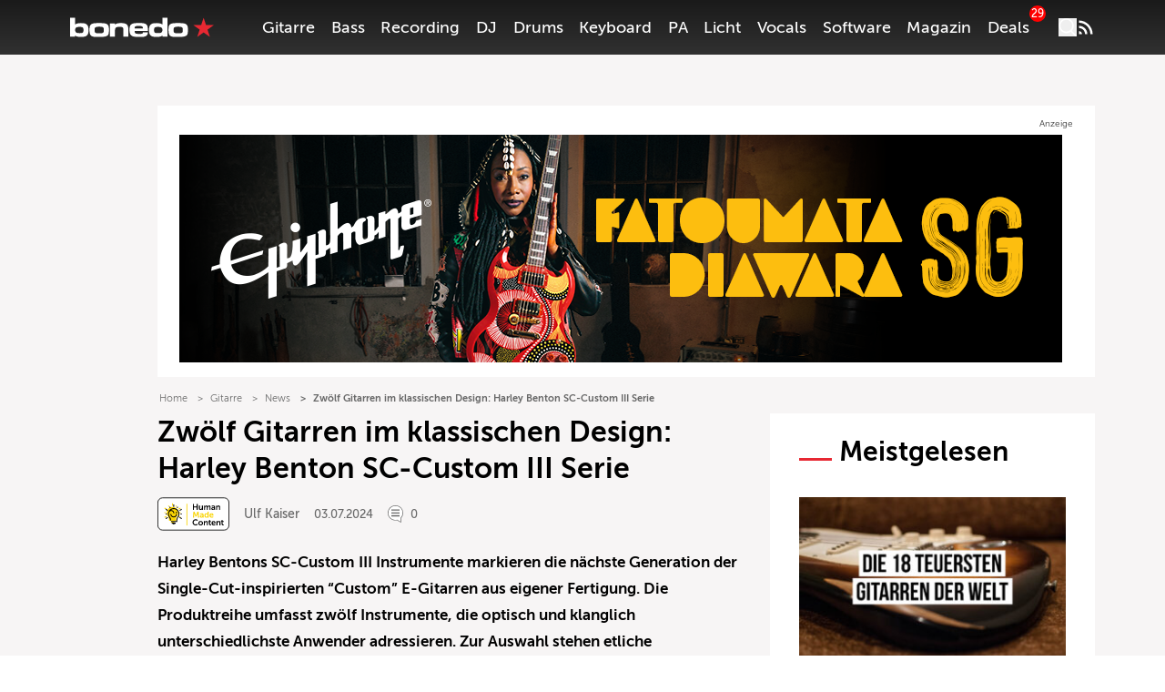

--- FILE ---
content_type: text/html; charset=UTF-8
request_url: https://www.bonedo.de/artikel/zwoelf-gitarren-im-klassischen-design-harley-benton-sc-custom-iii-serie/
body_size: 60774
content:
<!doctype html>
<html lang="de">
<head>
  <meta charset="utf-8">
  <meta http-equiv="x-ua-compatible" content="ie=edge">
  <meta name="viewport" content="width=device-width, initial-scale=1, shrink-to-fit=no">
  <link rel="apple-touch-icon" sizes="180x180" href="/apple-touch-icon.png">
  <link rel="icon" type="image/png" sizes="32x32" href="/favicon-32x32.png">
  <link rel="icon" type="image/png" sizes="16x16" href="/favicon-16x16.png">
  <link rel="shortcut icon" href="/favicon.ico">
  <link rel="manifest" href="/site.manifest.json">
    <meta name='robots' content='index, follow, max-image-preview:large, max-snippet:-1, max-video-preview:-1' />

	<!-- This site is optimized with the Yoast SEO Premium plugin v26.8 (Yoast SEO v26.8) - https://yoast.com/product/yoast-seo-premium-wordpress/ -->
	<title>Zwölf Gitarren im klassischen Design: Harley Benton SC-Custom III Serie - Bonedo</title>
	<meta name="description" content="Harley Bentons SC-Custom III Instrumente sind die nächste Generation der Single-Cut-inspirierten &quot;Custom&quot; E-Gitarren aus eigener Fertigung" />
	<link rel="canonical" href="https://www.bonedo.de/artikel/zwoelf-gitarren-im-klassischen-design-harley-benton-sc-custom-iii-serie/" />
	<meta property="og:locale" content="de_DE" />
	<meta property="og:type" content="article" />
	<meta property="og:title" content="Zwölf Gitarren im klassischen Design: Harley Benton SC-Custom III Serie" />
	<meta property="og:description" content="Harley Bentons SC-Custom III Instrumente sind die nächste Generation der Single-Cut-inspirierten &quot;Custom&quot; E-Gitarren aus eigener Fertigung" />
	<meta property="og:url" content="https://www.bonedo.de/artikel/zwoelf-gitarren-im-klassischen-design-harley-benton-sc-custom-iii-serie/" />
	<meta property="og:site_name" content="Bonedo" />
	<meta property="article:publisher" content="https://www.facebook.com/bonedo.de/" />
	<meta property="article:modified_time" content="2024-07-04T11:18:22+00:00" />
	<meta property="og:image" content="https://cdn-image.bonedo.de/wp-media-folder-bonedoapp/uploads/2024/07/SC-Custom-III-bonedo-news-01.jpg" />
	<meta property="og:image:width" content="1260" />
	<meta property="og:image:height" content="756" />
	<meta property="og:image:type" content="image/jpeg" />
	<meta name="twitter:card" content="summary_large_image" />
	<meta name="twitter:label1" content="Geschätzte Lesezeit" />
	<meta name="twitter:data1" content="3 Minuten" />
	<script type="application/ld+json" class="yoast-schema-graph">{"@context":"https://schema.org","@graph":[{"@type":"NewsArticle","@id":"https://www.bonedo.de/artikel/zwoelf-gitarren-im-klassischen-design-harley-benton-sc-custom-iii-serie/","url":"https://www.bonedo.de/artikel/zwoelf-gitarren-im-klassischen-design-harley-benton-sc-custom-iii-serie/","name":"Zwölf Gitarren im klassischen Design: Harley Benton SC-Custom III Serie - Bonedo","isPartOf":{"@id":"https://www.bonedo.de/#website"},"primaryImageOfPage":{"@id":"https://www.bonedo.de/artikel/zwoelf-gitarren-im-klassischen-design-harley-benton-sc-custom-iii-serie/#primaryimage"},"image":{"@id":"https://www.bonedo.de/artikel/zwoelf-gitarren-im-klassischen-design-harley-benton-sc-custom-iii-serie/#primaryimage"},"thumbnailUrl":"https://cdn-image.bonedo.de/wp-media-folder-bonedoapp/uploads/2024/07/SC-Custom-III-bonedo-news-01.jpg","datePublished":"2024-07-03T10:48:36+00:00","dateModified":"2024-07-04T11:18:22+00:00","description":"Harley Bentons SC-Custom III Instrumente sind die nächste Generation der Single-Cut-inspirierten \"Custom\" E-Gitarren aus eigener Fertigung","breadcrumb":{"@id":"https://www.bonedo.de/artikel/zwoelf-gitarren-im-klassischen-design-harley-benton-sc-custom-iii-serie/#breadcrumb"},"inLanguage":"de","potentialAction":[{"@type":"ReadAction","target":["https://www.bonedo.de/artikel/zwoelf-gitarren-im-klassischen-design-harley-benton-sc-custom-iii-serie/"]}],"author":{"@type":["Person"],"@id":"https://www.bonedo.de/artikel/zwoelf-gitarren-im-klassischen-design-harley-benton-sc-custom-iii-serie/#/schema/person/499","name":"Ulf Kaiser","description":"Ulf Kaiser, Jahrgang 1967, beschäftigt sich seit mehreren Jahrzehnten mit den Bereichen E-Gitarre, Verstärker, Effekte, Synthesizer und Studio- Audiotechnik. Er ist freiberuflich seit vielen Jahren als Autor, Redakteur und Übersetzer tätig und auch hauptberuflich Teil der Musikbranche. Neben der Pflege der eigenen Gear-Sammlung hört er gern Musik, ohne dabei stilistisch festgelegt zu sein und spielt Gitarre im Bereich Punk/Hardcore/Metal.","sameAs":[],"image":{"@type":["ImageObject"],"@id":"https://www.bonedo.de/artikel/zwoelf-gitarren-im-klassischen-design-harley-benton-sc-custom-iii-serie/#/schema/image/","inLanguage":"de-DE","url":"https://secure.gravatar.com/avatar/564d73afb3f2d31cd1b6d762403b0a0b26cbebb9302a9edf5330c189ada75202?s=96&d=mm&r=g","contentUrl":"https://secure.gravatar.com/avatar/564d73afb3f2d31cd1b6d762403b0a0b26cbebb9302a9edf5330c189ada75202?s=96&d=mm&r=g","caption":"Ulf Kaiser"}}},{"@type":"ImageObject","inLanguage":"de","@id":"https://www.bonedo.de/artikel/zwoelf-gitarren-im-klassischen-design-harley-benton-sc-custom-iii-serie/#primaryimage","url":"https://cdn-image.bonedo.de/wp-media-folder-bonedoapp/uploads/2024/07/SC-Custom-III-bonedo-news-01.jpg","contentUrl":"https://cdn-image.bonedo.de/wp-media-folder-bonedoapp/uploads/2024/07/SC-Custom-III-bonedo-news-01.jpg","width":1260,"height":756,"caption":"Harley Benton SC-Custom III Gitarren News"},{"@type":"BreadcrumbList","@id":"https://www.bonedo.de/artikel/zwoelf-gitarren-im-klassischen-design-harley-benton-sc-custom-iii-serie/#breadcrumb","itemListElement":[{"@type":"ListItem","position":1,"name":"Startseite","item":"https://www.bonedo.de/"},{"@type":"ListItem","position":2,"name":"News","item":"https://www.bonedo.de/news/"},{"@type":"ListItem","position":3,"name":"Zwölf Gitarren im klassischen Design: Harley Benton SC-Custom III Serie"}]},{"@type":"WebSite","@id":"https://www.bonedo.de/#website","url":"https://www.bonedo.de/","name":"Bonedo","description":"Das Musikerportal","potentialAction":[{"@type":"SearchAction","target":{"@type":"EntryPoint","urlTemplate":"https://www.bonedo.de/?s={search_term_string}"},"query-input":{"@type":"PropertyValueSpecification","valueRequired":true,"valueName":"search_term_string"}}],"inLanguage":"de"}]}</script>
	<!-- / Yoast SEO Premium plugin. -->


<link rel='dns-prefetch' href='//www.bonedo.de' />
<link rel="alternate" type="application/rss+xml" title="Bonedo &raquo; Feed" href="https://www.bonedo.de/feed/" />
<link rel="alternate" title="oEmbed (JSON)" type="application/json+oembed" href="https://www.bonedo.de/wp-json/oembed/1.0/embed?url=https%3A%2F%2Fwww.bonedo.de%2Fartikel%2Fzwoelf-gitarren-im-klassischen-design-harley-benton-sc-custom-iii-serie%2F" />
<link rel="alternate" title="oEmbed (XML)" type="text/xml+oembed" href="https://www.bonedo.de/wp-json/oembed/1.0/embed?url=https%3A%2F%2Fwww.bonedo.de%2Fartikel%2Fzwoelf-gitarren-im-klassischen-design-harley-benton-sc-custom-iii-serie%2F&#038;format=xml" />
<style id='wp-emoji-styles-inline-css' type='text/css'>

	img.wp-smiley, img.emoji {
		display: inline !important;
		border: none !important;
		box-shadow: none !important;
		height: 1em !important;
		width: 1em !important;
		margin: 0 0.07em !important;
		vertical-align: -0.1em !important;
		background: none !important;
		padding: 0 !important;
	}
/*# sourceURL=wp-emoji-styles-inline-css */
</style>
<style id='wp-block-library-inline-css' type='text/css'>
:root{--wp-block-synced-color:#7a00df;--wp-block-synced-color--rgb:122,0,223;--wp-bound-block-color:var(--wp-block-synced-color);--wp-editor-canvas-background:#ddd;--wp-admin-theme-color:#007cba;--wp-admin-theme-color--rgb:0,124,186;--wp-admin-theme-color-darker-10:#006ba1;--wp-admin-theme-color-darker-10--rgb:0,107,160.5;--wp-admin-theme-color-darker-20:#005a87;--wp-admin-theme-color-darker-20--rgb:0,90,135;--wp-admin-border-width-focus:2px}@media (min-resolution:192dpi){:root{--wp-admin-border-width-focus:1.5px}}.wp-element-button{cursor:pointer}:root .has-very-light-gray-background-color{background-color:#eee}:root .has-very-dark-gray-background-color{background-color:#313131}:root .has-very-light-gray-color{color:#eee}:root .has-very-dark-gray-color{color:#313131}:root .has-vivid-green-cyan-to-vivid-cyan-blue-gradient-background{background:linear-gradient(135deg,#00d084,#0693e3)}:root .has-purple-crush-gradient-background{background:linear-gradient(135deg,#34e2e4,#4721fb 50%,#ab1dfe)}:root .has-hazy-dawn-gradient-background{background:linear-gradient(135deg,#faaca8,#dad0ec)}:root .has-subdued-olive-gradient-background{background:linear-gradient(135deg,#fafae1,#67a671)}:root .has-atomic-cream-gradient-background{background:linear-gradient(135deg,#fdd79a,#004a59)}:root .has-nightshade-gradient-background{background:linear-gradient(135deg,#330968,#31cdcf)}:root .has-midnight-gradient-background{background:linear-gradient(135deg,#020381,#2874fc)}:root{--wp--preset--font-size--normal:16px;--wp--preset--font-size--huge:42px}.has-regular-font-size{font-size:1em}.has-larger-font-size{font-size:2.625em}.has-normal-font-size{font-size:var(--wp--preset--font-size--normal)}.has-huge-font-size{font-size:var(--wp--preset--font-size--huge)}.has-text-align-center{text-align:center}.has-text-align-left{text-align:left}.has-text-align-right{text-align:right}.has-fit-text{white-space:nowrap!important}#end-resizable-editor-section{display:none}.aligncenter{clear:both}.items-justified-left{justify-content:flex-start}.items-justified-center{justify-content:center}.items-justified-right{justify-content:flex-end}.items-justified-space-between{justify-content:space-between}.screen-reader-text{border:0;clip-path:inset(50%);height:1px;margin:-1px;overflow:hidden;padding:0;position:absolute;width:1px;word-wrap:normal!important}.screen-reader-text:focus{background-color:#ddd;clip-path:none;color:#444;display:block;font-size:1em;height:auto;left:5px;line-height:normal;padding:15px 23px 14px;text-decoration:none;top:5px;width:auto;z-index:100000}html :where(.has-border-color){border-style:solid}html :where([style*=border-top-color]){border-top-style:solid}html :where([style*=border-right-color]){border-right-style:solid}html :where([style*=border-bottom-color]){border-bottom-style:solid}html :where([style*=border-left-color]){border-left-style:solid}html :where([style*=border-width]){border-style:solid}html :where([style*=border-top-width]){border-top-style:solid}html :where([style*=border-right-width]){border-right-style:solid}html :where([style*=border-bottom-width]){border-bottom-style:solid}html :where([style*=border-left-width]){border-left-style:solid}html :where(img[class*=wp-image-]){height:auto;max-width:100%}:where(figure){margin:0 0 1em}html :where(.is-position-sticky){--wp-admin--admin-bar--position-offset:var(--wp-admin--admin-bar--height,0px)}@media screen and (max-width:600px){html :where(.is-position-sticky){--wp-admin--admin-bar--position-offset:0px}}
/*# sourceURL=/wp-includes/css/dist/block-library/common.min.css */
</style>
<style id='classic-theme-styles-inline-css' type='text/css'>
/*! This file is auto-generated */
.wp-block-button__link{color:#fff;background-color:#32373c;border-radius:9999px;box-shadow:none;text-decoration:none;padding:calc(.667em + 2px) calc(1.333em + 2px);font-size:1.125em}.wp-block-file__button{background:#32373c;color:#fff;text-decoration:none}
/*# sourceURL=/wp-includes/css/classic-themes.min.css */
</style>
<link rel='stylesheet' id='wp-affililab-css' href='https://www.bonedo.de/app/plugins/wp-affililab/public/css/wp-affililab-public.css?ver=3.9.4' type='text/css' media='all' />
<link rel='stylesheet' id='dashicons-css' href='https://www.bonedo.de/wp/wp-includes/css/dashicons.min.css?ver=6.9' type='text/css' media='all' />
<link rel='stylesheet' id='ep_general_styles-css' href='https://www.bonedo.de/app/plugins/elasticpress/dist/css/general-styles.css?ver=66295efe92a630617c00' type='text/css' media='all' />
<link rel='stylesheet' id='borlabs-cookie-custom-css' href='https://www.bonedo.de/app/cache/borlabs-cookie/1/borlabs-cookie-1-de.css?ver=3.3.23-1152' type='text/css' media='all' />
<link rel='stylesheet' id='sage/main.css-css' href='https://www.bonedo.de/app/themes/bonedo2020/dist/styles/main.css?ver=1768920334' type='text/css' media='all' />
<script type="text/javascript" src="https://www.bonedo.de/wp/wp-includes/js/dist/vendor/react.min.js?ver=18.3.1.1" id="react-js"></script>
<script type="text/javascript" src="https://www.bonedo.de/wp/wp-includes/js/dist/vendor/react-jsx-runtime.min.js?ver=18.3.1" id="react-jsx-runtime-js"></script>
<script type="text/javascript" src="https://www.bonedo.de/wp/wp-includes/js/dist/autop.min.js?ver=9fb50649848277dd318d" id="wp-autop-js"></script>
<script type="text/javascript" src="https://www.bonedo.de/wp/wp-includes/js/dist/blob.min.js?ver=9113eed771d446f4a556" id="wp-blob-js"></script>
<script type="text/javascript" src="https://www.bonedo.de/wp/wp-includes/js/dist/block-serialization-default-parser.min.js?ver=14d44daebf663d05d330" id="wp-block-serialization-default-parser-js"></script>
<script type="text/javascript" src="https://www.bonedo.de/wp/wp-includes/js/dist/hooks.min.js?ver=dd5603f07f9220ed27f1" id="wp-hooks-js"></script>
<script type="text/javascript" src="https://www.bonedo.de/wp/wp-includes/js/dist/deprecated.min.js?ver=e1f84915c5e8ae38964c" id="wp-deprecated-js"></script>
<script type="text/javascript" src="https://www.bonedo.de/wp/wp-includes/js/dist/dom.min.js?ver=26edef3be6483da3de2e" id="wp-dom-js"></script>
<script type="text/javascript" src="https://www.bonedo.de/wp/wp-includes/js/dist/vendor/react-dom.min.js?ver=18.3.1.1" id="react-dom-js"></script>
<script type="text/javascript" src="https://www.bonedo.de/wp/wp-includes/js/dist/escape-html.min.js?ver=6561a406d2d232a6fbd2" id="wp-escape-html-js"></script>
<script type="text/javascript" src="https://www.bonedo.de/wp/wp-includes/js/dist/element.min.js?ver=6a582b0c827fa25df3dd" id="wp-element-js"></script>
<script type="text/javascript" src="https://www.bonedo.de/wp/wp-includes/js/dist/is-shallow-equal.min.js?ver=e0f9f1d78d83f5196979" id="wp-is-shallow-equal-js"></script>
<script type="text/javascript" src="https://www.bonedo.de/wp/wp-includes/js/dist/i18n.min.js?ver=c26c3dc7bed366793375" id="wp-i18n-js"></script>
<script type="text/javascript" id="wp-i18n-js-after">
/* <![CDATA[ */
wp.i18n.setLocaleData( { 'text direction\u0004ltr': [ 'ltr' ] } );
//# sourceURL=wp-i18n-js-after
/* ]]> */
</script>
<script type="text/javascript" id="wp-keycodes-js-translations">
/* <![CDATA[ */
( function( domain, translations ) {
	var localeData = translations.locale_data[ domain ] || translations.locale_data.messages;
	localeData[""].domain = domain;
	wp.i18n.setLocaleData( localeData, domain );
} )( "default", {"translation-revision-date":"2025-09-24 20:46:21+0000","generator":"GlotPress\/4.0.1","domain":"messages","locale_data":{"messages":{"":{"domain":"messages","plural-forms":"nplurals=2; plural=n != 1;","lang":"de"},"Tilde":["Tilde"],"Backtick":["Backtick"],"Period":["Punkt"],"Comma":["Komma"]}},"comment":{"reference":"wp-includes\/js\/dist\/keycodes.js"}} );
//# sourceURL=wp-keycodes-js-translations
/* ]]> */
</script>
<script type="text/javascript" src="https://www.bonedo.de/wp/wp-includes/js/dist/keycodes.min.js?ver=34c8fb5e7a594a1c8037" id="wp-keycodes-js"></script>
<script type="text/javascript" src="https://www.bonedo.de/wp/wp-includes/js/dist/priority-queue.min.js?ver=2d59d091223ee9a33838" id="wp-priority-queue-js"></script>
<script type="text/javascript" src="https://www.bonedo.de/wp/wp-includes/js/dist/compose.min.js?ver=7a9b375d8c19cf9d3d9b" id="wp-compose-js"></script>
<script type="text/javascript" src="https://www.bonedo.de/wp/wp-includes/js/dist/private-apis.min.js?ver=4f465748bda624774139" id="wp-private-apis-js"></script>
<script type="text/javascript" src="https://www.bonedo.de/wp/wp-includes/js/dist/redux-routine.min.js?ver=8bb92d45458b29590f53" id="wp-redux-routine-js"></script>
<script type="text/javascript" src="https://www.bonedo.de/wp/wp-includes/js/dist/data.min.js?ver=f940198280891b0b6318" id="wp-data-js"></script>
<script type="text/javascript" id="wp-data-js-after">
/* <![CDATA[ */
( function() {
	var userId = 0;
	var storageKey = "WP_DATA_USER_" + userId;
	wp.data
		.use( wp.data.plugins.persistence, { storageKey: storageKey } );
} )();
//# sourceURL=wp-data-js-after
/* ]]> */
</script>
<script type="text/javascript" src="https://www.bonedo.de/wp/wp-includes/js/dist/html-entities.min.js?ver=e8b78b18a162491d5e5f" id="wp-html-entities-js"></script>
<script type="text/javascript" src="https://www.bonedo.de/wp/wp-includes/js/dist/dom-ready.min.js?ver=f77871ff7694fffea381" id="wp-dom-ready-js"></script>
<script type="text/javascript" id="wp-a11y-js-translations">
/* <![CDATA[ */
( function( domain, translations ) {
	var localeData = translations.locale_data[ domain ] || translations.locale_data.messages;
	localeData[""].domain = domain;
	wp.i18n.setLocaleData( localeData, domain );
} )( "default", {"translation-revision-date":"2025-09-24 20:46:21+0000","generator":"GlotPress\/4.0.1","domain":"messages","locale_data":{"messages":{"":{"domain":"messages","plural-forms":"nplurals=2; plural=n != 1;","lang":"de"},"Notifications":["Benachrichtigungen"]}},"comment":{"reference":"wp-includes\/js\/dist\/a11y.js"}} );
//# sourceURL=wp-a11y-js-translations
/* ]]> */
</script>
<script type="text/javascript" src="https://www.bonedo.de/wp/wp-includes/js/dist/a11y.min.js?ver=cb460b4676c94bd228ed" id="wp-a11y-js"></script>
<script type="text/javascript" id="wp-rich-text-js-translations">
/* <![CDATA[ */
( function( domain, translations ) {
	var localeData = translations.locale_data[ domain ] || translations.locale_data.messages;
	localeData[""].domain = domain;
	wp.i18n.setLocaleData( localeData, domain );
} )( "default", {"translation-revision-date":"2025-09-24 20:46:21+0000","generator":"GlotPress\/4.0.1","domain":"messages","locale_data":{"messages":{"":{"domain":"messages","plural-forms":"nplurals=2; plural=n != 1;","lang":"de"},"%s applied.":["%s wurde angewandt."],"%s removed.":["%s wurde entfernt."]}},"comment":{"reference":"wp-includes\/js\/dist\/rich-text.js"}} );
//# sourceURL=wp-rich-text-js-translations
/* ]]> */
</script>
<script type="text/javascript" src="https://www.bonedo.de/wp/wp-includes/js/dist/rich-text.min.js?ver=5bdbb44f3039529e3645" id="wp-rich-text-js"></script>
<script type="text/javascript" src="https://www.bonedo.de/wp/wp-includes/js/dist/shortcode.min.js?ver=0b3174183b858f2df320" id="wp-shortcode-js"></script>
<script type="text/javascript" src="https://www.bonedo.de/wp/wp-includes/js/dist/warning.min.js?ver=d69bc18c456d01c11d5a" id="wp-warning-js"></script>
<script type="text/javascript" id="wp-blocks-js-translations">
/* <![CDATA[ */
( function( domain, translations ) {
	var localeData = translations.locale_data[ domain ] || translations.locale_data.messages;
	localeData[""].domain = domain;
	wp.i18n.setLocaleData( localeData, domain );
} )( "default", {"translation-revision-date":"2025-09-24 20:46:21+0000","generator":"GlotPress\/4.0.1","domain":"messages","locale_data":{"messages":{"":{"domain":"messages","plural-forms":"nplurals=2; plural=n != 1;","lang":"de"},"%1$s Block. Row %2$d":["Block %1$s. Zeile %2$d"],"Design":["Design"],"%s Block":["Block %s"],"%1$s Block. %2$s":["Block %1$s. %2$s"],"%1$s Block. Column %2$d":["Block %1$s. Spalte %2$d"],"%1$s Block. Column %2$d. %3$s":["Block %1$s. Spalte %2$d. %3$s"],"%1$s Block. Row %2$d. %3$s":["Block %1$s. Zeile %2$d. %3$s"],"Reusable blocks":["Wiederverwendbare Bl\u00f6cke"],"Embeds":["Einbettungen"],"Text":["Text"],"Widgets":["Widgets"],"Theme":["Theme"],"Media":["Medien"]}},"comment":{"reference":"wp-includes\/js\/dist\/blocks.js"}} );
//# sourceURL=wp-blocks-js-translations
/* ]]> */
</script>
<script type="text/javascript" src="https://www.bonedo.de/wp/wp-includes/js/dist/blocks.min.js?ver=de131db49fa830bc97da" id="wp-blocks-js"></script>
<script type="text/javascript" src="https://www.bonedo.de/wp/wp-includes/js/jquery/jquery.min.js?ver=3.7.1" id="jquery-core-js"></script>
<script type="text/javascript" src="https://www.bonedo.de/wp/wp-includes/js/jquery/jquery-migrate.min.js?ver=3.4.1" id="jquery-migrate-js"></script>
<script data-no-optimize="1" data-no-minify="1" data-cfasync="false" nowprocket type="text/javascript" src="https://www.bonedo.de/app/plugins/borlabs-cookie/assets/javascript/borlabs-cookie-tcf-stub.min.js?ver=3.3.23" id="borlabs-cookie-stub-js"></script>
<script data-no-optimize="1" data-no-minify="1" data-cfasync="false" nowprocket type="text/javascript" src="https://www.bonedo.de/app/cache/borlabs-cookie/1/borlabs-cookie-config-de.json.js?ver=3.3.23-180" id="borlabs-cookie-config-js"></script>
<script data-no-optimize="1" data-no-minify="1" data-cfasync="false" nowprocket type="text/javascript" src="https://www.bonedo.de/app/plugins/borlabs-cookie/assets/javascript/borlabs-cookie-prioritize.min.js?ver=3.3.23" id="borlabs-cookie-prioritize-js"></script>
<link rel="https://api.w.org/" href="https://www.bonedo.de/wp-json/" /><link rel="alternate" title="JSON" type="application/json" href="https://www.bonedo.de/wp-json/wp/v2/news/1940053" /><meta name="generator" content="WordPress 6.9" />
<link rel='shortlink' href='https://www.bonedo.de/?p=1940053' />
<script nowprocket data-borlabs-cookie-script-blocker-ignore>
if ('1' === '1' && ('0' === '1' || '1' === '1')) {
    window['gtag_enable_tcf_support'] = true;
}
window.dataLayer = window.dataLayer || [];
if (typeof gtag !== 'function') {
    function gtag() {
        dataLayer.push(arguments);
    }
}
gtag('set', 'developer_id.dYjRjMm', true);
if ('0' === '1' || '1' === '1') {
    if (window.BorlabsCookieGoogleConsentModeDefaultSet !== true) {
        let getCookieValue = function (name) {
            return document.cookie.match('(^|;)\\s*' + name + '\\s*=\\s*([^;]+)')?.pop() || '';
        };
        let cookieValue = getCookieValue('borlabs-cookie-gcs');
        let consentsFromCookie = {};
        if (cookieValue !== '') {
            consentsFromCookie = JSON.parse(decodeURIComponent(cookieValue));
        }
        let defaultValues = {
            'ad_storage': 'denied',
            'ad_user_data': 'denied',
            'ad_personalization': 'denied',
            'analytics_storage': 'denied',
            'functionality_storage': 'denied',
            'personalization_storage': 'denied',
            'security_storage': 'denied',
            'wait_for_update': 500,
        };
        gtag('consent', 'default', { ...defaultValues, ...consentsFromCookie });
    }
    window.BorlabsCookieGoogleConsentModeDefaultSet = true;
    let borlabsCookieConsentChangeHandler = function () {
        window.dataLayer = window.dataLayer || [];
        if (typeof gtag !== 'function') { function gtag(){dataLayer.push(arguments);} }

        let getCookieValue = function (name) {
            return document.cookie.match('(^|;)\\s*' + name + '\\s*=\\s*([^;]+)')?.pop() || '';
        };
        let cookieValue = getCookieValue('borlabs-cookie-gcs');
        let consentsFromCookie = {};
        if (cookieValue !== '') {
            consentsFromCookie = JSON.parse(decodeURIComponent(cookieValue));
        }

        consentsFromCookie.analytics_storage = BorlabsCookie.Consents.hasConsent('google-analytics') ? 'granted' : 'denied';

        BorlabsCookie.CookieLibrary.setCookie(
            'borlabs-cookie-gcs',
            JSON.stringify(consentsFromCookie),
            BorlabsCookie.Settings.automaticCookieDomainAndPath.value ? '' : BorlabsCookie.Settings.cookieDomain.value,
            BorlabsCookie.Settings.cookiePath.value,
            BorlabsCookie.Cookie.getPluginCookie().expires,
            BorlabsCookie.Settings.cookieSecure.value,
            BorlabsCookie.Settings.cookieSameSite.value
        );
    }
    document.addEventListener('borlabs-cookie-consent-saved', borlabsCookieConsentChangeHandler);
    document.addEventListener('borlabs-cookie-handle-unblock', borlabsCookieConsentChangeHandler);
}
if ('0' === '1') {
    gtag("js", new Date());
    gtag("config", "G-AAAAAAA", {"anonymize_ip": true});

    (function (w, d, s, i) {
        var f = d.getElementsByTagName(s)[0],
            j = d.createElement(s);
        j.async = true;
        j.src =
            "https://www.googletagmanager.com/gtag/js?id=" + i;
        f.parentNode.insertBefore(j, f);
    })(window, document, "script", "G-AAAAAAA");
}
</script><script nowprocket data-no-optimize="1" data-no-minify="1" data-cfasync="false" data-borlabs-cookie-script-blocker-ignore>
    (function () {
        if ('1' === '1' && '1' === '1') {
            window['gtag_enable_tcf_support'] = true;
        }
        window.dataLayer = window.dataLayer || [];
        if (typeof window.gtag !== 'function') {
            window.gtag = function () {
                window.dataLayer.push(arguments);
            };
        }
        gtag('set', 'developer_id.dYjRjMm', true);
        if ('1' === '1') {
            let getCookieValue = function (name) {
                return document.cookie.match('(^|;)\\s*' + name + '\\s*=\\s*([^;]+)')?.pop() || '';
            };
            const gtmRegionsData = '{{ google-tag-manager-cm-regional-defaults }}';
            let gtmRegions = [];
            if (gtmRegionsData !== '\{\{ google-tag-manager-cm-regional-defaults \}\}') {
                gtmRegions = JSON.parse(gtmRegionsData);
            }
            let defaultRegion = null;
            for (let gtmRegionIndex in gtmRegions) {
                let gtmRegion = gtmRegions[gtmRegionIndex];
                if (gtmRegion['google-tag-manager-cm-region'] === '') {
                    defaultRegion = gtmRegion;
                } else {
                    gtag('consent', 'default', {
                        'ad_storage': gtmRegion['google-tag-manager-cm-default-ad-storage'],
                        'ad_user_data': gtmRegion['google-tag-manager-cm-default-ad-user-data'],
                        'ad_personalization': gtmRegion['google-tag-manager-cm-default-ad-personalization'],
                        'analytics_storage': gtmRegion['google-tag-manager-cm-default-analytics-storage'],
                        'functionality_storage': gtmRegion['google-tag-manager-cm-default-functionality-storage'],
                        'personalization_storage': gtmRegion['google-tag-manager-cm-default-personalization-storage'],
                        'security_storage': gtmRegion['google-tag-manager-cm-default-security-storage'],
                        'region': gtmRegion['google-tag-manager-cm-region'].toUpperCase().split(','),
						'wait_for_update': 500,
                    });
                }
            }
            let cookieValue = getCookieValue('borlabs-cookie-gcs');
            let consentsFromCookie = {};
            if (cookieValue !== '') {
                consentsFromCookie = JSON.parse(decodeURIComponent(cookieValue));
            }
            let defaultValues = {
                'ad_storage': defaultRegion === null ? 'denied' : defaultRegion['google-tag-manager-cm-default-ad-storage'],
                'ad_user_data': defaultRegion === null ? 'denied' : defaultRegion['google-tag-manager-cm-default-ad-user-data'],
                'ad_personalization': defaultRegion === null ? 'denied' : defaultRegion['google-tag-manager-cm-default-ad-personalization'],
                'analytics_storage': defaultRegion === null ? 'denied' : defaultRegion['google-tag-manager-cm-default-analytics-storage'],
                'functionality_storage': defaultRegion === null ? 'denied' : defaultRegion['google-tag-manager-cm-default-functionality-storage'],
                'personalization_storage': defaultRegion === null ? 'denied' : defaultRegion['google-tag-manager-cm-default-personalization-storage'],
                'security_storage': defaultRegion === null ? 'denied' : defaultRegion['google-tag-manager-cm-default-security-storage'],
                'wait_for_update': 500,
            };
            gtag('consent', 'default', {...defaultValues, ...consentsFromCookie});
            gtag('set', 'ads_data_redaction', true);
        }

        if ('1' === '1') {
            let url = new URL(window.location.href);

            if ((url.searchParams.has('gtm_debug') && url.searchParams.get('gtm_debug') !== '') || document.cookie.indexOf('__TAG_ASSISTANT=') !== -1 || document.documentElement.hasAttribute('data-tag-assistant-present')) {
                /* GTM block start */
                (function(w,d,s,l,i){w[l]=w[l]||[];w[l].push({'gtm.start':
                        new Date().getTime(),event:'gtm.js'});var f=d.getElementsByTagName(s)[0],
                    j=d.createElement(s),dl=l!='dataLayer'?'&l='+l:'';j.async=true;j.src=
                    'https://www.googletagmanager.com/gtm.js?id='+i+dl;f.parentNode.insertBefore(j,f);
                })(window,document,'script','dataLayer','GTM-N3MSH2');
                /* GTM block end */
            } else {
                /* GTM block start */
                (function(w,d,s,l,i){w[l]=w[l]||[];w[l].push({'gtm.start':
                        new Date().getTime(),event:'gtm.js'});var f=d.getElementsByTagName(s)[0],
                    j=d.createElement(s),dl=l!='dataLayer'?'&l='+l:'';j.async=true;j.src=
                    'https://www.bonedo.de/app/uploads/borlabs-cookie/' + i + '.js?ver=pqp0xp6m';f.parentNode.insertBefore(j,f);
                })(window,document,'script','dataLayer','GTM-N3MSH2');
                /* GTM block end */
            }
        }


        let borlabsCookieConsentChangeHandler = function () {
            window.dataLayer = window.dataLayer || [];
            if (typeof window.gtag !== 'function') {
                window.gtag = function() {
                    window.dataLayer.push(arguments);
                };
            }

            let consents = BorlabsCookie.Cookie.getPluginCookie().consents;

            if ('1' === '1') {
                let gtmConsents = {};
                let customConsents = {};

				let services = BorlabsCookie.Services._services;

				for (let service in services) {
					if (service !== 'borlabs-cookie') {
						customConsents['borlabs_cookie_' + service.replaceAll('-', '_')] = BorlabsCookie.Consents.hasConsent(service) ? 'granted' : 'denied';
					}
				}

                if ('1' === '1') {
                    gtmConsents = {
                        'analytics_storage': BorlabsCookie.Consents.hasConsentForServiceGroup('statistics') === true ? 'granted' : 'denied',
                        'functionality_storage': BorlabsCookie.Consents.hasConsentForServiceGroup('statistics') === true ? 'granted' : 'denied',
                        'personalization_storage': BorlabsCookie.Consents.hasConsentForServiceGroup('marketing') === true ? 'granted' : 'denied',
                        'security_storage': BorlabsCookie.Consents.hasConsentForServiceGroup('statistics') === true ? 'granted' : 'denied',
                    };
                } else {
                    gtmConsents = {
                        'ad_storage': BorlabsCookie.Consents.hasConsentForServiceGroup('marketing') === true ? 'granted' : 'denied',
                        'ad_user_data': BorlabsCookie.Consents.hasConsentForServiceGroup('marketing') === true ? 'granted' : 'denied',
                        'ad_personalization': BorlabsCookie.Consents.hasConsentForServiceGroup('marketing') === true ? 'granted' : 'denied',
                        'analytics_storage': BorlabsCookie.Consents.hasConsentForServiceGroup('statistics') === true ? 'granted' : 'denied',
                        'functionality_storage': BorlabsCookie.Consents.hasConsentForServiceGroup('statistics') === true ? 'granted' : 'denied',
                        'personalization_storage': BorlabsCookie.Consents.hasConsentForServiceGroup('marketing') === true ? 'granted' : 'denied',
                        'security_storage': BorlabsCookie.Consents.hasConsentForServiceGroup('statistics') === true ? 'granted' : 'denied',
                    };
                }
                BorlabsCookie.CookieLibrary.setCookie(
                    'borlabs-cookie-gcs',
                    JSON.stringify(gtmConsents),
                    BorlabsCookie.Settings.automaticCookieDomainAndPath.value ? '' : BorlabsCookie.Settings.cookieDomain.value,
                    BorlabsCookie.Settings.cookiePath.value,
                    BorlabsCookie.Cookie.getPluginCookie().expires,
                    BorlabsCookie.Settings.cookieSecure.value,
                    BorlabsCookie.Settings.cookieSameSite.value
                );
                gtag('consent', 'update', {...gtmConsents, ...customConsents});
            }


            for (let serviceGroup in consents) {
                for (let service of consents[serviceGroup]) {
                    if (!window.BorlabsCookieGtmPackageSentEvents.includes(service) && service !== 'borlabs-cookie') {
                        window.dataLayer.push({
                            event: 'borlabs-cookie-opt-in-' + service,
                        });
                        window.BorlabsCookieGtmPackageSentEvents.push(service);
                    }
                }
            }
            let afterConsentsEvent = document.createEvent('Event');
            afterConsentsEvent.initEvent('borlabs-cookie-google-tag-manager-after-consents', true, true);
            document.dispatchEvent(afterConsentsEvent);
        };
        window.BorlabsCookieGtmPackageSentEvents = [];
        document.addEventListener('borlabs-cookie-consent-saved', borlabsCookieConsentChangeHandler);
        document.addEventListener('borlabs-cookie-handle-unblock', borlabsCookieConsentChangeHandler);
    })();
</script>    <script defer data-domain="bonedo.de" src="https://pls.bonedo.de/js/script.tagged-events.js"></script>
    <script>window.plausible = window.plausible || function() { (window.plausible.q = window.plausible.q || []).push(arguments) }</script>
    <script>
        if ('undefined' !== typeof gaProperty) {
            // Disable tracking if the opt-out cookie exists.
            const disableStr = 'ga-disable-' + gaProperty;
            if (document.cookie.indexOf(disableStr + '=true') > -1) {
                window[disableStr] = true;
            }

            // Opt-out function
            function gaOptout() {
                document.cookie = disableStr + '=true; expires=Thu, 31 Dec 2099 23:59:59 UTC; path=/';
                window[disableStr] = true;
            }
        }
    </script>
</head>
<body
        class="wp-singular news-template-default single single-news postid-1940053 wp-theme-bonedo2020resources fnetbr-pbb-active zwoelf-gitarren-im-klassischen-design-harley-benton-sc-custom-iii-serie anim-preload overflow-x-hidden lg:overflow-x-visible app-data index-data singular-data single-data single-news-data single-news-zwoelf-gitarren-im-klassischen-design-harley-benton-sc-custom-iii-serie-data">
<nav id="nav" class="nav" role="navigation" aria-label="main navigation">
    <div class="nav__bg | relative">
        <div class="container nav__container">

            <div class="xl:col-span-2" itemprop="brand" itemscope itemtype="http://schema.org/Brand">
                <a itemprop="name" href="/" title="Bonedo">
                    <svg class="bonedo-logo max-w-full"
     xmlns="http://www.w3.org/2000/svg"
     width="184"
     height="26"
     viewBox="0 0 183.508 25">
    <path
        d="M28.338 7.838c2.26-.853 5.854-.853 8.336-.853 2.223 0 4.483.037 6.708.26 4.78.555 6.188 2.815 6.188 7.485v.742c0 6.224-.074 8.67-7.634 9.374-2.335.148-4.706.148-7.041.148-1.1 0-2.12-.017-3.048-.079-4.626-.314-7.067-1.777-7.067-8.072v-1.038c.001-3.187.075-6.67 3.558-7.967Zm3.854 11.672c.926.705 3.261.742 4.594.742h.7c1.371 0 3.7-.037 4.668-.742.854-.63.928-1.889.928-2.964v-1.3a3.121 3.121 0 0 0-.891-2.668c-1.259-.853-3.7-.853-5.187-.853-1.334 0-3.779.075-4.817.927-.926.778-.926 2.334-.926 3.409.005 1.008.115 2.781.931 3.448ZM99.317 18.965c-.111 5.818-4.967 6.04-9.635 6.04-2.074 0-4.113-.073-6.187-.222-6.3-.445-7.671-3.41-7.671-9.3 0-5.633 1.853-8.152 7.633-8.412 2.038-.111 4.039-.111 6.077-.111 2.631 0 5.782.111 7.707 1.668 2.483 2.113 1.892 5.67 2.076 8.559H82.344c0 2.632.779 3.669 3.484 3.707 1.221.037 2.409.074 3.63.074s2.7-.111 3.186-.741a2.509 2.509 0 0 0 .3-1.26Zm-10.265-8.152h-2.409c-1.889 0-4.336 0-4.336 2.557a2.086 2.086 0 0 0 .038.483h10.638c0-2.711-1.485-3.045-3.932-3.045ZM129.114 7.838c2.259-.853 5.854-.853 8.336-.853 2.223 0 4.481.037 6.706.26 4.781.555 6.19 2.815 6.19 7.485v.742c0 6.224-.075 8.67-7.634 9.374-2.335.148-4.706.148-7.04.148-6.6 0-10.115-.593-10.115-8.152v-1.038c0-3.186.073-6.669 3.557-7.966Zm3.853 11.672c.926.705 3.259.742 4.593.742h.705c1.371 0 3.707-.037 4.668-.742.852-.63.926-1.889.926-2.964v-1.3a3.128 3.128 0 0 0-.888-2.668c-1.26-.853-3.706-.853-5.187-.853-1.334 0-3.779.075-4.817.927-.927.778-.927 2.334-.927 3.409 0 1.008.112 2.781.927 3.448ZM57.302 7.357v1.451c1.989-1.434 4.188-1.823 7.448-1.823 6.558 0 9.671 1.447 9.671 8.6v9.026h-6.452v-9.026c0-3.222-1.26-3.63-4.447-3.63h-.74c-3.3 0-5.485.371-5.485 4.557v8.1h-6.41V7.357ZM100.759 14.711v1.67c0 7.15 3.112 8.6 9.671 8.6 3.261 0 5.459-.388 7.448-1.822v1.451h6.41V0h-6.41v8.86c-1.989-1.434-4.187-1.822-7.448-1.822-6.264 0-9.383 1.324-9.65 7.673Zm6.448 1.112v-.188c0-3.222 1.26-3.63 4.446-3.63h.74c3.147 0 5.279.34 5.47 4-.191 3.664-2.323 4-5.47 4h-.74c-3.187 0-4.446-.408-4.446-3.63ZM23.508 14.711c-.267-6.349-3.385-7.673-9.65-7.673-3.26 0-5.459.388-7.448 1.822V0H0v24.606h6.41v-1.451c1.989 1.434 4.187 1.822 7.448 1.822 6.559 0 9.671-1.447 9.671-8.6v-1.67Zm-6.427 1.67c0 3.222-1.26 3.63-4.447 3.63h-.74c-3.146 0-5.279-.34-5.469-4 .19-3.664 2.323-4 5.469-4h.74c3.187 0 4.447.408 4.447 3.63v.747Z"
        class="text white"/>
    <path d="m1241.167 489 3.1 9.54h10.033l-8.115 5.9 3.1 9.491-8.115-5.848-8.115 5.848 3.1-9.491-8.115-5.9h10.031Z"
          class="star red" transform="translate(-1070.79 -488.954)"/>
</svg>
                </a>
            </div>

            <div id="nav-wrapper" class="nav__wrapper | xl:col-start-3">

                
                <div class="search__wrapper--mobile xl:hidden">
                    <form id="navSearchMenuMobile" action="/" method="get" class="search__form--mobile">
                        <a class="search-input | absolute" href="#"
                           onclick="document.getElementById('navSearchMenuMobile').submit()">
                            <svg class="search-icon absolute ml-4"
     xmlns="http://www.w3.org/2000/svg"
     width="20"
     height="20"
     viewBox="0 0 22.21 23.21">
    <circle cx="9.5" cy="9.5" r="7.5" fill="none"/>
    <path fill="black"
          d="M16.42 16A9.43 9.43 0 0 0 19 8.52a9.5 9.5 0 1 0-4 8.8l5.89 5.89 1.42-1.42ZM2.14 11A7.51 7.51 0 1 1 8 16.86 7.52 7.52 0 0 1 2.14 11Z"/>
</svg>
                        </a>
                        <input id="t" name="s" type="text" placeholder="Suche nach Artikel, ..."
                               class="w-full h-12 pl-12 pr-6 bg-white rounded-full placeholder-textgrey">
                    </form>
                    <a href="/feed/" class="rss__link--mobile | flex ml-3" target="_blank" rel="noopener noreferrer"
                       title="Bonedo RSS Feed abonnieren" aria-label="Bonedo RSS Feed abonnieren">
                        <svg class="rss-icon self-center" xmlns="http://www.w3.org/2000/svg" width="24" height="24" viewBox="0 0 24 24" fill="currentColor">
      <path fill="none" d="M0 0h24v24H0z"></path>
      <path fill="#333"
            d="M3 3C12.9411 3 21 11.0589 21 21H18C18 12.7157 11.2843 6 3 6V3ZM3 10C9.07513 10 14 14.9249 14 21H11C11 16.5817 7.41828 13 3 13V10ZM3 17C5.20914 17 7 18.7909 7 21H3V17Z">
      </path>
</svg>
                    </a>
                </div>

                <ul class="nav__menu">
                                            <li class="nav__menu__item">
                            <div class="nav__menu__category | xl:text-white">
                                <a class="nav__menu__item--text xl:relative xl:leading-none "
                                   href="/gitarre/">Gitarre</a>
                                <div class="dropdown-hint | xl:hidden">
                                    <span class="dropdown-hint__line"></span>
                                    <span class="dropdown-hint__line"></span>
                                </div>
                            </div>

                            <div class="submenu__wrapper | NavFadeOutUp">
                                <div class="xl:container | xl:grid xl:grid-cols-11 xl:gap-x-7">
                                    <div class="xl:col-span-2">
                                        <a href="/gitarre/" class="submenu__item"
                                           data-posttype="category">Alle</a>
                                        <a href="/gitarre/news/" class="submenu__item"
                                           data-posttype="news">News</a>
                                        <a href="/gitarre/tests/" class="submenu__item"
                                           data-posttype="test">Test</a>
                                        <a href="/gitarre/workshops/" class="submenu__item"
                                           data-posttype="workshop">Workshop</a>
                                        <a href="/gitarre/features/" class="submenu__item"
                                           data-posttype="feature">Features</a>
                                    </div>

                                    <div class="nav__post-list | xl:flex col-start-3 col-span-9 hidden"
                                         data-role="navPosts"
                                         data-posttype="general">
                                        
                                                                                    <div class="submenu__card animated fadeIn">
                                                <a href="https://www.bonedo.de/artikel/epiphone-inspired-by-gibson-collection-2026-neue-les-pauls-sgs-explorer-firebird-flying-v/">
                                                    <figure class=''><img width="300" height="180" src="https://cdn-image.bonedo.de/wp-media-folder-bonedoapp/uploads/2026/01/Epiphone_inspired_by_Gibson_2026-300x180.jpg" class="" alt="Epiphone Inspired by Gibson Collection 2026: Neue Les Pauls, SGs, Explorer, Firebird &amp; Flying V Artikelbild" sizes="224px" loading="lazy" decoding="async" srcset="https://cdn-image.bonedo.de/wp-media-folder-bonedoapp/uploads/2026/01/Epiphone_inspired_by_Gibson_2026-300x180.jpg 300w, https://cdn-image.bonedo.de/wp-media-folder-bonedoapp/uploads/2026/01/Epiphone_inspired_by_Gibson_2026-1024x614.jpg 1024w, https://cdn-image.bonedo.de/wp-media-folder-bonedoapp/uploads/2026/01/Epiphone_inspired_by_Gibson_2026-768x461.jpg 768w, https://cdn-image.bonedo.de/wp-media-folder-bonedoapp/uploads/2026/01/Epiphone_inspired_by_Gibson_2026-1536x922.jpg 1536w, https://cdn-image.bonedo.de/wp-media-folder-bonedoapp/uploads/2026/01/Epiphone_inspired_by_Gibson_2026-2048x1229.jpg 2048w" /></figure>                                                </a>
                                                <div class="flex flex-col px-3 py-2">
                                                    <span class="article-card__label article-card__label--small">
                                                        <a href="/gitarre/">Gitarre</a> /
                                                        <a href="/gitarre/news/">News</a>
                                                    </span>
                                                    <p class="article-card__headline article-card__headline--small">
                                                        <a href="https://www.bonedo.de/artikel/epiphone-inspired-by-gibson-collection-2026-neue-les-pauls-sgs-explorer-firebird-flying-v/">
                                                            Epiphone Inspired by Gibson Collection 2026: Neue Les Pauls, SGs, Explorer, Firebird &amp; Flying V
                                                        </a>
                                                    </p>
                                                </div>
                                            </div>
                                                                                    <div class="submenu__card animated fadeIn">
                                                <a href="https://www.bonedo.de/artikel/namm-2026-t-rex-roommate-dluxe-roehren-reverb-mit-stereo-upgrade-und-acht-modi/">
                                                    <figure class=''><img width="300" height="180" src="https://cdn-image.bonedo.de/wp-media-folder-bonedoapp/uploads/2026/01/T-Rex_RoomMate_DLuxe_Namm_2026-300x180.jpg" class="" alt="NAMM 2026: T-Rex Roommate D’Luxe – Röhren-Reverb mit Stereo-Upgrade und acht Modi Artikelbild" sizes="224px" loading="lazy" decoding="async" srcset="https://cdn-image.bonedo.de/wp-media-folder-bonedoapp/uploads/2026/01/T-Rex_RoomMate_DLuxe_Namm_2026-300x180.jpg 300w, https://cdn-image.bonedo.de/wp-media-folder-bonedoapp/uploads/2026/01/T-Rex_RoomMate_DLuxe_Namm_2026-1024x614.jpg 1024w, https://cdn-image.bonedo.de/wp-media-folder-bonedoapp/uploads/2026/01/T-Rex_RoomMate_DLuxe_Namm_2026-768x461.jpg 768w, https://cdn-image.bonedo.de/wp-media-folder-bonedoapp/uploads/2026/01/T-Rex_RoomMate_DLuxe_Namm_2026-1536x922.jpg 1536w, https://cdn-image.bonedo.de/wp-media-folder-bonedoapp/uploads/2026/01/T-Rex_RoomMate_DLuxe_Namm_2026-2048x1229.jpg 2048w" /></figure>                                                </a>
                                                <div class="flex flex-col px-3 py-2">
                                                    <span class="article-card__label article-card__label--small">
                                                        <a href="/gitarre/">Gitarre</a> /
                                                        <a href="/gitarre/news/">News</a>
                                                    </span>
                                                    <p class="article-card__headline article-card__headline--small">
                                                        <a href="https://www.bonedo.de/artikel/namm-2026-t-rex-roommate-dluxe-roehren-reverb-mit-stereo-upgrade-und-acht-modi/">
                                                            NAMM 2026: T-Rex Roommate D’Luxe – Röhren-Reverb mit Stereo-Upgrade und acht Modi
                                                        </a>
                                                    </p>
                                                </div>
                                            </div>
                                                                                    <div class="submenu__card animated fadeIn">
                                                <a href="https://www.bonedo.de/artikel/namm-2026-gibson-feiert-100-jahre-flat-tops-mit-der-century-collection/">
                                                    <figure class=''><img width="300" height="180" src="https://cdn-image.bonedo.de/wp-media-folder-bonedoapp/uploads/2026/01/Gibson_Acoustics_100_NAMM_2026-300x180.jpg" class="" alt="NAMM 2026: Gibson feiert 100 Jahre Flat-Tops mit der Century Collection Artikelbild" sizes="224px" loading="lazy" decoding="async" srcset="https://cdn-image.bonedo.de/wp-media-folder-bonedoapp/uploads/2026/01/Gibson_Acoustics_100_NAMM_2026-300x180.jpg 300w, https://cdn-image.bonedo.de/wp-media-folder-bonedoapp/uploads/2026/01/Gibson_Acoustics_100_NAMM_2026-1024x614.jpg 1024w, https://cdn-image.bonedo.de/wp-media-folder-bonedoapp/uploads/2026/01/Gibson_Acoustics_100_NAMM_2026-768x461.jpg 768w, https://cdn-image.bonedo.de/wp-media-folder-bonedoapp/uploads/2026/01/Gibson_Acoustics_100_NAMM_2026-1536x921.jpg 1536w, https://cdn-image.bonedo.de/wp-media-folder-bonedoapp/uploads/2026/01/Gibson_Acoustics_100_NAMM_2026.jpg 2047w" /></figure>                                                </a>
                                                <div class="flex flex-col px-3 py-2">
                                                    <span class="article-card__label article-card__label--small">
                                                        <a href="/gitarre/">Gitarre</a> /
                                                        <a href="/gitarre/news/">News</a>
                                                    </span>
                                                    <p class="article-card__headline article-card__headline--small">
                                                        <a href="https://www.bonedo.de/artikel/namm-2026-gibson-feiert-100-jahre-flat-tops-mit-der-century-collection/">
                                                            NAMM 2026: Gibson feiert 100 Jahre Flat-Tops mit der Century Collection
                                                        </a>
                                                    </p>
                                                </div>
                                            </div>
                                                                                    <div class="submenu__card animated fadeIn">
                                                <a href="https://www.bonedo.de/artikel/namm-2026-sire-larry-carlton-praesentiert-updates-fuer-l-s-t-und-q-serien/">
                                                    <figure class=''><img width="300" height="180" src="https://cdn-image.bonedo.de/wp-media-folder-bonedoapp/uploads/2026/01/Sire_Larry_Carlton_News_2026-300x180.jpg" class="" alt="NAMM 2026: Sire Larry Carlton präsentiert Updates für L-, S-, T- und Q-Serien Artikelbild" sizes="224px" loading="lazy" decoding="async" srcset="https://cdn-image.bonedo.de/wp-media-folder-bonedoapp/uploads/2026/01/Sire_Larry_Carlton_News_2026-300x180.jpg 300w, https://cdn-image.bonedo.de/wp-media-folder-bonedoapp/uploads/2026/01/Sire_Larry_Carlton_News_2026-1024x614.jpg 1024w, https://cdn-image.bonedo.de/wp-media-folder-bonedoapp/uploads/2026/01/Sire_Larry_Carlton_News_2026-768x461.jpg 768w, https://cdn-image.bonedo.de/wp-media-folder-bonedoapp/uploads/2026/01/Sire_Larry_Carlton_News_2026-1536x922.jpg 1536w, https://cdn-image.bonedo.de/wp-media-folder-bonedoapp/uploads/2026/01/Sire_Larry_Carlton_News_2026-2048x1229.jpg 2048w" /></figure>                                                </a>
                                                <div class="flex flex-col px-3 py-2">
                                                    <span class="article-card__label article-card__label--small">
                                                        <a href="/gitarre/">Gitarre</a> /
                                                        <a href="/gitarre/news/">News</a>
                                                    </span>
                                                    <p class="article-card__headline article-card__headline--small">
                                                        <a href="https://www.bonedo.de/artikel/namm-2026-sire-larry-carlton-praesentiert-updates-fuer-l-s-t-und-q-serien/">
                                                            NAMM 2026: Sire Larry Carlton präsentiert Updates für L-, S-, T- und Q-Serien
                                                        </a>
                                                    </p>
                                                </div>
                                            </div>
                                                                                    <div class="submenu__card animated fadeIn">
                                                <a href="https://www.bonedo.de/artikel/namm-2026-casio-dimension-shifter-ersetzt-das-expression-pedal/">
                                                    <figure class=''><img width="300" height="180" src="https://cdn-image.bonedo.de/wp-media-folder-bonedoapp/uploads/2026/01/Casio_Dimension_Shifter_NEWS-300x180.jpg" class="" alt="NAMM 2026: Casio Dimension Shifter ersetzt das Expression-Pedal Artikelbild" sizes="224px" loading="lazy" decoding="async" srcset="https://cdn-image.bonedo.de/wp-media-folder-bonedoapp/uploads/2026/01/Casio_Dimension_Shifter_NEWS-300x180.jpg 300w, https://cdn-image.bonedo.de/wp-media-folder-bonedoapp/uploads/2026/01/Casio_Dimension_Shifter_NEWS-1024x613.jpg 1024w, https://cdn-image.bonedo.de/wp-media-folder-bonedoapp/uploads/2026/01/Casio_Dimension_Shifter_NEWS-768x460.jpg 768w, https://cdn-image.bonedo.de/wp-media-folder-bonedoapp/uploads/2026/01/Casio_Dimension_Shifter_NEWS-1536x920.jpg 1536w, https://cdn-image.bonedo.de/wp-media-folder-bonedoapp/uploads/2026/01/Casio_Dimension_Shifter_NEWS.jpg 2000w" /></figure>                                                </a>
                                                <div class="flex flex-col px-3 py-2">
                                                    <span class="article-card__label article-card__label--small">
                                                        <a href="/gitarre/">Gitarre</a> /
                                                        <a href="/gitarre/news/">News</a>
                                                    </span>
                                                    <p class="article-card__headline article-card__headline--small">
                                                        <a href="https://www.bonedo.de/artikel/namm-2026-casio-dimension-shifter-ersetzt-das-expression-pedal/">
                                                            NAMM 2026: Casio Dimension Shifter ersetzt das Expression-Pedal
                                                        </a>
                                                    </p>
                                                </div>
                                            </div>
                                                                            </div>

                                </div>
                            </div>

                        </li>
                                            <li class="nav__menu__item">
                            <div class="nav__menu__category | xl:text-white">
                                <a class="nav__menu__item--text xl:relative xl:leading-none "
                                   href="/bass/">Bass</a>
                                <div class="dropdown-hint | xl:hidden">
                                    <span class="dropdown-hint__line"></span>
                                    <span class="dropdown-hint__line"></span>
                                </div>
                            </div>

                            <div class="submenu__wrapper | NavFadeOutUp">
                                <div class="xl:container | xl:grid xl:grid-cols-11 xl:gap-x-7">
                                    <div class="xl:col-span-2">
                                        <a href="/bass/" class="submenu__item"
                                           data-posttype="category">Alle</a>
                                        <a href="/bass/news/" class="submenu__item"
                                           data-posttype="news">News</a>
                                        <a href="/bass/tests/" class="submenu__item"
                                           data-posttype="test">Test</a>
                                        <a href="/bass/workshops/" class="submenu__item"
                                           data-posttype="workshop">Workshop</a>
                                        <a href="/bass/features/" class="submenu__item"
                                           data-posttype="feature">Features</a>
                                    </div>

                                    <div class="nav__post-list | xl:flex col-start-3 col-span-9 hidden"
                                         data-role="navPosts"
                                         data-posttype="general">
                                        
                                                                                    <div class="submenu__card animated fadeIn">
                                                <a href="https://www.bonedo.de/artikel/adam-nolly-getgood-im-dingwall-workshop-bei-thomann/">
                                                    <figure class=''><img width="300" height="180" src="https://cdn-image.bonedo.de/wp-media-folder-bonedo/2026/01/Dingwall-1260x756px-Bonedo-300x180.jpg" class="" alt="Adam „Nolly“ Getgood im Dingwall-Workshop bei Thomann Artikelbild" sizes="224px" loading="lazy" decoding="async" srcset="https://cdn-image.bonedo.de/wp-media-folder-bonedo/2026/01/Dingwall-1260x756px-Bonedo-300x180.jpg 300w, https://cdn-image.bonedo.de/wp-media-folder-bonedo/2026/01/Dingwall-1260x756px-Bonedo-1024x614.jpg 1024w, https://cdn-image.bonedo.de/wp-media-folder-bonedo/2026/01/Dingwall-1260x756px-Bonedo-768x461.jpg 768w, https://cdn-image.bonedo.de/wp-media-folder-bonedo/2026/01/Dingwall-1260x756px-Bonedo.jpg 1260w" /></figure>                                                </a>
                                                <div class="flex flex-col px-3 py-2">
                                                    <span class="article-card__label article-card__label--small">
                                                        <a href="/bass/">Bass</a> /
                                                        <a href="/bass/news/">News</a>
                                                    </span>
                                                    <p class="article-card__headline article-card__headline--small">
                                                        <a href="https://www.bonedo.de/artikel/adam-nolly-getgood-im-dingwall-workshop-bei-thomann/">
                                                            Adam „Nolly“ Getgood im Dingwall-Workshop bei Thomann
                                                        </a>
                                                    </p>
                                                </div>
                                            </div>
                                                                                    <div class="submenu__card animated fadeIn">
                                                <a href="https://www.bonedo.de/artikel/namm-2026-tech-21-geddy-lee-amalgamation-signature-chorus/">
                                                    <figure class=''><img width="300" height="180" src="https://cdn-image.bonedo.de/wp-media-folder-bonedoapp/uploads/2026/01/geddy-lee-amalgamation-signature-chorus-namm-2026-300x180.jpg" class="" alt="NAMM 2026: Tech 21 Geddy Lee Amalgamation Signature Chorus Artikelbild" sizes="224px" loading="lazy" decoding="async" srcset="https://cdn-image.bonedo.de/wp-media-folder-bonedoapp/uploads/2026/01/geddy-lee-amalgamation-signature-chorus-namm-2026-300x180.jpg 300w, https://cdn-image.bonedo.de/wp-media-folder-bonedoapp/uploads/2026/01/geddy-lee-amalgamation-signature-chorus-namm-2026-1024x614.jpg 1024w, https://cdn-image.bonedo.de/wp-media-folder-bonedoapp/uploads/2026/01/geddy-lee-amalgamation-signature-chorus-namm-2026-768x461.jpg 768w, https://cdn-image.bonedo.de/wp-media-folder-bonedoapp/uploads/2026/01/geddy-lee-amalgamation-signature-chorus-namm-2026-1536x922.jpg 1536w, https://cdn-image.bonedo.de/wp-media-folder-bonedoapp/uploads/2026/01/geddy-lee-amalgamation-signature-chorus-namm-2026-2048x1229.jpg 2048w" /></figure>                                                </a>
                                                <div class="flex flex-col px-3 py-2">
                                                    <span class="article-card__label article-card__label--small">
                                                        <a href="/bass/">Bass</a> /
                                                        <a href="/bass/news/">News</a>
                                                    </span>
                                                    <p class="article-card__headline article-card__headline--small">
                                                        <a href="https://www.bonedo.de/artikel/namm-2026-tech-21-geddy-lee-amalgamation-signature-chorus/">
                                                            NAMM 2026: Tech 21 Geddy Lee Amalgamation Signature Chorus
                                                        </a>
                                                    </p>
                                                </div>
                                            </div>
                                                                                    <div class="submenu__card animated fadeIn">
                                                <a href="https://www.bonedo.de/artikel/namm-2026-spector-euro-4-doug-wimbish-aged-white-authentische-vintage-vibes/">
                                                    <figure class=''><img width="300" height="180" src="https://cdn-image.bonedo.de/wp-media-folder-bonedo/2026/01/Spector-Euro-4-Doug-Wimbish-Aged-White--300x180.jpg" class="" alt="NAMM 2026: Spector Euro 4 Doug Wimbish Aged White – authentische Vintage-Vibes! Artikelbild" sizes="224px" loading="lazy" decoding="async" srcset="https://cdn-image.bonedo.de/wp-media-folder-bonedo/2026/01/Spector-Euro-4-Doug-Wimbish-Aged-White--300x180.jpg 300w, https://cdn-image.bonedo.de/wp-media-folder-bonedo/2026/01/Spector-Euro-4-Doug-Wimbish-Aged-White--1024x614.jpg 1024w, https://cdn-image.bonedo.de/wp-media-folder-bonedo/2026/01/Spector-Euro-4-Doug-Wimbish-Aged-White--768x461.jpg 768w, https://cdn-image.bonedo.de/wp-media-folder-bonedo/2026/01/Spector-Euro-4-Doug-Wimbish-Aged-White--1536x922.jpg 1536w, https://cdn-image.bonedo.de/wp-media-folder-bonedo/2026/01/Spector-Euro-4-Doug-Wimbish-Aged-White--2048x1229.jpg 2048w" /></figure>                                                </a>
                                                <div class="flex flex-col px-3 py-2">
                                                    <span class="article-card__label article-card__label--small">
                                                        <a href="/bass/">Bass</a> /
                                                        <a href="/bass/news/">News</a>
                                                    </span>
                                                    <p class="article-card__headline article-card__headline--small">
                                                        <a href="https://www.bonedo.de/artikel/namm-2026-spector-euro-4-doug-wimbish-aged-white-authentische-vintage-vibes/">
                                                            NAMM 2026: Spector Euro 4 Doug Wimbish Aged White – authentische Vintage-Vibes!
                                                        </a>
                                                    </p>
                                                </div>
                                            </div>
                                                                                    <div class="submenu__card animated fadeIn">
                                                <a href="https://www.bonedo.de/artikel/namm-2026-aguilar-tone-hammer-210-combo-grosses-rig-feeling-fuer-kleine-buehnen/">
                                                    <figure class=''><img width="300" height="180" src="https://cdn-image.bonedo.de/wp-media-folder-bonedo/2026/01/Aguilar_Tone_Hammer_210_Combo_Namm_2026-300x180.jpg" class="" alt="NAMM 2026: Aguilar Tone Hammer 210 Combo - großes Rig-Feeling für kleine Bühnen Artikelbild" sizes="224px" loading="lazy" decoding="async" srcset="https://cdn-image.bonedo.de/wp-media-folder-bonedo/2026/01/Aguilar_Tone_Hammer_210_Combo_Namm_2026-300x180.jpg 300w, https://cdn-image.bonedo.de/wp-media-folder-bonedo/2026/01/Aguilar_Tone_Hammer_210_Combo_Namm_2026-1024x614.jpg 1024w, https://cdn-image.bonedo.de/wp-media-folder-bonedo/2026/01/Aguilar_Tone_Hammer_210_Combo_Namm_2026-768x461.jpg 768w, https://cdn-image.bonedo.de/wp-media-folder-bonedo/2026/01/Aguilar_Tone_Hammer_210_Combo_Namm_2026-1536x922.jpg 1536w, https://cdn-image.bonedo.de/wp-media-folder-bonedo/2026/01/Aguilar_Tone_Hammer_210_Combo_Namm_2026-2048x1229.jpg 2048w" /></figure>                                                </a>
                                                <div class="flex flex-col px-3 py-2">
                                                    <span class="article-card__label article-card__label--small">
                                                        <a href="/bass/">Bass</a> /
                                                        <a href="/bass/news/">News</a>
                                                    </span>
                                                    <p class="article-card__headline article-card__headline--small">
                                                        <a href="https://www.bonedo.de/artikel/namm-2026-aguilar-tone-hammer-210-combo-grosses-rig-feeling-fuer-kleine-buehnen/">
                                                            NAMM 2026: Aguilar Tone Hammer 210 Combo - großes Rig-Feeling für kleine Bühnen
                                                        </a>
                                                    </p>
                                                </div>
                                            </div>
                                                                                    <div class="submenu__card animated fadeIn">
                                                <a href="https://www.bonedo.de/artikel/namm-2026-baboomin-q-river-air-pro-bass-aufstrebendes-garagen-startup-aus-fernost/">
                                                    <figure class=''><img width="300" height="180" src="https://cdn-image.bonedo.de/wp-media-folder-bonedo/2026/01/baboomin-namm-2026-300x180.jpg" class="" alt="NAMM 2026: Baboomin Q-River AIR Pro Bass - Garagen-Startup aus dem Reich der Mitte Artikelbild" sizes="224px" loading="lazy" decoding="async" srcset="https://cdn-image.bonedo.de/wp-media-folder-bonedo/2026/01/baboomin-namm-2026-300x180.jpg 300w, https://cdn-image.bonedo.de/wp-media-folder-bonedo/2026/01/baboomin-namm-2026-1024x614.jpg 1024w, https://cdn-image.bonedo.de/wp-media-folder-bonedo/2026/01/baboomin-namm-2026-768x461.jpg 768w, https://cdn-image.bonedo.de/wp-media-folder-bonedo/2026/01/baboomin-namm-2026-1536x922.jpg 1536w, https://cdn-image.bonedo.de/wp-media-folder-bonedo/2026/01/baboomin-namm-2026-2048x1229.jpg 2048w" /></figure>                                                </a>
                                                <div class="flex flex-col px-3 py-2">
                                                    <span class="article-card__label article-card__label--small">
                                                        <a href="/bass/">Bass</a> /
                                                        <a href="/bass/news/">News</a>
                                                    </span>
                                                    <p class="article-card__headline article-card__headline--small">
                                                        <a href="https://www.bonedo.de/artikel/namm-2026-baboomin-q-river-air-pro-bass-aufstrebendes-garagen-startup-aus-fernost/">
                                                            NAMM 2026: Baboomin Q-River AIR Pro Bass - Garagen-Startup aus dem Reich der Mitte
                                                        </a>
                                                    </p>
                                                </div>
                                            </div>
                                                                            </div>

                                </div>
                            </div>

                        </li>
                                            <li class="nav__menu__item">
                            <div class="nav__menu__category | xl:text-white">
                                <a class="nav__menu__item--text xl:relative xl:leading-none "
                                   href="/recording/">Recording</a>
                                <div class="dropdown-hint | xl:hidden">
                                    <span class="dropdown-hint__line"></span>
                                    <span class="dropdown-hint__line"></span>
                                </div>
                            </div>

                            <div class="submenu__wrapper | NavFadeOutUp">
                                <div class="xl:container | xl:grid xl:grid-cols-11 xl:gap-x-7">
                                    <div class="xl:col-span-2">
                                        <a href="/recording/" class="submenu__item"
                                           data-posttype="category">Alle</a>
                                        <a href="/recording/news/" class="submenu__item"
                                           data-posttype="news">News</a>
                                        <a href="/recording/tests/" class="submenu__item"
                                           data-posttype="test">Test</a>
                                        <a href="/recording/workshops/" class="submenu__item"
                                           data-posttype="workshop">Workshop</a>
                                        <a href="/recording/features/" class="submenu__item"
                                           data-posttype="feature">Features</a>
                                    </div>

                                    <div class="nav__post-list | xl:flex col-start-3 col-span-9 hidden"
                                         data-role="navPosts"
                                         data-posttype="general">
                                        
                                                                                    <div class="submenu__card animated fadeIn">
                                                <a href="https://www.bonedo.de/artikel/oxi-instruments-e16-midi-controller-prototyp-vorgestellt/">
                                                    <figure class=''><img width="300" height="180" src="https://cdn-image.bonedo.de/wp-media-folder-bonedo/2025/09/OXI-Instruments-E16-6-300x180.jpeg" class="" alt="OXI Instruments E16 MIDI-Controller jetzt erhältlich Artikelbild" sizes="224px" loading="lazy" decoding="async" srcset="https://cdn-image.bonedo.de/wp-media-folder-bonedo/2025/09/OXI-Instruments-E16-6-300x180.jpeg 300w, https://cdn-image.bonedo.de/wp-media-folder-bonedo/2025/09/OXI-Instruments-E16-6-1024x614.jpeg 1024w, https://cdn-image.bonedo.de/wp-media-folder-bonedo/2025/09/OXI-Instruments-E16-6-768x461.jpeg 768w, https://cdn-image.bonedo.de/wp-media-folder-bonedo/2025/09/OXI-Instruments-E16-6.jpeg 1260w" /></figure>                                                </a>
                                                <div class="flex flex-col px-3 py-2">
                                                    <span class="article-card__label article-card__label--small">
                                                        <a href="/recording/">Recording</a> /
                                                        <a href="/recording/news/">News</a>
                                                    </span>
                                                    <p class="article-card__headline article-card__headline--small">
                                                        <a href="https://www.bonedo.de/artikel/oxi-instruments-e16-midi-controller-prototyp-vorgestellt/">
                                                            OXI Instruments E16 MIDI-Controller jetzt erhältlich
                                                        </a>
                                                    </p>
                                                </div>
                                            </div>
                                                                                    <div class="submenu__card animated fadeIn">
                                                <a href="https://www.bonedo.de/artikel/fostex-t50rpmk4-cl-test/">
                                                    <figure class=''><img width="300" height="182" src="https://cdn-image.bonedo.de/wp-media-folder-bonedo/2026/01/FxT50CL_B04_Kh_liegend_A-300x182.jpeg" class="" alt="Fostex T50RPmk4 CL Test Artikelbild" sizes="224px" loading="lazy" decoding="async" srcset="https://cdn-image.bonedo.de/wp-media-folder-bonedo/2026/01/FxT50CL_B04_Kh_liegend_A-300x182.jpeg 300w, https://cdn-image.bonedo.de/wp-media-folder-bonedo/2026/01/FxT50CL_B04_Kh_liegend_A-1024x620.jpeg 1024w, https://cdn-image.bonedo.de/wp-media-folder-bonedo/2026/01/FxT50CL_B04_Kh_liegend_A-768x465.jpeg 768w, https://cdn-image.bonedo.de/wp-media-folder-bonedo/2026/01/FxT50CL_B04_Kh_liegend_A-1536x929.jpeg 1536w, https://cdn-image.bonedo.de/wp-media-folder-bonedo/2026/01/FxT50CL_B04_Kh_liegend_A-2048x1239.jpeg 2048w" /></figure>                                                </a>
                                                <div class="flex flex-col px-3 py-2">
                                                    <span class="article-card__label article-card__label--small">
                                                        <a href="/recording/">Recording</a> /
                                                        <a href="/recording/tests/">Tests</a>
                                                    </span>
                                                    <p class="article-card__headline article-card__headline--small">
                                                        <a href="https://www.bonedo.de/artikel/fostex-t50rpmk4-cl-test/">
                                                            Fostex T50RPmk4 CL Test
                                                        </a>
                                                    </p>
                                                </div>
                                            </div>
                                                                                    <div class="submenu__card animated fadeIn">
                                                <a href="https://www.bonedo.de/artikel/namm-2026-old-blood-noise-x-emily-hopkins-parting-glitch-pedal/">
                                                    <figure class=''><img width="300" height="180" src="https://cdn-image.bonedo.de/wp-media-folder-bonedo/2026/01/Old-Blood-Noise-x-Emily-Hopkins-1-300x180.jpeg" class="" alt="NAMM 2026: Old Blood Noise x Emily Hopkins Parting Glitch Pedal Artikelbild" sizes="224px" loading="lazy" decoding="async" srcset="https://cdn-image.bonedo.de/wp-media-folder-bonedo/2026/01/Old-Blood-Noise-x-Emily-Hopkins-1-300x180.jpeg 300w, https://cdn-image.bonedo.de/wp-media-folder-bonedo/2026/01/Old-Blood-Noise-x-Emily-Hopkins-1-1024x614.jpeg 1024w, https://cdn-image.bonedo.de/wp-media-folder-bonedo/2026/01/Old-Blood-Noise-x-Emily-Hopkins-1-768x461.jpeg 768w, https://cdn-image.bonedo.de/wp-media-folder-bonedo/2026/01/Old-Blood-Noise-x-Emily-Hopkins-1.jpeg 1260w" /></figure>                                                </a>
                                                <div class="flex flex-col px-3 py-2">
                                                    <span class="article-card__label article-card__label--small">
                                                        <a href="/recording/">Recording</a> /
                                                        <a href="/recording/news/">News</a>
                                                    </span>
                                                    <p class="article-card__headline article-card__headline--small">
                                                        <a href="https://www.bonedo.de/artikel/namm-2026-old-blood-noise-x-emily-hopkins-parting-glitch-pedal/">
                                                            NAMM 2026: Old Blood Noise x Emily Hopkins Parting Glitch Pedal
                                                        </a>
                                                    </p>
                                                </div>
                                            </div>
                                                                                    <div class="submenu__card animated fadeIn">
                                                <a href="https://www.bonedo.de/artikel/namm-2026-shure-mit-drei-neuen-ksm-studiomikros-und-einem-usb-c/">
                                                    <figure class=''><img width="300" height="182" src="https://cdn-image.bonedo.de/wp-media-folder-bonedo/2026/01/Shure-NAMM-2026-bonedo-KSM-Serie-300x182.jpg" class="" alt="NAMM 2026: Shure mit drei neuen KSM-Studiomikros und einem USB-C Artikelbild" sizes="224px" loading="lazy" decoding="async" srcset="https://cdn-image.bonedo.de/wp-media-folder-bonedo/2026/01/Shure-NAMM-2026-bonedo-KSM-Serie-300x182.jpg 300w, https://cdn-image.bonedo.de/wp-media-folder-bonedo/2026/01/Shure-NAMM-2026-bonedo-KSM-Serie-1024x620.jpg 1024w, https://cdn-image.bonedo.de/wp-media-folder-bonedo/2026/01/Shure-NAMM-2026-bonedo-KSM-Serie-768x465.jpg 768w, https://cdn-image.bonedo.de/wp-media-folder-bonedo/2026/01/Shure-NAMM-2026-bonedo-KSM-Serie-1536x929.jpg 1536w, https://cdn-image.bonedo.de/wp-media-folder-bonedo/2026/01/Shure-NAMM-2026-bonedo-KSM-Serie-2048x1239.jpg 2048w" /></figure>                                                </a>
                                                <div class="flex flex-col px-3 py-2">
                                                    <span class="article-card__label article-card__label--small">
                                                        <a href="/recording/">Recording</a> /
                                                        <a href="/recording/news/">News</a>
                                                    </span>
                                                    <p class="article-card__headline article-card__headline--small">
                                                        <a href="https://www.bonedo.de/artikel/namm-2026-shure-mit-drei-neuen-ksm-studiomikros-und-einem-usb-c/">
                                                            NAMM 2026: Shure mit drei neuen KSM-Studiomikros und einem USB-C
                                                        </a>
                                                    </p>
                                                </div>
                                            </div>
                                                                                    <div class="submenu__card animated fadeIn">
                                                <a href="https://www.bonedo.de/artikel/namm-2026-neue-500er-module-von-wolff-dangerous-gainlab-und-sknote/">
                                                    <figure class=''><img width="300" height="182" src="https://cdn-image.bonedo.de/wp-media-folder-bonedo/2026/01/NAMM-2026-bonedo-Series-500-1-300x182.jpeg" class="" alt="NAMM 2026: Neue 500er-Module von Wolff, Dangerous, Gainlab und SKnote Artikelbild" sizes="224px" loading="lazy" decoding="async" srcset="https://cdn-image.bonedo.de/wp-media-folder-bonedo/2026/01/NAMM-2026-bonedo-Series-500-1-300x182.jpeg 300w, https://cdn-image.bonedo.de/wp-media-folder-bonedo/2026/01/NAMM-2026-bonedo-Series-500-1-1024x620.jpeg 1024w, https://cdn-image.bonedo.de/wp-media-folder-bonedo/2026/01/NAMM-2026-bonedo-Series-500-1-768x465.jpeg 768w, https://cdn-image.bonedo.de/wp-media-folder-bonedo/2026/01/NAMM-2026-bonedo-Series-500-1-1536x930.jpeg 1536w, https://cdn-image.bonedo.de/wp-media-folder-bonedo/2026/01/NAMM-2026-bonedo-Series-500-1.jpeg 1963w" /></figure>                                                </a>
                                                <div class="flex flex-col px-3 py-2">
                                                    <span class="article-card__label article-card__label--small">
                                                        <a href="/recording/">Recording</a> /
                                                        <a href="/recording/news/">News</a>
                                                    </span>
                                                    <p class="article-card__headline article-card__headline--small">
                                                        <a href="https://www.bonedo.de/artikel/namm-2026-neue-500er-module-von-wolff-dangerous-gainlab-und-sknote/">
                                                            NAMM 2026: Neue 500er-Module von Wolff, Dangerous, Gainlab und SKnote
                                                        </a>
                                                    </p>
                                                </div>
                                            </div>
                                                                            </div>

                                </div>
                            </div>

                        </li>
                                            <li class="nav__menu__item">
                            <div class="nav__menu__category | xl:text-white">
                                <a class="nav__menu__item--text xl:relative xl:leading-none "
                                   href="/dj/">DJ</a>
                                <div class="dropdown-hint | xl:hidden">
                                    <span class="dropdown-hint__line"></span>
                                    <span class="dropdown-hint__line"></span>
                                </div>
                            </div>

                            <div class="submenu__wrapper | NavFadeOutUp">
                                <div class="xl:container | xl:grid xl:grid-cols-11 xl:gap-x-7">
                                    <div class="xl:col-span-2">
                                        <a href="/dj/" class="submenu__item"
                                           data-posttype="category">Alle</a>
                                        <a href="/dj/news/" class="submenu__item"
                                           data-posttype="news">News</a>
                                        <a href="/dj/tests/" class="submenu__item"
                                           data-posttype="test">Test</a>
                                        <a href="/dj/workshops/" class="submenu__item"
                                           data-posttype="workshop">Workshop</a>
                                        <a href="/dj/features/" class="submenu__item"
                                           data-posttype="feature">Features</a>
                                    </div>

                                    <div class="nav__post-list | xl:flex col-start-3 col-span-9 hidden"
                                         data-role="navPosts"
                                         data-posttype="general">
                                        
                                                                                    <div class="submenu__card animated fadeIn">
                                                <a href="https://www.bonedo.de/artikel/serato-dj-pro-4-test/">
                                                    <figure class=''><img width="300" height="176" src="https://cdn-image.bonedo.de/wp-media-folder-bonedo/2026/01/01_Serato_DJ_Pro_Teaser-300x176.jpg" class="" alt="Serato DJ Pro 4 Test Artikelbild" sizes="224px" loading="lazy" decoding="async" srcset="https://cdn-image.bonedo.de/wp-media-folder-bonedo/2026/01/01_Serato_DJ_Pro_Teaser-300x176.jpg 300w, https://cdn-image.bonedo.de/wp-media-folder-bonedo/2026/01/01_Serato_DJ_Pro_Teaser-1024x602.jpg 1024w, https://cdn-image.bonedo.de/wp-media-folder-bonedo/2026/01/01_Serato_DJ_Pro_Teaser-768x452.jpg 768w, https://cdn-image.bonedo.de/wp-media-folder-bonedo/2026/01/01_Serato_DJ_Pro_Teaser-1536x904.jpg 1536w, https://cdn-image.bonedo.de/wp-media-folder-bonedo/2026/01/01_Serato_DJ_Pro_Teaser-2048x1205.jpg 2048w" /></figure>                                                </a>
                                                <div class="flex flex-col px-3 py-2">
                                                    <span class="article-card__label article-card__label--small">
                                                        <a href="/dj/">DJ</a> /
                                                        <a href="/dj/tests/">Tests</a>
                                                    </span>
                                                    <p class="article-card__headline article-card__headline--small">
                                                        <a href="https://www.bonedo.de/artikel/serato-dj-pro-4-test/">
                                                            Serato DJ Pro 4 Test
                                                        </a>
                                                    </p>
                                                </div>
                                            </div>
                                                                                    <div class="submenu__card animated fadeIn">
                                                <a href="https://www.bonedo.de/artikel/auflegen-mit-dem-usb-stick-die-wichtigsten-tipps-zur-auswahl-und-vorbereitung-fuer-dj-usb-sticks/">
                                                    <figure class=''><img width="300" height="180" src="https://cdn-image.bonedo.de/wp-media-folder-bonedo/2024/09/USB_Sticks_fur_DJs-300x180.jpg" class="" alt="USB Sticks für DJs: Die wichtigsten Tipps für die Auswahl! Artikelbild" sizes="224px" loading="lazy" decoding="async" srcset="https://cdn-image.bonedo.de/wp-media-folder-bonedo/2024/09/USB_Sticks_fur_DJs-300x180.jpg 300w, https://cdn-image.bonedo.de/wp-media-folder-bonedo/2024/09/USB_Sticks_fur_DJs-1024x614.jpg 1024w, https://cdn-image.bonedo.de/wp-media-folder-bonedo/2024/09/USB_Sticks_fur_DJs-768x461.jpg 768w, https://cdn-image.bonedo.de/wp-media-folder-bonedo/2024/09/USB_Sticks_fur_DJs.jpg 1260w" /></figure>                                                </a>
                                                <div class="flex flex-col px-3 py-2">
                                                    <span class="article-card__label article-card__label--small">
                                                        <a href="/dj/">DJ</a> /
                                                        <a href="/dj/workshops/">Workshops</a>
                                                    </span>
                                                    <p class="article-card__headline article-card__headline--small">
                                                        <a href="https://www.bonedo.de/artikel/auflegen-mit-dem-usb-stick-die-wichtigsten-tipps-zur-auswahl-und-vorbereitung-fuer-dj-usb-sticks/">
                                                            USB Sticks für DJs: Die wichtigsten Tipps für die Auswahl!
                                                        </a>
                                                    </p>
                                                </div>
                                            </div>
                                                                                    <div class="submenu__card animated fadeIn">
                                                <a href="https://www.bonedo.de/artikel/elektron-tonverk-test-polyphoner-sampler-groovebox/">
                                                    <figure class=''><img width="300" height="180" src="https://cdn-image.bonedo.de/wp-media-folder-bonedo/2026/01/Elektron_Tonverk_Test_01-300x180.jpg" class="" alt="Elektron Tonverk Test: Polyphoner Sampler &amp; Groovebox Artikelbild" sizes="224px" loading="lazy" decoding="async" srcset="https://cdn-image.bonedo.de/wp-media-folder-bonedo/2026/01/Elektron_Tonverk_Test_01-300x180.jpg 300w, https://cdn-image.bonedo.de/wp-media-folder-bonedo/2026/01/Elektron_Tonverk_Test_01-1024x614.jpg 1024w, https://cdn-image.bonedo.de/wp-media-folder-bonedo/2026/01/Elektron_Tonverk_Test_01-768x461.jpg 768w, https://cdn-image.bonedo.de/wp-media-folder-bonedo/2026/01/Elektron_Tonverk_Test_01-1536x922.jpg 1536w, https://cdn-image.bonedo.de/wp-media-folder-bonedo/2026/01/Elektron_Tonverk_Test_01-2048x1229.jpg 2048w" /></figure>                                                </a>
                                                <div class="flex flex-col px-3 py-2">
                                                    <span class="article-card__label article-card__label--small">
                                                        <a href="/dj/">DJ</a> /
                                                        <a href="/dj/tests/">Tests</a>
                                                    </span>
                                                    <p class="article-card__headline article-card__headline--small">
                                                        <a href="https://www.bonedo.de/artikel/elektron-tonverk-test-polyphoner-sampler-groovebox/">
                                                            Elektron Tonverk Test: Polyphoner Sampler &amp; Groovebox
                                                        </a>
                                                    </p>
                                                </div>
                                            </div>
                                                                                    <div class="submenu__card animated fadeIn">
                                                <a href="https://www.bonedo.de/artikel/hercules-djcontrol-t10-debuetiert-auf-der-namm-2026/">
                                                    <figure class=''><img width="300" height="180" src="https://cdn-image.bonedo.de/wp-media-folder-bonedo/2026/01/Hercules-DJControl-T10-Controller-300x180.jpg" class="" alt="Hercules DJControl T10 debütiert auf der NAMM 2026 Artikelbild" sizes="224px" loading="lazy" decoding="async" srcset="https://cdn-image.bonedo.de/wp-media-folder-bonedo/2026/01/Hercules-DJControl-T10-Controller-300x180.jpg 300w, https://cdn-image.bonedo.de/wp-media-folder-bonedo/2026/01/Hercules-DJControl-T10-Controller-1024x614.jpg 1024w, https://cdn-image.bonedo.de/wp-media-folder-bonedo/2026/01/Hercules-DJControl-T10-Controller-768x461.jpg 768w, https://cdn-image.bonedo.de/wp-media-folder-bonedo/2026/01/Hercules-DJControl-T10-Controller-1536x921.jpg 1536w, https://cdn-image.bonedo.de/wp-media-folder-bonedo/2026/01/Hercules-DJControl-T10-Controller.jpg 2032w" /></figure>                                                </a>
                                                <div class="flex flex-col px-3 py-2">
                                                    <span class="article-card__label article-card__label--small">
                                                        <a href="/dj/">DJ</a> /
                                                        <a href="/dj/news/">News</a>
                                                    </span>
                                                    <p class="article-card__headline article-card__headline--small">
                                                        <a href="https://www.bonedo.de/artikel/hercules-djcontrol-t10-debuetiert-auf-der-namm-2026/">
                                                            Hercules DJControl T10 debütiert auf der NAMM 2026
                                                        </a>
                                                    </p>
                                                </div>
                                            </div>
                                                                                    <div class="submenu__card animated fadeIn">
                                                <a href="https://www.bonedo.de/artikel/namm-2026-reloop-ptb-2-ist-ein-mobiler-dvs-dj-mixer-im-kompaktformat/">
                                                    <figure class=''><img width="300" height="180" src="https://cdn-image.bonedo.de/wp-media-folder-bonedo/2026/01/Reloop_PTB-2_Namm4-300x180.jpg" class="" alt="NAMM 2026: Reloop PTB-2  ist ein mobiler DVS DJ-Mixer im Kompaktformat Artikelbild" sizes="224px" loading="lazy" decoding="async" srcset="https://cdn-image.bonedo.de/wp-media-folder-bonedo/2026/01/Reloop_PTB-2_Namm4-300x180.jpg 300w, https://cdn-image.bonedo.de/wp-media-folder-bonedo/2026/01/Reloop_PTB-2_Namm4-1024x614.jpg 1024w, https://cdn-image.bonedo.de/wp-media-folder-bonedo/2026/01/Reloop_PTB-2_Namm4-768x461.jpg 768w, https://cdn-image.bonedo.de/wp-media-folder-bonedo/2026/01/Reloop_PTB-2_Namm4-1536x921.jpg 1536w, https://cdn-image.bonedo.de/wp-media-folder-bonedo/2026/01/Reloop_PTB-2_Namm4.jpg 2032w" /></figure>                                                </a>
                                                <div class="flex flex-col px-3 py-2">
                                                    <span class="article-card__label article-card__label--small">
                                                        <a href="/dj/">DJ</a> /
                                                        <a href="/dj/news/">News</a>
                                                    </span>
                                                    <p class="article-card__headline article-card__headline--small">
                                                        <a href="https://www.bonedo.de/artikel/namm-2026-reloop-ptb-2-ist-ein-mobiler-dvs-dj-mixer-im-kompaktformat/">
                                                            NAMM 2026: Reloop PTB-2  ist ein mobiler DVS DJ-Mixer im Kompaktformat
                                                        </a>
                                                    </p>
                                                </div>
                                            </div>
                                                                            </div>

                                </div>
                            </div>

                        </li>
                                            <li class="nav__menu__item">
                            <div class="nav__menu__category | xl:text-white">
                                <a class="nav__menu__item--text xl:relative xl:leading-none "
                                   href="/drums/">Drums</a>
                                <div class="dropdown-hint | xl:hidden">
                                    <span class="dropdown-hint__line"></span>
                                    <span class="dropdown-hint__line"></span>
                                </div>
                            </div>

                            <div class="submenu__wrapper | NavFadeOutUp">
                                <div class="xl:container | xl:grid xl:grid-cols-11 xl:gap-x-7">
                                    <div class="xl:col-span-2">
                                        <a href="/drums/" class="submenu__item"
                                           data-posttype="category">Alle</a>
                                        <a href="/drums/news/" class="submenu__item"
                                           data-posttype="news">News</a>
                                        <a href="/drums/tests/" class="submenu__item"
                                           data-posttype="test">Test</a>
                                        <a href="/drums/workshops/" class="submenu__item"
                                           data-posttype="workshop">Workshop</a>
                                        <a href="/drums/features/" class="submenu__item"
                                           data-posttype="feature">Features</a>
                                    </div>

                                    <div class="nav__post-list | xl:flex col-start-3 col-span-9 hidden"
                                         data-role="navPosts"
                                         data-posttype="general">
                                        
                                                                                    <div class="submenu__card animated fadeIn">
                                                <a href="https://www.bonedo.de/artikel/test-tama-spartan-cymbal-stands-belastbare-beckenstaender-mit-keinem-gramm-zu-viel/">
                                                    <figure class=''><img width="300" height="180" src="https://cdn-image.bonedo.de/wp-media-folder-bonedoapp/uploads/2026/01/03_Tama_Spartan_Cymbal_Stands_Test_DISC-300x180.jpg" class="" alt="Test: Tama Spartan Cymbal Stands – belastbare Beckenständer mit keinem Gramm zu viel? Artikelbild" sizes="224px" loading="lazy" decoding="async" srcset="https://cdn-image.bonedo.de/wp-media-folder-bonedoapp/uploads/2026/01/03_Tama_Spartan_Cymbal_Stands_Test_DISC-300x180.jpg 300w, https://cdn-image.bonedo.de/wp-media-folder-bonedoapp/uploads/2026/01/03_Tama_Spartan_Cymbal_Stands_Test_DISC-1024x614.jpg 1024w, https://cdn-image.bonedo.de/wp-media-folder-bonedoapp/uploads/2026/01/03_Tama_Spartan_Cymbal_Stands_Test_DISC-768x461.jpg 768w, https://cdn-image.bonedo.de/wp-media-folder-bonedoapp/uploads/2026/01/03_Tama_Spartan_Cymbal_Stands_Test_DISC-1536x922.jpg 1536w, https://cdn-image.bonedo.de/wp-media-folder-bonedoapp/uploads/2026/01/03_Tama_Spartan_Cymbal_Stands_Test_DISC-2048x1229.jpg 2048w" /></figure>                                                </a>
                                                <div class="flex flex-col px-3 py-2">
                                                    <span class="article-card__label article-card__label--small">
                                                        <a href="/drums/">Drums</a> /
                                                        <a href="/drums/tests/">Tests</a>
                                                    </span>
                                                    <p class="article-card__headline article-card__headline--small">
                                                        <a href="https://www.bonedo.de/artikel/test-tama-spartan-cymbal-stands-belastbare-beckenstaender-mit-keinem-gramm-zu-viel/">
                                                            Test: Tama Spartan Cymbal Stands – belastbare Beckenständer mit keinem Gramm zu viel?
                                                        </a>
                                                    </p>
                                                </div>
                                            </div>
                                                                                    <div class="submenu__card animated fadeIn">
                                                <a href="https://www.bonedo.de/artikel/sly-dunbar-ist-tot-herzschlag-von-sly-robbie/">
                                                    <figure class=''><img width="300" height="180" src="https://cdn-image.bonedo.de/wp-media-folder-bonedoapp/uploads/2026/01/Sly_Dunbar_verstorben_3C02R2X-300x180.jpg" class="" alt="Sly Dunbar ist tot – Herzschlag von Sly &amp; Robbie Artikelbild" sizes="224px" loading="lazy" decoding="async" srcset="https://cdn-image.bonedo.de/wp-media-folder-bonedoapp/uploads/2026/01/Sly_Dunbar_verstorben_3C02R2X-300x180.jpg 300w, https://cdn-image.bonedo.de/wp-media-folder-bonedoapp/uploads/2026/01/Sly_Dunbar_verstorben_3C02R2X-1024x614.jpg 1024w, https://cdn-image.bonedo.de/wp-media-folder-bonedoapp/uploads/2026/01/Sly_Dunbar_verstorben_3C02R2X-768x461.jpg 768w, https://cdn-image.bonedo.de/wp-media-folder-bonedoapp/uploads/2026/01/Sly_Dunbar_verstorben_3C02R2X-1536x922.jpg 1536w, https://cdn-image.bonedo.de/wp-media-folder-bonedoapp/uploads/2026/01/Sly_Dunbar_verstorben_3C02R2X-2048x1229.jpg 2048w" /></figure>                                                </a>
                                                <div class="flex flex-col px-3 py-2">
                                                    <span class="article-card__label article-card__label--small">
                                                        <a href="/drums/">Drums</a> /
                                                        <a href="/drums/news/">News</a>
                                                    </span>
                                                    <p class="article-card__headline article-card__headline--small">
                                                        <a href="https://www.bonedo.de/artikel/sly-dunbar-ist-tot-herzschlag-von-sly-robbie/">
                                                            Sly Dunbar ist tot – Herzschlag von Sly &amp; Robbie
                                                        </a>
                                                    </p>
                                                </div>
                                            </div>
                                                                                    <div class="submenu__card animated fadeIn">
                                                <a href="https://www.bonedo.de/artikel/namm-2026-roland-zeigt-die-3-series-und-5-series-v-drums/">
                                                    <figure class=''><img width="300" height="180" src="https://cdn-image.bonedo.de/wp-media-folder-bonedo/2026/01/Roland_VAD516_V_Drums-300x180.jpg" class="" alt="NAMM 2026: Roland zeigt die 3 Series und 5 Series V-Drums Artikelbild" sizes="224px" loading="lazy" decoding="async" srcset="https://cdn-image.bonedo.de/wp-media-folder-bonedo/2026/01/Roland_VAD516_V_Drums-300x180.jpg 300w, https://cdn-image.bonedo.de/wp-media-folder-bonedo/2026/01/Roland_VAD516_V_Drums-1024x614.jpg 1024w, https://cdn-image.bonedo.de/wp-media-folder-bonedo/2026/01/Roland_VAD516_V_Drums-768x461.jpg 768w, https://cdn-image.bonedo.de/wp-media-folder-bonedo/2026/01/Roland_VAD516_V_Drums-1536x922.jpg 1536w, https://cdn-image.bonedo.de/wp-media-folder-bonedo/2026/01/Roland_VAD516_V_Drums-2048x1229.jpg 2048w" /></figure>                                                </a>
                                                <div class="flex flex-col px-3 py-2">
                                                    <span class="article-card__label article-card__label--small">
                                                        <a href="/drums/">Drums</a> /
                                                        <a href="/drums/news/">News</a>
                                                    </span>
                                                    <p class="article-card__headline article-card__headline--small">
                                                        <a href="https://www.bonedo.de/artikel/namm-2026-roland-zeigt-die-3-series-und-5-series-v-drums/">
                                                            NAMM 2026: Roland zeigt die 3 Series und 5 Series V-Drums
                                                        </a>
                                                    </p>
                                                </div>
                                            </div>
                                                                                    <div class="submenu__card animated fadeIn">
                                                <a href="https://www.bonedo.de/artikel/namm-2026-ludwig-zeigt-raw-hammered-copper-snare-und-das-total-percussion-pad/">
                                                    <figure class=''><img width="300" height="180" src="https://cdn-image.bonedo.de/wp-media-folder-bonedo/2026/01/Ludwig_65x14_Hammered_Copper_Snare-300x180.jpg" class="" alt="NAMM 2026: Ludwig zeigt Raw Hammered Copper Snare und das Total Percussion Pad Artikelbild" sizes="224px" loading="lazy" decoding="async" srcset="https://cdn-image.bonedo.de/wp-media-folder-bonedo/2026/01/Ludwig_65x14_Hammered_Copper_Snare-300x180.jpg 300w, https://cdn-image.bonedo.de/wp-media-folder-bonedo/2026/01/Ludwig_65x14_Hammered_Copper_Snare-1024x614.jpg 1024w, https://cdn-image.bonedo.de/wp-media-folder-bonedo/2026/01/Ludwig_65x14_Hammered_Copper_Snare-768x461.jpg 768w, https://cdn-image.bonedo.de/wp-media-folder-bonedo/2026/01/Ludwig_65x14_Hammered_Copper_Snare-1536x922.jpg 1536w, https://cdn-image.bonedo.de/wp-media-folder-bonedo/2026/01/Ludwig_65x14_Hammered_Copper_Snare-2048x1229.jpg 2048w" /></figure>                                                </a>
                                                <div class="flex flex-col px-3 py-2">
                                                    <span class="article-card__label article-card__label--small">
                                                        <a href="/drums/">Drums</a> /
                                                        <a href="/drums/news/">News</a>
                                                    </span>
                                                    <p class="article-card__headline article-card__headline--small">
                                                        <a href="https://www.bonedo.de/artikel/namm-2026-ludwig-zeigt-raw-hammered-copper-snare-und-das-total-percussion-pad/">
                                                            NAMM 2026: Ludwig zeigt Raw Hammered Copper Snare und das Total Percussion Pad
                                                        </a>
                                                    </p>
                                                </div>
                                            </div>
                                                                                    <div class="submenu__card animated fadeIn">
                                                <a href="https://www.bonedo.de/artikel/namm-2026-pearl-zeigt-das-eroadshow-e-drum-einsteiger-set-neue-farben-und-rack-recipe-elemente/">
                                                    <figure class=''><img width="300" height="180" src="https://cdn-image.bonedo.de/wp-media-folder-bonedoapp/uploads/2026/01/Pearl_E-Roadshow_E-Drum_News-300x180.jpg" class="" alt="NAMM 2026: Pearl zeigt das eRoadshow E-Drum-Einsteiger-Set, neue Farben und Rack-Recipe-Elemente Artikelbild" sizes="224px" loading="lazy" decoding="async" srcset="https://cdn-image.bonedo.de/wp-media-folder-bonedoapp/uploads/2026/01/Pearl_E-Roadshow_E-Drum_News-300x180.jpg 300w, https://cdn-image.bonedo.de/wp-media-folder-bonedoapp/uploads/2026/01/Pearl_E-Roadshow_E-Drum_News-1024x614.jpg 1024w, https://cdn-image.bonedo.de/wp-media-folder-bonedoapp/uploads/2026/01/Pearl_E-Roadshow_E-Drum_News-768x461.jpg 768w, https://cdn-image.bonedo.de/wp-media-folder-bonedoapp/uploads/2026/01/Pearl_E-Roadshow_E-Drum_News-1536x922.jpg 1536w, https://cdn-image.bonedo.de/wp-media-folder-bonedoapp/uploads/2026/01/Pearl_E-Roadshow_E-Drum_News-2048x1229.jpg 2048w" /></figure>                                                </a>
                                                <div class="flex flex-col px-3 py-2">
                                                    <span class="article-card__label article-card__label--small">
                                                        <a href="/drums/">Drums</a> /
                                                        <a href="/drums/news/">News</a>
                                                    </span>
                                                    <p class="article-card__headline article-card__headline--small">
                                                        <a href="https://www.bonedo.de/artikel/namm-2026-pearl-zeigt-das-eroadshow-e-drum-einsteiger-set-neue-farben-und-rack-recipe-elemente/">
                                                            NAMM 2026: Pearl zeigt das eRoadshow E-Drum-Einsteiger-Set, neue Farben und Rack-Recipe-Elemente
                                                        </a>
                                                    </p>
                                                </div>
                                            </div>
                                                                            </div>

                                </div>
                            </div>

                        </li>
                                            <li class="nav__menu__item">
                            <div class="nav__menu__category | xl:text-white">
                                <a class="nav__menu__item--text xl:relative xl:leading-none "
                                   href="/keyboard/">Keyboard</a>
                                <div class="dropdown-hint | xl:hidden">
                                    <span class="dropdown-hint__line"></span>
                                    <span class="dropdown-hint__line"></span>
                                </div>
                            </div>

                            <div class="submenu__wrapper | NavFadeOutUp">
                                <div class="xl:container | xl:grid xl:grid-cols-11 xl:gap-x-7">
                                    <div class="xl:col-span-2">
                                        <a href="/keyboard/" class="submenu__item"
                                           data-posttype="category">Alle</a>
                                        <a href="/keyboard/news/" class="submenu__item"
                                           data-posttype="news">News</a>
                                        <a href="/keyboard/tests/" class="submenu__item"
                                           data-posttype="test">Test</a>
                                        <a href="/keyboard/workshops/" class="submenu__item"
                                           data-posttype="workshop">Workshop</a>
                                        <a href="/keyboard/features/" class="submenu__item"
                                           data-posttype="feature">Features</a>
                                    </div>

                                    <div class="nav__post-list | xl:flex col-start-3 col-span-9 hidden"
                                         data-role="navPosts"
                                         data-posttype="general">
                                        
                                                                                    <div class="submenu__card animated fadeIn">
                                                <a href="https://www.bonedo.de/artikel/oxi-instruments-e16-midi-controller-prototyp-vorgestellt/">
                                                    <figure class=''><img width="300" height="180" src="https://cdn-image.bonedo.de/wp-media-folder-bonedo/2025/09/OXI-Instruments-E16-6-300x180.jpeg" class="" alt="OXI Instruments E16 MIDI-Controller jetzt erhältlich Artikelbild" sizes="224px" loading="lazy" decoding="async" srcset="https://cdn-image.bonedo.de/wp-media-folder-bonedo/2025/09/OXI-Instruments-E16-6-300x180.jpeg 300w, https://cdn-image.bonedo.de/wp-media-folder-bonedo/2025/09/OXI-Instruments-E16-6-1024x614.jpeg 1024w, https://cdn-image.bonedo.de/wp-media-folder-bonedo/2025/09/OXI-Instruments-E16-6-768x461.jpeg 768w, https://cdn-image.bonedo.de/wp-media-folder-bonedo/2025/09/OXI-Instruments-E16-6.jpeg 1260w" /></figure>                                                </a>
                                                <div class="flex flex-col px-3 py-2">
                                                    <span class="article-card__label article-card__label--small">
                                                        <a href="/keyboard/">Keyboard</a> /
                                                        <a href="/keyboard/news/">News</a>
                                                    </span>
                                                    <p class="article-card__headline article-card__headline--small">
                                                        <a href="https://www.bonedo.de/artikel/oxi-instruments-e16-midi-controller-prototyp-vorgestellt/">
                                                            OXI Instruments E16 MIDI-Controller jetzt erhältlich
                                                        </a>
                                                    </p>
                                                </div>
                                            </div>
                                                                                    <div class="submenu__card animated fadeIn">
                                                <a href="https://www.bonedo.de/artikel/genki-katla-boutique-desktop-synthesizer-mit-basalt-seitenteilen/">
                                                    <figure class=''><img width="300" height="180" src="https://cdn-image.bonedo.de/wp-media-folder-bonedo/2024/11/Genki-Katla-300x180.jpeg" class="" alt="Genki Instruments Katla Synthesizer wird bald ausgeliefert. Artikelbild" sizes="224px" loading="lazy" decoding="async" srcset="https://cdn-image.bonedo.de/wp-media-folder-bonedo/2024/11/Genki-Katla-300x180.jpeg 300w, https://cdn-image.bonedo.de/wp-media-folder-bonedo/2024/11/Genki-Katla-1024x614.jpeg 1024w, https://cdn-image.bonedo.de/wp-media-folder-bonedo/2024/11/Genki-Katla-768x461.jpeg 768w, https://cdn-image.bonedo.de/wp-media-folder-bonedo/2024/11/Genki-Katla.jpeg 1260w" /></figure>                                                </a>
                                                <div class="flex flex-col px-3 py-2">
                                                    <span class="article-card__label article-card__label--small">
                                                        <a href="/keyboard/">Keyboard</a> /
                                                        <a href="/keyboard/news/">News</a>
                                                    </span>
                                                    <p class="article-card__headline article-card__headline--small">
                                                        <a href="https://www.bonedo.de/artikel/genki-katla-boutique-desktop-synthesizer-mit-basalt-seitenteilen/">
                                                            Genki Instruments Katla Synthesizer wird bald ausgeliefert.
                                                        </a>
                                                    </p>
                                                </div>
                                            </div>
                                                                                    <div class="submenu__card animated fadeIn">
                                                <a href="https://www.bonedo.de/artikel/behringer-jn-80-der-roland-juno-60-synthesizer-clone/">
                                                    <figure class=''><img width="300" height="180" src="https://cdn-image.bonedo.de/wp-media-folder-bonedo/2026/01/Behringer-JN-80_1-300x180.jpeg" class="" alt="NAMM 2026: Behringer JN-80 der Roland Juno 60 Clone Artikelbild" sizes="224px" loading="lazy" decoding="async" srcset="https://cdn-image.bonedo.de/wp-media-folder-bonedo/2026/01/Behringer-JN-80_1-300x180.jpeg 300w, https://cdn-image.bonedo.de/wp-media-folder-bonedo/2026/01/Behringer-JN-80_1-1024x614.jpeg 1024w, https://cdn-image.bonedo.de/wp-media-folder-bonedo/2026/01/Behringer-JN-80_1-768x461.jpeg 768w, https://cdn-image.bonedo.de/wp-media-folder-bonedo/2026/01/Behringer-JN-80_1.jpeg 1260w" /></figure>                                                </a>
                                                <div class="flex flex-col px-3 py-2">
                                                    <span class="article-card__label article-card__label--small">
                                                        <a href="/keyboard/">Keyboard</a> /
                                                        <a href="/keyboard/news/">News</a>
                                                    </span>
                                                    <p class="article-card__headline article-card__headline--small">
                                                        <a href="https://www.bonedo.de/artikel/behringer-jn-80-der-roland-juno-60-synthesizer-clone/">
                                                            NAMM 2026: Behringer JN-80 der Roland Juno 60 Clone
                                                        </a>
                                                    </p>
                                                </div>
                                            </div>
                                                                                    <div class="submenu__card animated fadeIn">
                                                <a href="https://www.bonedo.de/artikel/behringer-model-d-soul-minimoog-model-d-in-behringers-mini-synth-format/">
                                                    <figure class=''><img width="300" height="180" src="https://cdn-image.bonedo.de/wp-media-folder-bonedo/2022/03/Behringer-D-Mini-2-300x180.jpeg" class="" alt="NAMM 2026: Behringer D Mini - ein Mini  Minimoog Synthesizer Artikelbild" sizes="224px" loading="lazy" decoding="async" srcset="https://cdn-image.bonedo.de/wp-media-folder-bonedo/2022/03/Behringer-D-Mini-2-300x180.jpeg 300w, https://cdn-image.bonedo.de/wp-media-folder-bonedo/2022/03/Behringer-D-Mini-2-1024x614.jpeg 1024w, https://cdn-image.bonedo.de/wp-media-folder-bonedo/2022/03/Behringer-D-Mini-2-768x461.jpeg 768w, https://cdn-image.bonedo.de/wp-media-folder-bonedo/2022/03/Behringer-D-Mini-2.jpeg 1260w" /></figure>                                                </a>
                                                <div class="flex flex-col px-3 py-2">
                                                    <span class="article-card__label article-card__label--small">
                                                        <a href="/keyboard/">Keyboard</a> /
                                                        <a href="/keyboard/news/">News</a>
                                                    </span>
                                                    <p class="article-card__headline article-card__headline--small">
                                                        <a href="https://www.bonedo.de/artikel/behringer-model-d-soul-minimoog-model-d-in-behringers-mini-synth-format/">
                                                            NAMM 2026: Behringer D Mini - ein Mini  Minimoog Synthesizer
                                                        </a>
                                                    </p>
                                                </div>
                                            </div>
                                                                                    <div class="submenu__card animated fadeIn">
                                                <a href="https://www.bonedo.de/artikel/behringer-jt-2-jupiter-8-stimme-fuer-eurorack/">
                                                    <figure class=''><img width="300" height="180" src="https://cdn-image.bonedo.de/wp-media-folder-bonedo/2023/02/Behringer_JT-2_1-300x180.jpg" class="" alt="NAMM 2026:  Behringer JT-2 eine Jupiter-8 Stimme für Euroracks Artikelbild" sizes="224px" loading="lazy" decoding="async" srcset="https://cdn-image.bonedo.de/wp-media-folder-bonedo/2023/02/Behringer_JT-2_1-300x180.jpg 300w, https://cdn-image.bonedo.de/wp-media-folder-bonedo/2023/02/Behringer_JT-2_1-1024x614.jpg 1024w, https://cdn-image.bonedo.de/wp-media-folder-bonedo/2023/02/Behringer_JT-2_1-768x461.jpg 768w, https://cdn-image.bonedo.de/wp-media-folder-bonedo/2023/02/Behringer_JT-2_1-1536x922.jpg 1536w, https://cdn-image.bonedo.de/wp-media-folder-bonedo/2023/02/Behringer_JT-2_1.jpg 1600w" /></figure>                                                </a>
                                                <div class="flex flex-col px-3 py-2">
                                                    <span class="article-card__label article-card__label--small">
                                                        <a href="/keyboard/">Keyboard</a> /
                                                        <a href="/keyboard/news/">News</a>
                                                    </span>
                                                    <p class="article-card__headline article-card__headline--small">
                                                        <a href="https://www.bonedo.de/artikel/behringer-jt-2-jupiter-8-stimme-fuer-eurorack/">
                                                            NAMM 2026:  Behringer JT-2 eine Jupiter-8 Stimme für Euroracks
                                                        </a>
                                                    </p>
                                                </div>
                                            </div>
                                                                            </div>

                                </div>
                            </div>

                        </li>
                                            <li class="nav__menu__item">
                            <div class="nav__menu__category | xl:text-white">
                                <a class="nav__menu__item--text xl:relative xl:leading-none "
                                   href="/pa/">PA</a>
                                <div class="dropdown-hint | xl:hidden">
                                    <span class="dropdown-hint__line"></span>
                                    <span class="dropdown-hint__line"></span>
                                </div>
                            </div>

                            <div class="submenu__wrapper | NavFadeOutUp">
                                <div class="xl:container | xl:grid xl:grid-cols-11 xl:gap-x-7">
                                    <div class="xl:col-span-2">
                                        <a href="/pa/" class="submenu__item"
                                           data-posttype="category">Alle</a>
                                        <a href="/pa/news/" class="submenu__item"
                                           data-posttype="news">News</a>
                                        <a href="/pa/tests/" class="submenu__item"
                                           data-posttype="test">Test</a>
                                        <a href="/pa/workshops/" class="submenu__item"
                                           data-posttype="workshop">Workshop</a>
                                        <a href="/pa/features/" class="submenu__item"
                                           data-posttype="feature">Features</a>
                                    </div>

                                    <div class="nav__post-list | xl:flex col-start-3 col-span-9 hidden"
                                         data-role="navPosts"
                                         data-posttype="general">
                                        
                                                                                    <div class="submenu__card animated fadeIn">
                                                <a href="https://www.bonedo.de/artikel/kaufberater-ultrakompakte-drahtlosanlagen-und-wireless-systeme-fuer-saenger-musiker-und-content-creator/">
                                                    <figure class=''><img width="300" height="180" src="https://cdn-image.bonedo.de/wp-media-folder-bonedo//var/www/html/web/app/uploads/2020/10/Ultrakompakte_Drahtlos_System_Funkstrecken_Wireless_Anlagen_im-Vergleich-1-300x180.jpg" class="" alt="Kompakte Drahtlosanlagen und Wireless-Systeme für Sänger, Musiker und Content-Creator Artikelbild" sizes="224px" loading="lazy" decoding="async" srcset="https://cdn-image.bonedo.de/wp-media-folder-bonedo//var/www/html/web/app/uploads/2020/10/Ultrakompakte_Drahtlos_System_Funkstrecken_Wireless_Anlagen_im-Vergleich-1-300x180.jpg 300w, https://cdn-image.bonedo.de/wp-media-folder-bonedo//var/www/html/web/app/uploads/2020/10/Ultrakompakte_Drahtlos_System_Funkstrecken_Wireless_Anlagen_im-Vergleich-1-1024x614.jpg 1024w, https://cdn-image.bonedo.de/wp-media-folder-bonedo//var/www/html/web/app/uploads/2020/10/Ultrakompakte_Drahtlos_System_Funkstrecken_Wireless_Anlagen_im-Vergleich-1-768x461.jpg 768w, https://cdn-image.bonedo.de/wp-media-folder-bonedo//var/www/html/web/app/uploads/2020/10/Ultrakompakte_Drahtlos_System_Funkstrecken_Wireless_Anlagen_im-Vergleich-1.jpg 1260w" /></figure>                                                </a>
                                                <div class="flex flex-col px-3 py-2">
                                                    <span class="article-card__label article-card__label--small">
                                                        <a href="/pa/">PA</a> /
                                                        <a href="/pa/features/">Features</a>
                                                    </span>
                                                    <p class="article-card__headline article-card__headline--small">
                                                        <a href="https://www.bonedo.de/artikel/kaufberater-ultrakompakte-drahtlosanlagen-und-wireless-systeme-fuer-saenger-musiker-und-content-creator/">
                                                            Kompakte Drahtlosanlagen und Wireless-Systeme für Sänger, Musiker und Content-Creator
                                                        </a>
                                                    </p>
                                                </div>
                                            </div>
                                                                                    <div class="submenu__card animated fadeIn">
                                                <a href="https://www.bonedo.de/artikel/millenium-di300-p-und-di600-a-test/">
                                                    <figure class=''><img width="300" height="180" src="https://cdn-image.bonedo.de/wp-media-folder-bonedoapp/uploads/2026/01/01a_Millenium_DI300-P_600-A_Titelbild_1-300x180.jpg" class="" alt="Millenium DI300-P und DI600-A Test Artikelbild" sizes="224px" loading="lazy" decoding="async" srcset="https://cdn-image.bonedo.de/wp-media-folder-bonedoapp/uploads/2026/01/01a_Millenium_DI300-P_600-A_Titelbild_1-300x180.jpg 300w, https://cdn-image.bonedo.de/wp-media-folder-bonedoapp/uploads/2026/01/01a_Millenium_DI300-P_600-A_Titelbild_1-1024x614.jpg 1024w, https://cdn-image.bonedo.de/wp-media-folder-bonedoapp/uploads/2026/01/01a_Millenium_DI300-P_600-A_Titelbild_1-768x461.jpg 768w, https://cdn-image.bonedo.de/wp-media-folder-bonedoapp/uploads/2026/01/01a_Millenium_DI300-P_600-A_Titelbild_1-1536x921.jpg 1536w, https://cdn-image.bonedo.de/wp-media-folder-bonedoapp/uploads/2026/01/01a_Millenium_DI300-P_600-A_Titelbild_1.jpg 2032w" /></figure>                                                </a>
                                                <div class="flex flex-col px-3 py-2">
                                                    <span class="article-card__label article-card__label--small">
                                                        <a href="/pa/">PA</a> /
                                                        <a href="/pa/tests/">Tests</a>
                                                    </span>
                                                    <p class="article-card__headline article-card__headline--small">
                                                        <a href="https://www.bonedo.de/artikel/millenium-di300-p-und-di600-a-test/">
                                                            Millenium DI300-P und DI600-A Test
                                                        </a>
                                                    </p>
                                                </div>
                                            </div>
                                                                                    <div class="submenu__card animated fadeIn">
                                                <a href="https://www.bonedo.de/artikel/behringer-xtm1-35-vocal-und-dual-vocal-set-neue-uhf-funksysteme/">
                                                    <figure class=''><img width="300" height="180" src="https://cdn-image.bonedo.de/wp-media-folder-bonedo/2026/01/Behringer-XTM1-35-VOCAL-und-Dual-Vocal-Set1-300x180.jpg" class="" alt="Behringer XTM1-35 VOCAL und Dual Vocal Set - neue UHF-Funksysteme Artikelbild" sizes="224px" loading="lazy" decoding="async" srcset="https://cdn-image.bonedo.de/wp-media-folder-bonedo/2026/01/Behringer-XTM1-35-VOCAL-und-Dual-Vocal-Set1-300x180.jpg 300w, https://cdn-image.bonedo.de/wp-media-folder-bonedo/2026/01/Behringer-XTM1-35-VOCAL-und-Dual-Vocal-Set1-1024x614.jpg 1024w, https://cdn-image.bonedo.de/wp-media-folder-bonedo/2026/01/Behringer-XTM1-35-VOCAL-und-Dual-Vocal-Set1-768x461.jpg 768w, https://cdn-image.bonedo.de/wp-media-folder-bonedo/2026/01/Behringer-XTM1-35-VOCAL-und-Dual-Vocal-Set1-1536x921.jpg 1536w, https://cdn-image.bonedo.de/wp-media-folder-bonedo/2026/01/Behringer-XTM1-35-VOCAL-und-Dual-Vocal-Set1.jpg 2032w" /></figure>                                                </a>
                                                <div class="flex flex-col px-3 py-2">
                                                    <span class="article-card__label article-card__label--small">
                                                        <a href="/pa/">PA</a> /
                                                        <a href="/pa/news/">News</a>
                                                    </span>
                                                    <p class="article-card__headline article-card__headline--small">
                                                        <a href="https://www.bonedo.de/artikel/behringer-xtm1-35-vocal-und-dual-vocal-set-neue-uhf-funksysteme/">
                                                            Behringer XTM1-35 VOCAL und Dual Vocal Set - neue UHF-Funksysteme
                                                        </a>
                                                    </p>
                                                </div>
                                            </div>
                                                                                    <div class="submenu__card animated fadeIn">
                                                <a href="https://www.bonedo.de/artikel/namm-2026-rcf-stellt-neue-evox-j9-j11-und-jmix9-saeulensysteme-vor/">
                                                    <figure class=''><img width="300" height="180" src="https://cdn-image.bonedo.de/wp-media-folder-bonedo/2026/01/RCF-Evox-J-Serie-NAMM-2026-300x180.jpg" class="" alt="NAMM 2026: RCF stellt EVOX J9, J11 und JMIX9 Säulensysteme vor Artikelbild" sizes="224px" loading="lazy" decoding="async" srcset="https://cdn-image.bonedo.de/wp-media-folder-bonedo/2026/01/RCF-Evox-J-Serie-NAMM-2026-300x180.jpg 300w, https://cdn-image.bonedo.de/wp-media-folder-bonedo/2026/01/RCF-Evox-J-Serie-NAMM-2026-1024x614.jpg 1024w, https://cdn-image.bonedo.de/wp-media-folder-bonedo/2026/01/RCF-Evox-J-Serie-NAMM-2026-768x461.jpg 768w, https://cdn-image.bonedo.de/wp-media-folder-bonedo/2026/01/RCF-Evox-J-Serie-NAMM-2026-1536x921.jpg 1536w, https://cdn-image.bonedo.de/wp-media-folder-bonedo/2026/01/RCF-Evox-J-Serie-NAMM-2026.jpg 2032w" /></figure>                                                </a>
                                                <div class="flex flex-col px-3 py-2">
                                                    <span class="article-card__label article-card__label--small">
                                                        <a href="/pa/">PA</a> /
                                                        <a href="/pa/news/">News</a>
                                                    </span>
                                                    <p class="article-card__headline article-card__headline--small">
                                                        <a href="https://www.bonedo.de/artikel/namm-2026-rcf-stellt-neue-evox-j9-j11-und-jmix9-saeulensysteme-vor/">
                                                            NAMM 2026: RCF stellt EVOX J9, J11 und JMIX9 Säulensysteme vor
                                                        </a>
                                                    </p>
                                                </div>
                                            </div>
                                                                                    <div class="submenu__card animated fadeIn">
                                                <a href="https://www.bonedo.de/artikel/namm-2026-neue-shure-slx-d-drahtlossysteme/">
                                                    <figure class=''><img width="300" height="179" src="https://cdn-image.bonedo.de/wp-media-folder-bonedoapp/uploads/2026/01/Bildschirmfoto-2026-01-21-um-15.15.55-300x179.png" class="" alt="NAMM 2026: Neue Shure SLX-D+ Drahtlossysteme gesichtet Artikelbild" sizes="224px" loading="lazy" decoding="async" srcset="https://cdn-image.bonedo.de/wp-media-folder-bonedoapp/uploads/2026/01/Bildschirmfoto-2026-01-21-um-15.15.55-300x179.png 300w, https://cdn-image.bonedo.de/wp-media-folder-bonedoapp/uploads/2026/01/Bildschirmfoto-2026-01-21-um-15.15.55-1024x611.png 1024w, https://cdn-image.bonedo.de/wp-media-folder-bonedoapp/uploads/2026/01/Bildschirmfoto-2026-01-21-um-15.15.55-768x458.png 768w, https://cdn-image.bonedo.de/wp-media-folder-bonedoapp/uploads/2026/01/Bildschirmfoto-2026-01-21-um-15.15.55-1536x916.png 1536w, https://cdn-image.bonedo.de/wp-media-folder-bonedoapp/uploads/2026/01/Bildschirmfoto-2026-01-21-um-15.15.55-2048x1222.png 2048w" /></figure>                                                </a>
                                                <div class="flex flex-col px-3 py-2">
                                                    <span class="article-card__label article-card__label--small">
                                                        <a href="/pa/">PA</a> /
                                                        <a href="/pa/news/">News</a>
                                                    </span>
                                                    <p class="article-card__headline article-card__headline--small">
                                                        <a href="https://www.bonedo.de/artikel/namm-2026-neue-shure-slx-d-drahtlossysteme/">
                                                            NAMM 2026: Neue Shure SLX-D+ Drahtlossysteme gesichtet
                                                        </a>
                                                    </p>
                                                </div>
                                            </div>
                                                                            </div>

                                </div>
                            </div>

                        </li>
                                            <li class="nav__menu__item">
                            <div class="nav__menu__category | xl:text-white">
                                <a class="nav__menu__item--text xl:relative xl:leading-none "
                                   href="/licht/">Licht</a>
                                <div class="dropdown-hint | xl:hidden">
                                    <span class="dropdown-hint__line"></span>
                                    <span class="dropdown-hint__line"></span>
                                </div>
                            </div>

                            <div class="submenu__wrapper | NavFadeOutUp">
                                <div class="xl:container | xl:grid xl:grid-cols-11 xl:gap-x-7">
                                    <div class="xl:col-span-2">
                                        <a href="/licht/" class="submenu__item"
                                           data-posttype="category">Alle</a>
                                        <a href="/licht/news/" class="submenu__item"
                                           data-posttype="news">News</a>
                                        <a href="/licht/tests/" class="submenu__item"
                                           data-posttype="test">Test</a>
                                        <a href="/licht/workshops/" class="submenu__item"
                                           data-posttype="workshop">Workshop</a>
                                        <a href="/licht/features/" class="submenu__item"
                                           data-posttype="feature">Features</a>
                                    </div>

                                    <div class="nav__post-list | xl:flex col-start-3 col-span-9 hidden"
                                         data-role="navPosts"
                                         data-posttype="general">
                                        
                                                                                    <div class="submenu__card animated fadeIn">
                                                <a href="https://www.bonedo.de/artikel/crashkurs-grundlagen-der-lichttechnik-1/">
                                                    <figure class=''><img width="300" height="180" src="https://cdn-image.bonedo.de/wp-media-folder-bonedo//var/www/html/web/app/uploads/2020/09/01_Workshop_Grundlagen_der_Lichttechnik-300x180.jpg" class="" alt="Crashkurs: Grundlagen der Lichttechnik #1 Artikelbild" sizes="224px" loading="lazy" decoding="async" srcset="https://cdn-image.bonedo.de/wp-media-folder-bonedo//var/www/html/web/app/uploads/2020/09/01_Workshop_Grundlagen_der_Lichttechnik-300x180.jpg 300w, https://cdn-image.bonedo.de/wp-media-folder-bonedo//var/www/html/web/app/uploads/2020/09/01_Workshop_Grundlagen_der_Lichttechnik-1024x614.jpg 1024w, https://cdn-image.bonedo.de/wp-media-folder-bonedo//var/www/html/web/app/uploads/2020/09/01_Workshop_Grundlagen_der_Lichttechnik-768x461.jpg 768w, https://cdn-image.bonedo.de/wp-media-folder-bonedo//var/www/html/web/app/uploads/2020/09/01_Workshop_Grundlagen_der_Lichttechnik.jpg 1260w" /></figure>                                                </a>
                                                <div class="flex flex-col px-3 py-2">
                                                    <span class="article-card__label article-card__label--small">
                                                        <a href="/licht/">Licht</a> /
                                                        <a href="/licht/workshops/">Workshops</a>
                                                    </span>
                                                    <p class="article-card__headline article-card__headline--small">
                                                        <a href="https://www.bonedo.de/artikel/crashkurs-grundlagen-der-lichttechnik-1/">
                                                            Crashkurs: Grundlagen der Lichttechnik #1
                                                        </a>
                                                    </p>
                                                </div>
                                            </div>
                                                                                    <div class="submenu__card animated fadeIn">
                                                <a href="https://www.bonedo.de/artikel/stairville-hz-600-eco-hazer-test/">
                                                    <figure class=''><img width="300" height="180" src="https://cdn-image.bonedo.de/wp-media-folder-bonedoapp/uploads/2026/01/02_Stairville_Hz_600_Eco_Hazer_Titelbild_1-300x180.jpg" class="" alt="Stairville Hz-600 Eco Hazer Test Artikelbild" sizes="224px" loading="lazy" decoding="async" srcset="https://cdn-image.bonedo.de/wp-media-folder-bonedoapp/uploads/2026/01/02_Stairville_Hz_600_Eco_Hazer_Titelbild_1-300x180.jpg 300w, https://cdn-image.bonedo.de/wp-media-folder-bonedoapp/uploads/2026/01/02_Stairville_Hz_600_Eco_Hazer_Titelbild_1-1024x614.jpg 1024w, https://cdn-image.bonedo.de/wp-media-folder-bonedoapp/uploads/2026/01/02_Stairville_Hz_600_Eco_Hazer_Titelbild_1-768x461.jpg 768w, https://cdn-image.bonedo.de/wp-media-folder-bonedoapp/uploads/2026/01/02_Stairville_Hz_600_Eco_Hazer_Titelbild_1-1536x921.jpg 1536w, https://cdn-image.bonedo.de/wp-media-folder-bonedoapp/uploads/2026/01/02_Stairville_Hz_600_Eco_Hazer_Titelbild_1.jpg 2032w" /></figure>                                                </a>
                                                <div class="flex flex-col px-3 py-2">
                                                    <span class="article-card__label article-card__label--small">
                                                        <a href="/licht/">Licht</a> /
                                                        <a href="/licht/tests/">Tests</a>
                                                    </span>
                                                    <p class="article-card__headline article-card__headline--small">
                                                        <a href="https://www.bonedo.de/artikel/stairville-hz-600-eco-hazer-test/">
                                                            Stairville Hz-600 Eco Hazer Test
                                                        </a>
                                                    </p>
                                                </div>
                                            </div>
                                                                                    <div class="submenu__card animated fadeIn">
                                                <a href="https://www.bonedo.de/artikel/thomann-stagetech-so-wird-finchs-buehnenshow-geplant-und-umgesetzt/">
                                                    <figure class=''><img width="300" height="180" src="https://cdn-image.bonedo.de/wp-media-folder-bonedo/2026/01/thomann_finch_videos-300x180.jpg" class="" alt="Thomann StageTech: So wird FiNCHs Bühnenshow geplant und umgesetzt Artikelbild" sizes="224px" loading="lazy" decoding="async" srcset="https://cdn-image.bonedo.de/wp-media-folder-bonedo/2026/01/thomann_finch_videos-300x180.jpg 300w, https://cdn-image.bonedo.de/wp-media-folder-bonedo/2026/01/thomann_finch_videos-1024x614.jpg 1024w, https://cdn-image.bonedo.de/wp-media-folder-bonedo/2026/01/thomann_finch_videos-768x461.jpg 768w, https://cdn-image.bonedo.de/wp-media-folder-bonedo/2026/01/thomann_finch_videos-1536x921.jpg 1536w, https://cdn-image.bonedo.de/wp-media-folder-bonedo/2026/01/thomann_finch_videos.jpg 2032w" /></figure>                                                </a>
                                                <div class="flex flex-col px-3 py-2">
                                                    <span class="article-card__label article-card__label--small">
                                                        <a href="/licht/">Licht</a> /
                                                        <a href="/licht/features/">Features</a>
                                                    </span>
                                                    <p class="article-card__headline article-card__headline--small">
                                                        <a href="https://www.bonedo.de/artikel/thomann-stagetech-so-wird-finchs-buehnenshow-geplant-und-umgesetzt/">
                                                            Thomann StageTech: So wird FiNCHs Bühnenshow geplant und umgesetzt
                                                        </a>
                                                    </p>
                                                </div>
                                            </div>
                                                                                    <div class="submenu__card animated fadeIn">
                                                <a href="https://www.bonedo.de/artikel/namm-report-dj-pa-15/">
                                                    <figure class=''><img width="300" height="180" src="https://cdn-image.bonedo.de/wp-media-folder-bonedo/2016/01/NAMM_SHOW_2020_Teaser_DJ_PA_Light-300x180.jpg" class="" alt="NAMM Liveticker 2026: DJ + PA + Licht Artikelbild" sizes="224px" loading="lazy" decoding="async" srcset="https://cdn-image.bonedo.de/wp-media-folder-bonedo/2016/01/NAMM_SHOW_2020_Teaser_DJ_PA_Light-300x180.jpg 300w, https://cdn-image.bonedo.de/wp-media-folder-bonedo/2016/01/NAMM_SHOW_2020_Teaser_DJ_PA_Light-1024x614.jpg 1024w, https://cdn-image.bonedo.de/wp-media-folder-bonedo/2016/01/NAMM_SHOW_2020_Teaser_DJ_PA_Light-768x461.jpg 768w, https://cdn-image.bonedo.de/wp-media-folder-bonedo/2016/01/NAMM_SHOW_2020_Teaser_DJ_PA_Light.jpg 1260w" /></figure>                                                </a>
                                                <div class="flex flex-col px-3 py-2">
                                                    <span class="article-card__label article-card__label--small">
                                                        <a href="/licht/">Licht</a> /
                                                        <a href="/licht/features/">Features</a>
                                                    </span>
                                                    <p class="article-card__headline article-card__headline--small">
                                                        <a href="https://www.bonedo.de/artikel/namm-report-dj-pa-15/">
                                                            NAMM Liveticker 2026: DJ + PA + Licht
                                                        </a>
                                                    </p>
                                                </div>
                                            </div>
                                                                                    <div class="submenu__card animated fadeIn">
                                                <a href="https://www.bonedo.de/artikel/beleuchtungstipps-fuer-retro-partys/">
                                                    <figure class=''><img width="300" height="180" src="https://cdn-image.bonedo.de/wp-media-folder-bonedo/2022/06/Licht_fuer_die_Retro_PaRTY-300x180.jpg" class="" alt="Partybeleuchtung: Tipps für die Retro Party Artikelbild" sizes="224px" loading="lazy" decoding="async" srcset="https://cdn-image.bonedo.de/wp-media-folder-bonedo/2022/06/Licht_fuer_die_Retro_PaRTY-300x180.jpg 300w, https://cdn-image.bonedo.de/wp-media-folder-bonedo/2022/06/Licht_fuer_die_Retro_PaRTY-1024x614.jpg 1024w, https://cdn-image.bonedo.de/wp-media-folder-bonedo/2022/06/Licht_fuer_die_Retro_PaRTY-768x461.jpg 768w, https://cdn-image.bonedo.de/wp-media-folder-bonedo/2022/06/Licht_fuer_die_Retro_PaRTY.jpg 1260w" /></figure>                                                </a>
                                                <div class="flex flex-col px-3 py-2">
                                                    <span class="article-card__label article-card__label--small">
                                                        <a href="/licht/">Licht</a> /
                                                        <a href="/licht/features/">Features</a>
                                                    </span>
                                                    <p class="article-card__headline article-card__headline--small">
                                                        <a href="https://www.bonedo.de/artikel/beleuchtungstipps-fuer-retro-partys/">
                                                            Partybeleuchtung: Tipps für die Retro Party
                                                        </a>
                                                    </p>
                                                </div>
                                            </div>
                                                                            </div>

                                </div>
                            </div>

                        </li>
                                            <li class="nav__menu__item">
                            <div class="nav__menu__category | xl:text-white">
                                <a class="nav__menu__item--text xl:relative xl:leading-none "
                                   href="/vocals/">Vocals</a>
                                <div class="dropdown-hint | xl:hidden">
                                    <span class="dropdown-hint__line"></span>
                                    <span class="dropdown-hint__line"></span>
                                </div>
                            </div>

                            <div class="submenu__wrapper | NavFadeOutUp">
                                <div class="xl:container | xl:grid xl:grid-cols-11 xl:gap-x-7">
                                    <div class="xl:col-span-2">
                                        <a href="/vocals/" class="submenu__item"
                                           data-posttype="category">Alle</a>
                                        <a href="/vocals/news/" class="submenu__item"
                                           data-posttype="news">News</a>
                                        <a href="/vocals/tests/" class="submenu__item"
                                           data-posttype="test">Test</a>
                                        <a href="/vocals/workshops/" class="submenu__item"
                                           data-posttype="workshop">Workshop</a>
                                        <a href="/vocals/features/" class="submenu__item"
                                           data-posttype="feature">Features</a>
                                    </div>

                                    <div class="nav__post-list | xl:flex col-start-3 col-span-9 hidden"
                                         data-role="navPosts"
                                         data-posttype="general">
                                        
                                                                                    <div class="submenu__card animated fadeIn">
                                                <a href="https://www.bonedo.de/artikel/kaufberater-ultrakompakte-drahtlosanlagen-und-wireless-systeme-fuer-saenger-musiker-und-content-creator/">
                                                    <figure class=''><img width="300" height="180" src="https://cdn-image.bonedo.de/wp-media-folder-bonedo//var/www/html/web/app/uploads/2020/10/Ultrakompakte_Drahtlos_System_Funkstrecken_Wireless_Anlagen_im-Vergleich-1-300x180.jpg" class="" alt="Kompakte Drahtlosanlagen und Wireless-Systeme für Sänger, Musiker und Content-Creator Artikelbild" sizes="224px" loading="lazy" decoding="async" srcset="https://cdn-image.bonedo.de/wp-media-folder-bonedo//var/www/html/web/app/uploads/2020/10/Ultrakompakte_Drahtlos_System_Funkstrecken_Wireless_Anlagen_im-Vergleich-1-300x180.jpg 300w, https://cdn-image.bonedo.de/wp-media-folder-bonedo//var/www/html/web/app/uploads/2020/10/Ultrakompakte_Drahtlos_System_Funkstrecken_Wireless_Anlagen_im-Vergleich-1-1024x614.jpg 1024w, https://cdn-image.bonedo.de/wp-media-folder-bonedo//var/www/html/web/app/uploads/2020/10/Ultrakompakte_Drahtlos_System_Funkstrecken_Wireless_Anlagen_im-Vergleich-1-768x461.jpg 768w, https://cdn-image.bonedo.de/wp-media-folder-bonedo//var/www/html/web/app/uploads/2020/10/Ultrakompakte_Drahtlos_System_Funkstrecken_Wireless_Anlagen_im-Vergleich-1.jpg 1260w" /></figure>                                                </a>
                                                <div class="flex flex-col px-3 py-2">
                                                    <span class="article-card__label article-card__label--small">
                                                        <a href="/vocals/">Vocals</a> /
                                                        <a href="/vocals/features/">Features</a>
                                                    </span>
                                                    <p class="article-card__headline article-card__headline--small">
                                                        <a href="https://www.bonedo.de/artikel/kaufberater-ultrakompakte-drahtlosanlagen-und-wireless-systeme-fuer-saenger-musiker-und-content-creator/">
                                                            Kompakte Drahtlosanlagen und Wireless-Systeme für Sänger, Musiker und Content-Creator
                                                        </a>
                                                    </p>
                                                </div>
                                            </div>
                                                                                    <div class="submenu__card animated fadeIn">
                                                <a href="https://www.bonedo.de/artikel/nina-chuba-authentischer-durchbruch-oder-industrie-produkt/">
                                                    <figure class=''><img width="300" height="180" src="https://cdn-image.bonedo.de/wp-media-folder-bonedo/2026/01/2048px-RAB2022_NinaChuba-7-1-300x180.jpg" class="" alt="NINA CHUBA: Authentischer Durchbruch oder Industrie-Produkt? Artikelbild" sizes="224px" loading="lazy" decoding="async" srcset="https://cdn-image.bonedo.de/wp-media-folder-bonedo/2026/01/2048px-RAB2022_NinaChuba-7-1-300x180.jpg 300w, https://cdn-image.bonedo.de/wp-media-folder-bonedo/2026/01/2048px-RAB2022_NinaChuba-7-1-1024x614.jpg 1024w, https://cdn-image.bonedo.de/wp-media-folder-bonedo/2026/01/2048px-RAB2022_NinaChuba-7-1-768x461.jpg 768w, https://cdn-image.bonedo.de/wp-media-folder-bonedo/2026/01/2048px-RAB2022_NinaChuba-7-1.jpg 1260w" /></figure>                                                </a>
                                                <div class="flex flex-col px-3 py-2">
                                                    <span class="article-card__label article-card__label--small">
                                                        <a href="/vocals/">Vocals</a> /
                                                        <a href="/vocals/features/">Features</a>
                                                    </span>
                                                    <p class="article-card__headline article-card__headline--small">
                                                        <a href="https://www.bonedo.de/artikel/nina-chuba-authentischer-durchbruch-oder-industrie-produkt/">
                                                            NINA CHUBA: Authentischer Durchbruch oder Industrie-Produkt?
                                                        </a>
                                                    </p>
                                                </div>
                                            </div>
                                                                                    <div class="submenu__card animated fadeIn">
                                                <a href="https://www.bonedo.de/artikel/namm-2026-jbl-bandbox-solo-und-bandbox-trio-mobiler-mini-amp-mit-ki-funktionen/">
                                                    <figure class=''><img width="300" height="180" src="https://cdn-image.bonedo.de/wp-media-folder-bonedoapp/uploads/2026/01/LS_JBL_Bandbox_Trio_Lifestyle_02_904x560px-300x180.jpg" class="" alt="NAMM 2026: JBL Bandbox Solo und Bandbox Trio – mobiler Mini-Amp mit KI-Funktionen Artikelbild" sizes="224px" loading="lazy" decoding="async" srcset="https://cdn-image.bonedo.de/wp-media-folder-bonedoapp/uploads/2026/01/LS_JBL_Bandbox_Trio_Lifestyle_02_904x560px-300x180.jpg 300w, https://cdn-image.bonedo.de/wp-media-folder-bonedoapp/uploads/2026/01/LS_JBL_Bandbox_Trio_Lifestyle_02_904x560px-1024x614.jpg 1024w, https://cdn-image.bonedo.de/wp-media-folder-bonedoapp/uploads/2026/01/LS_JBL_Bandbox_Trio_Lifestyle_02_904x560px-768x460.jpg 768w, https://cdn-image.bonedo.de/wp-media-folder-bonedoapp/uploads/2026/01/LS_JBL_Bandbox_Trio_Lifestyle_02_904x560px-1536x921.jpg 1536w, https://cdn-image.bonedo.de/wp-media-folder-bonedoapp/uploads/2026/01/LS_JBL_Bandbox_Trio_Lifestyle_02_904x560px.jpg 2033w" /></figure>                                                </a>
                                                <div class="flex flex-col px-3 py-2">
                                                    <span class="article-card__label article-card__label--small">
                                                        <a href="/vocals/">Vocals</a> /
                                                        <a href="/vocals/news/">News</a>
                                                    </span>
                                                    <p class="article-card__headline article-card__headline--small">
                                                        <a href="https://www.bonedo.de/artikel/namm-2026-jbl-bandbox-solo-und-bandbox-trio-mobiler-mini-amp-mit-ki-funktionen/">
                                                            NAMM 2026: JBL Bandbox Solo und Bandbox Trio – mobiler Mini-Amp mit KI-Funktionen
                                                        </a>
                                                    </p>
                                                </div>
                                            </div>
                                                                                    <div class="submenu__card animated fadeIn">
                                                <a href="https://www.bonedo.de/artikel/angst-vor-hohen-toenen-so-knackst-du-deine-high-notes/">
                                                    <figure class=''><img width="300" height="180" src="https://cdn-image.bonedo.de/wp-media-folder-bonedo/2026/01/2601_Angst_vor_hohen_Tonen_So_knackst_du_deine_High_Notes_1260x756_v02c-300x180.jpg" class="" alt="Angst vor hohen Tönen? So knackst du deine High Notes Artikelbild" sizes="224px" loading="lazy" decoding="async" srcset="https://cdn-image.bonedo.de/wp-media-folder-bonedo/2026/01/2601_Angst_vor_hohen_Tonen_So_knackst_du_deine_High_Notes_1260x756_v02c-300x180.jpg 300w, https://cdn-image.bonedo.de/wp-media-folder-bonedo/2026/01/2601_Angst_vor_hohen_Tonen_So_knackst_du_deine_High_Notes_1260x756_v02c-1024x614.jpg 1024w, https://cdn-image.bonedo.de/wp-media-folder-bonedo/2026/01/2601_Angst_vor_hohen_Tonen_So_knackst_du_deine_High_Notes_1260x756_v02c-768x461.jpg 768w, https://cdn-image.bonedo.de/wp-media-folder-bonedo/2026/01/2601_Angst_vor_hohen_Tonen_So_knackst_du_deine_High_Notes_1260x756_v02c.jpg 1260w" /></figure>                                                </a>
                                                <div class="flex flex-col px-3 py-2">
                                                    <span class="article-card__label article-card__label--small">
                                                        <a href="/vocals/">Vocals</a> /
                                                        <a href="/vocals/features/">Features</a>
                                                    </span>
                                                    <p class="article-card__headline article-card__headline--small">
                                                        <a href="https://www.bonedo.de/artikel/angst-vor-hohen-toenen-so-knackst-du-deine-high-notes/">
                                                            Angst vor hohen Tönen? So knackst du deine High Notes
                                                        </a>
                                                    </p>
                                                </div>
                                            </div>
                                                                                    <div class="submenu__card animated fadeIn">
                                                <a href="https://www.bonedo.de/artikel/namm-2026-dieser-us-klassiker-wird-wieder-zum-leben-erweckt-warm-audio-retro-64-ueberdies-recht-preiswert/">
                                                    <figure class=''><img width="300" height="200" src="https://cdn-image.bonedo.de/wp-media-folder-bonedo/2026/01/a8a2b409-8e87-65b7-4234-1f15b8999f71-300x200.jpg" class="" alt="NAMM 2026: Dieser US-Klassiker wird wieder zum Leben erweckt! Warm Audio Retro 64 überdies recht preiswert! Artikelbild" sizes="224px" loading="lazy" decoding="async" srcset="https://cdn-image.bonedo.de/wp-media-folder-bonedo/2026/01/a8a2b409-8e87-65b7-4234-1f15b8999f71-300x200.jpg 300w, https://cdn-image.bonedo.de/wp-media-folder-bonedo/2026/01/a8a2b409-8e87-65b7-4234-1f15b8999f71-1024x683.jpg 1024w, https://cdn-image.bonedo.de/wp-media-folder-bonedo/2026/01/a8a2b409-8e87-65b7-4234-1f15b8999f71-768x512.jpg 768w, https://cdn-image.bonedo.de/wp-media-folder-bonedo/2026/01/a8a2b409-8e87-65b7-4234-1f15b8999f71-1536x1024.jpg 1536w, https://cdn-image.bonedo.de/wp-media-folder-bonedo/2026/01/a8a2b409-8e87-65b7-4234-1f15b8999f71-2048x1365.jpg 2048w" /></figure>                                                </a>
                                                <div class="flex flex-col px-3 py-2">
                                                    <span class="article-card__label article-card__label--small">
                                                        <a href="/vocals/">Vocals</a> /
                                                        <a href="/vocals/news/">News</a>
                                                    </span>
                                                    <p class="article-card__headline article-card__headline--small">
                                                        <a href="https://www.bonedo.de/artikel/namm-2026-dieser-us-klassiker-wird-wieder-zum-leben-erweckt-warm-audio-retro-64-ueberdies-recht-preiswert/">
                                                            NAMM 2026: Dieser US-Klassiker wird wieder zum Leben erweckt! Warm Audio Retro 64 überdies recht preiswert!
                                                        </a>
                                                    </p>
                                                </div>
                                            </div>
                                                                            </div>

                                </div>
                            </div>

                        </li>
                                            <li class="nav__menu__item">
                            <div class="nav__menu__category | xl:text-white">
                                <a class="nav__menu__item--text xl:relative xl:leading-none "
                                   href="/software/">Software</a>
                                <div class="dropdown-hint | xl:hidden">
                                    <span class="dropdown-hint__line"></span>
                                    <span class="dropdown-hint__line"></span>
                                </div>
                            </div>

                            <div class="submenu__wrapper | NavFadeOutUp">
                                <div class="xl:container | xl:grid xl:grid-cols-11 xl:gap-x-7">
                                    <div class="xl:col-span-2">
                                        <a href="/software/" class="submenu__item"
                                           data-posttype="category">Alle</a>
                                        <a href="/software/news/" class="submenu__item"
                                           data-posttype="news">News</a>
                                        <a href="/software/tests/" class="submenu__item"
                                           data-posttype="test">Test</a>
                                        <a href="/software/workshops/" class="submenu__item"
                                           data-posttype="workshop">Workshop</a>
                                        <a href="/software/features/" class="submenu__item"
                                           data-posttype="feature">Features</a>
                                    </div>

                                    <div class="nav__post-list | xl:flex col-start-3 col-span-9 hidden"
                                         data-role="navPosts"
                                         data-posttype="general">
                                        
                                                                                    <div class="submenu__card animated fadeIn">
                                                <a href="https://www.bonedo.de/artikel/namm-2026-freqtube-ft1-emu-roehrenschaltung-plug-in/">
                                                    <figure class=''><img width="300" height="180" src="https://cdn-image.bonedo.de/wp-media-folder-bonedo/2026/01/FreqPort-FT1-EMU_1-300x180.jpeg" class="" alt="NAMM 2026: FreqTube FT1-EMU Röhrenschaltung Plug-in Artikelbild" sizes="224px" loading="lazy" decoding="async" srcset="https://cdn-image.bonedo.de/wp-media-folder-bonedo/2026/01/FreqPort-FT1-EMU_1-300x180.jpeg 300w, https://cdn-image.bonedo.de/wp-media-folder-bonedo/2026/01/FreqPort-FT1-EMU_1-1024x614.jpeg 1024w, https://cdn-image.bonedo.de/wp-media-folder-bonedo/2026/01/FreqPort-FT1-EMU_1-768x461.jpeg 768w, https://cdn-image.bonedo.de/wp-media-folder-bonedo/2026/01/FreqPort-FT1-EMU_1.jpeg 1260w" /></figure>                                                </a>
                                                <div class="flex flex-col px-3 py-2">
                                                    <span class="article-card__label article-card__label--small">
                                                        <a href="/software/">Software</a> /
                                                        <a href="/software/news/">News</a>
                                                    </span>
                                                    <p class="article-card__headline article-card__headline--small">
                                                        <a href="https://www.bonedo.de/artikel/namm-2026-freqtube-ft1-emu-roehrenschaltung-plug-in/">
                                                            NAMM 2026: FreqTube FT1-EMU Röhrenschaltung Plug-in
                                                        </a>
                                                    </p>
                                                </div>
                                            </div>
                                                                                    <div class="submenu__card animated fadeIn">
                                                <a href="https://www.bonedo.de/artikel/soundtoys-spaceblender-reverb-kostenlos-superbooth-2025/">
                                                    <figure class=''><img width="300" height="180" src="https://cdn-image.bonedo.de/wp-media-folder-bonedo/2025/05/Soundtoys-SpaceBlender-2_3-300x180.jpeg" class="" alt="NAMM 2026: Soundtoys SpaceBlender 2 -neue Version kommt Artikelbild" sizes="224px" loading="lazy" decoding="async" srcset="https://cdn-image.bonedo.de/wp-media-folder-bonedo/2025/05/Soundtoys-SpaceBlender-2_3-300x180.jpeg 300w, https://cdn-image.bonedo.de/wp-media-folder-bonedo/2025/05/Soundtoys-SpaceBlender-2_3-1024x614.jpeg 1024w, https://cdn-image.bonedo.de/wp-media-folder-bonedo/2025/05/Soundtoys-SpaceBlender-2_3-768x461.jpeg 768w, https://cdn-image.bonedo.de/wp-media-folder-bonedo/2025/05/Soundtoys-SpaceBlender-2_3.jpeg 1260w" /></figure>                                                </a>
                                                <div class="flex flex-col px-3 py-2">
                                                    <span class="article-card__label article-card__label--small">
                                                        <a href="/software/">Software</a> /
                                                        <a href="/software/news/">News</a>
                                                    </span>
                                                    <p class="article-card__headline article-card__headline--small">
                                                        <a href="https://www.bonedo.de/artikel/soundtoys-spaceblender-reverb-kostenlos-superbooth-2025/">
                                                            NAMM 2026: Soundtoys SpaceBlender 2 -neue Version kommt
                                                        </a>
                                                    </p>
                                                </div>
                                            </div>
                                                                                    <div class="submenu__card animated fadeIn">
                                                <a href="https://www.bonedo.de/artikel/namm-2026-polyend-endless-frei-programmierbares-pedal/">
                                                    <figure class=''><img width="300" height="180" src="https://cdn-image.bonedo.de/wp-media-folder-bonedo/2026/01/Polyend-Endless-4-300x180.jpeg" class="" alt="NAMM 2026: Polyend Endless frei programmierbares Pedal Artikelbild" sizes="224px" loading="lazy" decoding="async" srcset="https://cdn-image.bonedo.de/wp-media-folder-bonedo/2026/01/Polyend-Endless-4-300x180.jpeg 300w, https://cdn-image.bonedo.de/wp-media-folder-bonedo/2026/01/Polyend-Endless-4-1024x614.jpeg 1024w, https://cdn-image.bonedo.de/wp-media-folder-bonedo/2026/01/Polyend-Endless-4-768x461.jpeg 768w, https://cdn-image.bonedo.de/wp-media-folder-bonedo/2026/01/Polyend-Endless-4.jpeg 1260w" /></figure>                                                </a>
                                                <div class="flex flex-col px-3 py-2">
                                                    <span class="article-card__label article-card__label--small">
                                                        <a href="/software/">Software</a> /
                                                        <a href="/software/news/">News</a>
                                                    </span>
                                                    <p class="article-card__headline article-card__headline--small">
                                                        <a href="https://www.bonedo.de/artikel/namm-2026-polyend-endless-frei-programmierbares-pedal/">
                                                            NAMM 2026: Polyend Endless frei programmierbares Pedal
                                                        </a>
                                                    </p>
                                                </div>
                                            </div>
                                                                                    <div class="submenu__card animated fadeIn">
                                                <a href="https://www.bonedo.de/artikel/elektron-tonverk-test-polyphoner-sampler-groovebox/">
                                                    <figure class=''><img width="300" height="180" src="https://cdn-image.bonedo.de/wp-media-folder-bonedo/2026/01/Elektron_Tonverk_Test_01-300x180.jpg" class="" alt="Elektron Tonverk Test: Polyphoner Sampler &amp; Groovebox Artikelbild" sizes="224px" loading="lazy" decoding="async" srcset="https://cdn-image.bonedo.de/wp-media-folder-bonedo/2026/01/Elektron_Tonverk_Test_01-300x180.jpg 300w, https://cdn-image.bonedo.de/wp-media-folder-bonedo/2026/01/Elektron_Tonverk_Test_01-1024x614.jpg 1024w, https://cdn-image.bonedo.de/wp-media-folder-bonedo/2026/01/Elektron_Tonverk_Test_01-768x461.jpg 768w, https://cdn-image.bonedo.de/wp-media-folder-bonedo/2026/01/Elektron_Tonverk_Test_01-1536x922.jpg 1536w, https://cdn-image.bonedo.de/wp-media-folder-bonedo/2026/01/Elektron_Tonverk_Test_01-2048x1229.jpg 2048w" /></figure>                                                </a>
                                                <div class="flex flex-col px-3 py-2">
                                                    <span class="article-card__label article-card__label--small">
                                                        <a href="/software/">Software</a> /
                                                        <a href="/software/tests/">Tests</a>
                                                    </span>
                                                    <p class="article-card__headline article-card__headline--small">
                                                        <a href="https://www.bonedo.de/artikel/elektron-tonverk-test-polyphoner-sampler-groovebox/">
                                                            Elektron Tonverk Test: Polyphoner Sampler &amp; Groovebox
                                                        </a>
                                                    </p>
                                                </div>
                                            </div>
                                                                                    <div class="submenu__card animated fadeIn">
                                                <a href="https://www.bonedo.de/artikel/roland-stellt-acht-boss-pedale-jetzt-erstmals-als-plug-ins-bereit/">
                                                    <figure class=''><img width="300" height="180" src="https://cdn-image.bonedo.de/wp-media-folder-bonedo/2025/05/BOSS-Effects-Pedals-Plug-in-Suite-1-300x180.jpeg" class="" alt="NAMM 2026: BOSS Effects Pedals Suite mit 3 neuen Effekten Artikelbild" sizes="224px" loading="lazy" decoding="async" srcset="https://cdn-image.bonedo.de/wp-media-folder-bonedo/2025/05/BOSS-Effects-Pedals-Plug-in-Suite-1-300x180.jpeg 300w, https://cdn-image.bonedo.de/wp-media-folder-bonedo/2025/05/BOSS-Effects-Pedals-Plug-in-Suite-1-1024x614.jpeg 1024w, https://cdn-image.bonedo.de/wp-media-folder-bonedo/2025/05/BOSS-Effects-Pedals-Plug-in-Suite-1-768x461.jpeg 768w, https://cdn-image.bonedo.de/wp-media-folder-bonedo/2025/05/BOSS-Effects-Pedals-Plug-in-Suite-1.jpeg 1260w" /></figure>                                                </a>
                                                <div class="flex flex-col px-3 py-2">
                                                    <span class="article-card__label article-card__label--small">
                                                        <a href="/software/">Software</a> /
                                                        <a href="/software/news/">News</a>
                                                    </span>
                                                    <p class="article-card__headline article-card__headline--small">
                                                        <a href="https://www.bonedo.de/artikel/roland-stellt-acht-boss-pedale-jetzt-erstmals-als-plug-ins-bereit/">
                                                            NAMM 2026: BOSS Effects Pedals Suite mit 3 neuen Effekten
                                                        </a>
                                                    </p>
                                                </div>
                                            </div>
                                                                            </div>

                                </div>
                            </div>

                        </li>
                                            <li class="nav__menu__item">
                            <div class="nav__menu__category | xl:text-white">
                                <a class="nav__menu__item--text xl:relative xl:leading-none "
                                   href="/magazin/">Magazin</a>
                                <div class="dropdown-hint | xl:hidden">
                                    <span class="dropdown-hint__line"></span>
                                    <span class="dropdown-hint__line"></span>
                                </div>
                            </div>

                            <div class="submenu__wrapper | NavFadeOutUp">
                                <div class="xl:container | xl:grid xl:grid-cols-11 xl:gap-x-7">
                                    <div class="xl:col-span-2">
                                        <a href="/magazin/" class="submenu__item"
                                           data-posttype="category">Alle</a>
                                        <a href="/magazin/news/" class="submenu__item"
                                           data-posttype="news">News</a>
                                        <a href="/magazin/tests/" class="submenu__item"
                                           data-posttype="test">Test</a>
                                        <a href="/magazin/workshops/" class="submenu__item"
                                           data-posttype="workshop">Workshop</a>
                                        <a href="/magazin/features/" class="submenu__item"
                                           data-posttype="feature">Features</a>
                                    </div>

                                    <div class="nav__post-list | xl:flex col-start-3 col-span-9 hidden"
                                         data-role="navPosts"
                                         data-posttype="general">
                                        
                                                                                    <div class="submenu__card animated fadeIn">
                                                <a href="https://www.bonedo.de/artikel/ich-hoere-gerade-opa-vinylbestattung-in-deutschland/">
                                                    <figure class=''><img width="300" height="180" src="https://cdn-image.bonedo.de/wp-media-folder-bonedo/2026/01/2048px-Groove_and_needle_in_clos-300x180.jpg" class="" alt="„Ich höre gerade Opa.“ – Vinylbestattung in Deutschland Artikelbild" sizes="224px" loading="lazy" decoding="async" srcset="https://cdn-image.bonedo.de/wp-media-folder-bonedo/2026/01/2048px-Groove_and_needle_in_clos-300x180.jpg 300w, https://cdn-image.bonedo.de/wp-media-folder-bonedo/2026/01/2048px-Groove_and_needle_in_clos-1024x615.jpg 1024w, https://cdn-image.bonedo.de/wp-media-folder-bonedo/2026/01/2048px-Groove_and_needle_in_clos-768x461.jpg 768w, https://cdn-image.bonedo.de/wp-media-folder-bonedo/2026/01/2048px-Groove_and_needle_in_clos.jpg 1259w" /></figure>                                                </a>
                                                <div class="flex flex-col px-3 py-2">
                                                    <span class="article-card__label article-card__label--small">
                                                        <a href="/magazin/">Magazin</a> /
                                                        <a href="/magazin/features/">Features</a>
                                                    </span>
                                                    <p class="article-card__headline article-card__headline--small">
                                                        <a href="https://www.bonedo.de/artikel/ich-hoere-gerade-opa-vinylbestattung-in-deutschland/">
                                                            „Ich höre gerade Opa.“ – Vinylbestattung in Deutschland
                                                        </a>
                                                    </p>
                                                </div>
                                            </div>
                                                                                    <div class="submenu__card animated fadeIn">
                                                <a href="https://www.bonedo.de/artikel/sly-dunbar-ist-tot-herzschlag-von-sly-robbie/">
                                                    <figure class=''><img width="300" height="180" src="https://cdn-image.bonedo.de/wp-media-folder-bonedoapp/uploads/2026/01/Sly_Dunbar_verstorben_3C02R2X-300x180.jpg" class="" alt="Sly Dunbar ist tot – Herzschlag von Sly &amp; Robbie Artikelbild" sizes="224px" loading="lazy" decoding="async" srcset="https://cdn-image.bonedo.de/wp-media-folder-bonedoapp/uploads/2026/01/Sly_Dunbar_verstorben_3C02R2X-300x180.jpg 300w, https://cdn-image.bonedo.de/wp-media-folder-bonedoapp/uploads/2026/01/Sly_Dunbar_verstorben_3C02R2X-1024x614.jpg 1024w, https://cdn-image.bonedo.de/wp-media-folder-bonedoapp/uploads/2026/01/Sly_Dunbar_verstorben_3C02R2X-768x461.jpg 768w, https://cdn-image.bonedo.de/wp-media-folder-bonedoapp/uploads/2026/01/Sly_Dunbar_verstorben_3C02R2X-1536x922.jpg 1536w, https://cdn-image.bonedo.de/wp-media-folder-bonedoapp/uploads/2026/01/Sly_Dunbar_verstorben_3C02R2X-2048x1229.jpg 2048w" /></figure>                                                </a>
                                                <div class="flex flex-col px-3 py-2">
                                                    <span class="article-card__label article-card__label--small">
                                                        <a href="/magazin/">Magazin</a> /
                                                        <a href="/magazin/news/">News</a>
                                                    </span>
                                                    <p class="article-card__headline article-card__headline--small">
                                                        <a href="https://www.bonedo.de/artikel/sly-dunbar-ist-tot-herzschlag-von-sly-robbie/">
                                                            Sly Dunbar ist tot – Herzschlag von Sly &amp; Robbie
                                                        </a>
                                                    </p>
                                                </div>
                                            </div>
                                                                                    <div class="submenu__card animated fadeIn">
                                                <a href="https://www.bonedo.de/artikel/welches-ist-das-beste-pink-floyd-album-alle-pink-floyd-alben-im-ranking/">
                                                    <figure class=''><img width="300" height="180" src="https://cdn-image.bonedo.de/wp-media-folder-bonedo/2026/01/pinkfloyd_ranking-300x180.png" class="" alt="Welches ist das Beste Pink Floyd Album? Alle Pink Floyd Alben im Ranking Artikelbild" sizes="224px" loading="lazy" decoding="async" srcset="https://cdn-image.bonedo.de/wp-media-folder-bonedo/2026/01/pinkfloyd_ranking-300x180.png 300w, https://cdn-image.bonedo.de/wp-media-folder-bonedo/2026/01/pinkfloyd_ranking-1024x614.png 1024w, https://cdn-image.bonedo.de/wp-media-folder-bonedo/2026/01/pinkfloyd_ranking-768x461.png 768w, https://cdn-image.bonedo.de/wp-media-folder-bonedo/2026/01/pinkfloyd_ranking.png 1260w" /></figure>                                                </a>
                                                <div class="flex flex-col px-3 py-2">
                                                    <span class="article-card__label article-card__label--small">
                                                        <a href="/magazin/">Magazin</a> /
                                                        <a href="/magazin/features/">Features</a>
                                                    </span>
                                                    <p class="article-card__headline article-card__headline--small">
                                                        <a href="https://www.bonedo.de/artikel/welches-ist-das-beste-pink-floyd-album-alle-pink-floyd-alben-im-ranking/">
                                                            Welches ist das Beste Pink Floyd Album? Alle Pink Floyd Alben im Ranking
                                                        </a>
                                                    </p>
                                                </div>
                                            </div>
                                                                                    <div class="submenu__card animated fadeIn">
                                                <a href="https://www.bonedo.de/artikel/nina-chuba-authentischer-durchbruch-oder-industrie-produkt/">
                                                    <figure class=''><img width="300" height="180" src="https://cdn-image.bonedo.de/wp-media-folder-bonedo/2026/01/2048px-RAB2022_NinaChuba-7-1-300x180.jpg" class="" alt="NINA CHUBA: Authentischer Durchbruch oder Industrie-Produkt? Artikelbild" sizes="224px" loading="lazy" decoding="async" srcset="https://cdn-image.bonedo.de/wp-media-folder-bonedo/2026/01/2048px-RAB2022_NinaChuba-7-1-300x180.jpg 300w, https://cdn-image.bonedo.de/wp-media-folder-bonedo/2026/01/2048px-RAB2022_NinaChuba-7-1-1024x614.jpg 1024w, https://cdn-image.bonedo.de/wp-media-folder-bonedo/2026/01/2048px-RAB2022_NinaChuba-7-1-768x461.jpg 768w, https://cdn-image.bonedo.de/wp-media-folder-bonedo/2026/01/2048px-RAB2022_NinaChuba-7-1.jpg 1260w" /></figure>                                                </a>
                                                <div class="flex flex-col px-3 py-2">
                                                    <span class="article-card__label article-card__label--small">
                                                        <a href="/magazin/">Magazin</a> /
                                                        <a href="/magazin/features/">Features</a>
                                                    </span>
                                                    <p class="article-card__headline article-card__headline--small">
                                                        <a href="https://www.bonedo.de/artikel/nina-chuba-authentischer-durchbruch-oder-industrie-produkt/">
                                                            NINA CHUBA: Authentischer Durchbruch oder Industrie-Produkt?
                                                        </a>
                                                    </p>
                                                </div>
                                            </div>
                                                                                    <div class="submenu__card animated fadeIn">
                                                <a href="https://www.bonedo.de/artikel/genre-guide-ein-ueberblick-ueber-verschiedene-musikrichtungen/">
                                                    <figure class=''><img width="300" height="180" src="https://cdn-image.bonedo.de/wp-media-folder-bonedo/2026/01/2601_Genre-Guide_1260x756_v04-300x180.jpg" class="" alt="Genre-Guide: Ein Überblick über verschiedene Musikrichtungen Artikelbild" sizes="224px" loading="lazy" decoding="async" srcset="https://cdn-image.bonedo.de/wp-media-folder-bonedo/2026/01/2601_Genre-Guide_1260x756_v04-300x180.jpg 300w, https://cdn-image.bonedo.de/wp-media-folder-bonedo/2026/01/2601_Genre-Guide_1260x756_v04-1024x614.jpg 1024w, https://cdn-image.bonedo.de/wp-media-folder-bonedo/2026/01/2601_Genre-Guide_1260x756_v04-768x461.jpg 768w, https://cdn-image.bonedo.de/wp-media-folder-bonedo/2026/01/2601_Genre-Guide_1260x756_v04.jpg 1260w" /></figure>                                                </a>
                                                <div class="flex flex-col px-3 py-2">
                                                    <span class="article-card__label article-card__label--small">
                                                        <a href="/magazin/">Magazin</a> /
                                                        <a href="/magazin/features/">Features</a>
                                                    </span>
                                                    <p class="article-card__headline article-card__headline--small">
                                                        <a href="https://www.bonedo.de/artikel/genre-guide-ein-ueberblick-ueber-verschiedene-musikrichtungen/">
                                                            Genre-Guide: Ein Überblick über verschiedene Musikrichtungen
                                                        </a>
                                                    </p>
                                                </div>
                                            </div>
                                                                            </div>

                                </div>
                            </div>

                        </li>
                                        <li class="nav__menu__item">
                        <div class="nav__menu__category | xl:text-white relative">
                            <a class="nav__menu__item--text xl:relative xl:leading-none"
                               href="/deals/">Deals</a>
                                                            <span class="nav__menu__dealscounter">29</span>
                                                    </div>
                    </li>

                    

                    <div class="divider divider--red | xl:hidden"></div>
                </ul>
            </div>

            
            <div class="nav__icons | hidden xl:flex xl:col-start-12 xl:gap-3 xl:justify-self-end xl:items-end xl:overflow-visible">
                <button id="searchHint" class="search__hint | focus:outline-none flex relative">
                    <svg class="search-icon self-center"
     xmlns="http://www.w3.org/2000/svg"
     width="20"
     height="20"
     viewBox="0 0 22.21 23.21">
    <circle cx="9.5" cy="9.5" r="7.5" fill="none"/>
    <path fill="white"
          d="M16.42 16A9.43 9.43 0 0 0 19 8.52a9.5 9.5 0 1 0-4 8.8l5.89 5.89 1.42-1.42ZM2.14 11A7.51 7.51 0 1 1 8 16.86 7.52 7.52 0 0 1 2.14 11Z"/>
</svg>
                </button>

                <a href="/feed/" class="rss__link | flex" target="_blank" rel="noopener noreferrer"
                    title="Bonedo RSS Feed abonnieren" aria-label="Bonedo RSS Feed abonnieren">
                    <svg class="rss-icon self-center" xmlns="http://www.w3.org/2000/svg" width="20" height="20" viewBox="0 0 24 24" fill="currentColor">
      <path fill="none" d="M0 0h24v24H0z"></path>
      <path fill="white"
            d="M3 3C12.9411 3 21 11.0589 21 21H18C18 12.7157 11.2843 6 3 6V3ZM3 10C9.07513 10 14 14.9249 14 21H11C11 16.5817 7.41828 13 3 13V10ZM3 17C5.20914 17 7 18.7909 7 21H3V17Z">
      </path>
</svg>
                </a>
            </div>

            <div id="navSearchMenu" class="search__menu NavFadeOutUp">
                <form action="/" method="get" class="relative flex flex-row mb-0">
                    <input id="s" name="s" type="text" placeholder="Suche nach Artikel, Marken & mehr"
                           class="placeholder-textgrey">

                    <button type="submit" class="search__arrow">
                        <svg class="arrow-icon "
     id=""
     xmlns="http://www.w3.org/2000/svg"
     width="12"
     height="12"
     viewBox="0 0 24 24">
    <path d="m5 3 3.057-3L20 12 8.057 24 5 21l9-9z"/>
</svg>
                    </button>
                </form>

                
                <div id="searchResultNav"></div>
                <a id="searchLinkNav" href="/"
                   class="flex items-center hidden pt-4 mt-6 border-t border-dashed border-grey">
                    <span class="text-4">
                        Alle Suchergebnisse zu <span class="font-black">"<span id="searchTermNav"
                                                                               class="font-black"></span>"</span>
                    </span>
                    <svg class="arrow-icon ml-2 mb-2"
     id=""
     xmlns="http://www.w3.org/2000/svg"
     width="12"
     height="12"
     viewBox="0 0 24 24">
    <path d="m5 3 3.057-3L20 12 8.057 24 5 21l9-9z"/>
</svg>
                </a>
            </div>

            <div class="hamburger" id="hamburger">
                <span class="hamburger__line"></span>
                <span class="hamburger__line"></span>
                <span class="hamburger__line"></span>
            </div>

        </div>
            </div>
    <div class="nav__search-overlay | hidden absolute w-screen h-screen"></div>
</nav>
<header class="banner">








</header>
<div id="gototop">
    <div class="container flex justify-end h-0">
        <div class="button button--primary button-transition">
            <span class="button--text">Nach oben</span>
            <svg class="button--icon button--icon--white" xmlns="http://www.w3.org/2000/svg"
     height="48"
     width="48"
     viewBox="0 0 48 48">
    <path d="M22 40.3V15.25L10.5 26.8 7.7 24 24 7.7 40.3 24l-2.75 2.8L26 15.25V40.3Z"/>
</svg>
        </div>
    </div>
</div>
<div class="wrap bg-grey-light" role="document">
    <main class="main content  ">
        <div class="invisible fnetbr fnetbr__mobile-interstitial md:hidden" role="dialog" aria-labelledby="Mobile Interstitial" aria-modal="true" aria-hidden="true">
    <div class="relative flex p-4 pt-8 bg-white">
        <div class="m-auto | MobileInterstitial"></div>

        <div class="absolute top-0 right-0 | label__wrapper">
            <button id="fnetbr__mobile-interstitial__close-button" aria-label="Close modal">
                <div class="strike"></div>
                <div class="strike"></div>
            </button>
        </div>
    </div>
</div>
		<div class="invisible hidden fnetbr fnetbr__desktop-interstitial md:flex" role="dialog"
    aria-labelledby="desktop-interstitial-title" aria-modal="true">
    <div class="relative flex flex-col p-4 pt-8 bg-white">
        <h2 id="desktop-interstitial-title" class="sr-only">Desktop Interstitial</h2>
        <div class="m-auto | DesktopInterstitial"></div>

        <div class="absolute top-0 right-0 | label__wrapper">
            <button id="fnetbr__desktop-interstitial__close-button" aria-label="Close Desktop Interstitial modal">
                <div class="strike"></div>
                <div class="strike"></div>
            </button>
        </div>

        <div class="flex flex-col justify-center mt-4">
            <div class="flex justify-center">
                <button id="fnetbr__desktop-interstitial__continue-button"
                    class="px-4 py-2 transition-colors button button--grey-dark button-transition">
                    Weiter zum Artikel
                </button>
            </div>
        </div>
    </div>
</div>
		<div class="fnetbr fnetbr__bottom fnetbr__bottom-mobile">
    <div class="fnetbr__bottom__wrapper">
        <div class="relative">
            <div id="fnetbr__bottom__container">
                <div id='div-gpt-br-bottom' class='flex | js-fnetbr-load fallback-br js-fallback-br' data-name='mm_mobilelb'></div>
            </div>
        </div>

        <div class="label__wrapper">
            <label class="fnetbr__bottom__button" for="fnetbr__bottom__button">
                <button id="fnetbr__bottom__button" class="hidden"></button>
                <span class="strike"></span>
                <span class="strike"></span>
            </label>
        </div>
    </div>
</div>
        <div class="fnetbr fnetbr__bottom fnetbr__bottom-lb invisible">
    <div class="fnetbr__bottom__wrapper">
        <div class="relative">
            <div id="fnetbr__lb__container">
                <div id="div-gpt-br-lb" class="js-fnetbr-load fallback-br js-fallback-br Leaderboard" data-name="mn_lb"></div>
            </div>
        </div>

        <div class="label__wrapper">
            <label class="fnetbr__bottom__button" for="fnetbr__bottom__button-lb">
                <button id="fnetbr__bottom__button-lb" class="hidden"></button>
                <span class="strike"></span>
                <span class="strike"></span>
            </label>
        </div>
    </div>
</div>
        <div class="fnetbr fnetbr__bottom fnetbr__premium-leaderboard invisible">
    <div class="fnetbr__bottom__wrapper">
        <div class="relative">
            <div id="fnetbr__lb__container">
                <div class="PremiumLeaderboard"></div>
            </div>
        </div>

        <div class="label__wrapper">
            <label class="fnetbr__bottom__button" for="fnetbr__bottom__button-lb">
                <button id="fnetbr__bottom__button-lb" class="hidden"></button>
                <span class="strike"></span>
                <span class="strike"></span>
            </label>
        </div>
    </div>
</div>
        					<div class="fnetbr__over is-placed-left ">
    
    <div class="ssContainer | absolute right-0 z-10">
        <div class="ssContainer__inner fnetbr__over--wss-only | sticky" style="top: 116px">
            <div id="div-gpt-to-right" class='js-fnetbr-load fallback-br js-fallback-br' data-name="mn_wideskyscraper1"></div>
        </div>
    </div>
</div>
		<div class="long | bg-grey-light">
			<div class="container">

				<div class="grid grid-cols-1 xl:grid-cols-12 xl:gap-7">
					<div class="mt-10 xl:col-start-2 xl:col-span-11">
						<div class="fnetbr fnetbr__pbb |  bg-white w-full mx-auto px-6 pt-2 pb-4 my-4 inline-block ">
		<span class="relative">
			<div class="fnetbr-pbb-container " style="line-height: 0;max-width: 100%;"><span class="fnetbr-pbb-label">Anzeige</span><div id="fnetbr-pbb-1" data-fnetbr-pbb-id="epiphone_kw05_fatoumatasg_gitarre" class="fnetbr-pbb" style=""  data-weight="1"><a id="epiphone_kw05_fatoumatasg_gitarre" href="https://www.gibson.com/products/epiphone-fatoumata-diawara-sg" target="_blank"><img src="https://cdn-image.bonedo.de/wp-media-folder-bonedoapp/uploads/2026/01/2601_Epiphone_Fatamouta_BB.png" alt="" width="100%" class="img_desktop img_desktop_only"></a></div></div>
		</span>
	</div>
					</div>
				</div>

				<div class="grid grid-cols-1 xl:grid-cols-12 xl:gap-7">
					<div class="xl:col-start-2 xl:col-span-7">
						<p class="breadcrumb | font-light text-2-75  text-textgrey mb-2 ">
        <span><a href="https://www.bonedo.de/">Home</a></span>
                                                        <span><a href="/gitarre/">Gitarre</a></span>
                                                                                    <span><a href="/gitarre/news/">News</a></span>
                                                                <span>Zwölf Gitarren im klassischen Design: Harley Benton SC-Custom III Serie</span>
                        </p>
					</div>
				</div>

									<div class="grid grid-cols-1 xl:grid-cols-12 xl:gap-7">
	<div class="xl:col-start-2 xl:col-span-7">
		<article class="post-1940053 news type-news status-publish has-post-thumbnail hentry category-e-gitarre category-gitarre tag-e-gitarre tag-gibson-les-paul tag-hersteller-harley-benton main_category-gitarre">
			<header>
				<h1 class="entry-title">Zwölf Gitarren im klassischen Design: Harley Benton SC-Custom III Serie</h1>
									<div class="entry-meta">
	<div class="article-card__addon">
		<a href="https://www.bonedo.de/artikel/human-made-content-was-ist-das/">
		        <svg width="193" height="90" viewBox="0 0 193 90" fill="none" xmlns="http://www.w3.org/2000/svg" class="human-made-content-badge" title="Human Made Content Logo">
	<rect x="1.03342" y="1.88498" width="190.838" height="86.1183" rx="12.7455" fill="white"/>
	<rect x="1.03342" y="1.88498" width="190.838" height="86.1183" rx="12.7455" stroke="black" stroke-width="2.06684"/>
	<path d="M95.0615 17.9971H97.9498V24.7761H105.233V17.9971H108.121V33.9815H105.233V27.265H97.9498V33.9815H95.0615V17.9971Z" fill="black"/>
	<path d="M111.42 22.501H114.271V29.305C114.271 30.7058 114.632 31.6439 116.039 31.6439C118.106 31.6439 119.238 29.8178 119.238 27.7666V22.501H122.089V33.9827H119.35V32.682C119.35 32.2317 119.4 31.869 119.4 31.869H119.35C118.79 33.0572 117.334 34.2579 115.379 34.2579C112.939 34.2579 111.408 33.0197 111.408 29.8928V22.501H111.42Z" fill="black"/>
	<path d="M125.015 22.4998H127.754V23.8256C127.754 24.2508 127.704 24.6135 127.704 24.6135H127.754C128.314 23.4879 129.684 22.2246 131.476 22.2246C133.269 22.2246 134.34 23.0376 134.813 24.5885H134.863C135.485 23.3503 136.967 22.2246 138.759 22.2246C141.137 22.2246 142.507 23.5754 142.507 26.5897V33.9815H139.656V27.14C139.656 25.8392 139.407 24.8386 138.087 24.8386C136.631 24.8386 135.672 26.0143 135.336 27.4527C135.224 27.9029 135.199 28.4032 135.199 28.9411V33.9815H132.348V27.14C132.348 25.9018 132.149 24.8386 130.804 24.8386C129.323 24.8386 128.364 26.0143 128.003 27.4777C127.891 27.9029 127.866 28.4283 127.866 28.9411V33.9815H125.015V22.4998Z" fill="black"/>
	<path d="M151.271 26.7773H151.657V26.6147C151.657 25.1013 150.711 24.5885 149.466 24.5885C147.835 24.5885 146.328 25.6891 146.328 25.6891L145.258 23.6379C145.258 23.6379 147.026 22.2246 149.74 22.2246C152.74 22.2246 154.495 23.8881 154.495 26.7898V33.969H151.868V33.0185C151.868 32.5682 151.918 32.2055 151.918 32.2055H151.868C151.868 32.2055 150.997 34.2317 148.395 34.2317C146.353 34.2317 144.523 32.9434 144.523 30.6546C144.523 27.0024 149.428 26.7523 151.296 26.7523L151.271 26.7773ZM149.105 32.0179C150.611 32.0179 151.682 30.3919 151.682 29.0036V28.7284H151.184C149.727 28.7284 147.374 28.9286 147.374 30.5295C147.374 31.2924 147.934 32.0179 149.105 32.0179Z" fill="black"/>
	<path d="M157.309 22.4998H160.048V23.8256C160.048 24.2508 159.998 24.6135 159.998 24.6135H160.048C160.546 23.6504 161.791 22.2246 164.106 22.2246C166.634 22.2246 168.078 23.5504 168.078 26.5897V33.9815H165.252V27.1775C165.252 25.7767 164.891 24.8386 163.434 24.8386C161.978 24.8386 160.795 25.8017 160.359 27.1775C160.197 27.6528 160.16 28.1656 160.16 28.7034V33.969H157.309V22.4998Z" fill="black"/>
	<path d="M96.4429 38.666H99.5303L102.643 46.5707C103.004 47.5212 103.452 48.9095 103.452 48.9095H103.502C103.502 48.9095 103.925 47.5087 104.286 46.5707L107.398 38.666H110.486L111.768 54.6504H108.905L108.233 45.7077C108.17 44.6445 108.208 43.2312 108.208 43.2312H108.158C108.158 43.2312 107.685 44.7821 107.311 45.7077L104.734 51.8988H102.207L99.6548 45.7077C99.2689 44.7821 98.7834 43.2062 98.7834 43.2062H98.7336C98.7336 43.2062 98.7834 44.6445 98.7087 45.7077L98.0364 54.6504H95.1481L96.4429 38.666Z" fill="#F9D404"/>
	<path d="M120.62 47.4462H121.006V47.2836C121.006 45.7702 120.059 45.2574 118.815 45.2574C117.184 45.2574 115.677 46.3581 115.677 46.3581L114.607 44.3069C114.607 44.3069 116.374 42.8936 119.088 42.8936C122.089 42.8936 123.844 44.557 123.844 47.4587V54.638H121.217V53.6874C121.217 53.2371 121.267 52.8744 121.267 52.8744H121.217C121.217 52.8744 120.346 54.9006 117.744 54.9006C115.702 54.9006 113.872 53.6124 113.872 51.3235C113.872 47.6714 118.777 47.4212 120.645 47.4212L120.62 47.4462ZM118.453 52.6868C119.96 52.6868 121.031 51.0609 121.031 49.6725V49.3974H120.533C119.076 49.3974 116.723 49.5975 116.723 51.1984C116.723 51.9614 117.283 52.6868 118.453 52.6868Z" fill="#F9D404"/>
	<path d="M131.14 42.8935C133.654 42.8935 134.439 44.3569 134.439 44.3569H134.489C134.489 44.3569 134.464 44.0692 134.464 43.7065V38.666H137.315V54.6504H134.626V53.6999C134.626 53.2746 134.675 52.9619 134.675 52.9619H134.626C134.626 52.9619 133.667 54.9256 131.04 54.9256C127.953 54.9256 125.973 52.4741 125.973 48.9095C125.973 45.3449 128.127 42.8935 131.152 42.8935H131.14ZM131.675 52.5117C133.156 52.5117 134.538 51.436 134.538 48.8845C134.538 47.1085 133.592 45.3449 131.687 45.3449C130.119 45.3449 128.824 46.6332 128.824 48.897C128.824 51.1609 129.994 52.4991 131.675 52.4991V52.5117Z" fill="#F9D404"/>
	<path d="M145.32 42.8934C148.619 42.8934 150.387 45.3073 150.387 48.3466C150.387 48.6843 150.324 49.4472 150.324 49.4472H142.431C142.606 51.4484 144.162 52.4865 145.855 52.4865C147.698 52.4865 149.154 51.2233 149.154 51.2233L150.25 53.2745C150.25 53.2745 148.507 54.9129 145.656 54.9129C141.871 54.9129 139.518 52.1613 139.518 48.8969C139.518 45.3573 141.921 42.8809 145.32 42.8809V42.8934ZM147.511 47.4836C147.461 45.9327 146.502 45.0947 145.245 45.0947C143.788 45.0947 142.78 45.9952 142.506 47.4836H147.511Z" fill="#F9D404"/>
	<path d="M102.328 59.0586C106.213 59.0586 108.205 61.2474 108.205 61.2474L106.81 63.4112C106.81 63.4112 104.993 61.7227 102.465 61.7227C99.1041 61.7227 97.1246 64.2491 97.1246 67.2134C97.1246 70.1776 99.1663 72.9292 102.478 72.9292C105.229 72.9292 107.097 70.9031 107.097 70.9031L108.615 72.9918C108.615 72.9918 106.424 75.5808 102.366 75.5808C97.4981 75.5808 94.1367 71.9537 94.1367 67.2509C94.1367 62.5481 97.635 59.0586 102.316 59.0586H102.328Z" fill="black"/>
	<path d="M115.961 63.5625C119.459 63.5625 122.26 66.064 122.26 69.5785C122.26 73.0931 119.459 75.5946 115.986 75.5946C112.512 75.5946 109.686 73.1181 109.686 69.5785C109.686 66.039 112.487 63.5625 115.961 63.5625ZM115.986 73.1556C117.828 73.1556 119.372 71.7173 119.372 69.5785C119.372 67.4398 117.828 66.0014 115.986 66.0014C114.143 66.0014 112.575 67.4648 112.575 69.5785C112.575 71.6923 114.118 73.1556 115.986 73.1556Z" fill="black"/>
	<path d="M124.451 63.8377H127.19V65.1634C127.19 65.5887 127.14 65.9514 127.14 65.9514H127.19C127.688 64.9883 128.933 63.5625 131.249 63.5625C133.776 63.5625 135.22 64.8883 135.22 67.9276V75.3194H132.394V68.5154C132.394 67.1146 132.033 66.1765 130.576 66.1765C129.12 66.1765 127.937 67.1396 127.501 68.5154C127.339 68.9907 127.302 69.5035 127.302 70.0413V75.3069H124.451V63.8377Z" fill="black"/>
	<path d="M138.345 66.289H136.864V64.0127H138.407V60.6982H141.184V64.0127H143.786V66.289H141.184V70.7416C141.184 72.6303 142.665 72.9054 143.449 72.9054C143.761 72.9054 143.96 72.8554 143.96 72.8554V75.3569C143.96 75.3569 143.624 75.4194 143.088 75.4194C141.495 75.4194 138.333 74.9441 138.333 71.0919V66.2765L138.345 66.289Z" fill="black"/>
	<path d="M150.819 63.5623C154.119 63.5623 155.886 65.9762 155.886 69.0155C155.886 69.3532 155.824 70.1162 155.824 70.1162H147.931C148.105 72.1173 149.662 73.1555 151.355 73.1555C153.197 73.1555 154.654 71.8922 154.654 71.8922L155.749 73.9434C155.749 73.9434 154.007 75.5819 151.156 75.5819C147.371 75.5819 145.018 72.8303 145.018 69.5658C145.018 66.0263 147.421 63.5498 150.819 63.5498V63.5623ZM153.011 68.1525C152.961 66.6016 152.002 65.7636 150.745 65.7636C149.288 65.7636 148.28 66.6641 148.006 68.1525H153.011Z" fill="black"/>
	<path d="M158.214 63.8377H160.953V65.1634C160.953 65.5887 160.903 65.9514 160.903 65.9514H160.953C161.451 64.9883 162.696 63.5625 165.012 63.5625C167.539 63.5625 168.983 64.8883 168.983 67.9276V75.3194H166.157V68.5154C166.157 67.1146 165.796 66.1765 164.339 66.1765C162.883 66.1765 161.7 67.1396 161.264 68.5154C161.103 68.9907 161.065 69.5035 161.065 70.0413V75.3069H158.214V63.8377Z" fill="black"/>
	<path d="M172.108 66.289H170.626V64.0127H172.17V60.6982H174.946V64.0127H177.548V66.289H174.946V70.7416C174.946 72.6303 176.428 72.9054 177.212 72.9054C177.523 72.9054 177.722 72.8554 177.722 72.8554V75.3569C177.722 75.3569 177.386 75.4194 176.851 75.4194C175.257 75.4194 172.095 74.9441 172.095 71.0919V66.2765L172.108 66.289Z" fill="black"/>
	<line x1="79.1524" y1="17.7422" x2="79.1524" y2="75.6137" stroke="#F9D404" stroke-width="2.06684"/>
	<path d="M30.8698 58.8617C30.8698 56.3769 30.2071 54.0122 28.9123 51.9157C26.7001 48.3335 25.0569 46.9507 25.0569 41.6178C25.0569 33.0134 31.923 26.0381 40.3917 26.0381C48.8604 26.0381 55.7269 33.0139 55.7269 41.6178C55.7269 46.9511 54.0837 48.3335 51.8715 51.9157C50.5767 54.0126 49.914 56.3769 49.914 58.8617V63.0751H33.3227H30.8901L30.8698 58.8617Z" fill="#F9D404"/>
	<path fill-rule="evenodd" clip-rule="evenodd" d="M42.519 67.5849C42.519 68.7787 41.5666 69.7459 40.392 69.7459C39.2174 69.7459 38.265 68.7783 38.265 67.5849H35.1406V65.0928H45.6438V67.5849H42.5194H42.519Z" fill="#F9D404"/>
	<path d="M41.6186 16.4209H39.1657V22.908H41.6186V16.4209Z" fill="#F9D404"/>
	<path d="M56.9539 49.8945L55.7274 52.0527L61.257 55.2963L62.4835 53.138L56.9539 49.8945Z" fill="#F9D404"/>
	<path d="M23.83 49.8951L18.3004 53.1387L19.5268 55.2969L25.0564 52.0534L23.83 49.8951Z" fill="#F9D404"/>
	<path d="M19.5268 27.9404L18.3004 30.0986L23.8296 33.342L25.0561 31.1837L19.5268 27.9404Z" fill="#F9D404"/>
	<path d="M61.2572 27.941L55.7275 31.1846L56.954 33.3428L62.4836 30.0993L61.2572 27.941Z" fill="#F9D404"/>
	<path d="M50.1338 21.9832L48.5377 24.792L50.6619 26.038L52.2581 23.2292L50.1338 21.9832Z" fill="#F9D404"/>
	<path d="M30.6499 21.9834L28.5256 23.2295L30.1218 26.0383L32.2461 24.7922L30.6499 21.9834Z" fill="#F9D404"/>
	<path d="M21.9757 40.3721H18.7834V42.8642H21.9757V40.3721Z" fill="#F9D404"/>
	<path d="M62.0004 40.3721H58.8081V42.8642H62.0004V40.3721Z" fill="#F9D404"/>
	<path fill-rule="evenodd" clip-rule="evenodd" d="M52.7867 44.8896C52.7867 50.0086 48.7019 54.1591 43.663 54.1591C38.6241 54.1591 34.5397 50.0086 34.5397 44.8896H36.9926C36.9926 48.6327 39.9788 51.667 43.6634 51.667C47.348 51.667 50.3342 48.6331 50.3342 44.8896H52.7871H52.7867Z" fill="black"/>
	<path fill-rule="evenodd" clip-rule="evenodd" d="M51.0651 39.0957C52.0967 39.0957 52.9329 39.9453 52.9329 40.9929C52.9329 42.0406 52.0967 42.8906 51.0651 42.8906C50.0335 42.8906 49.1973 42.041 49.1973 40.9929C49.1973 39.9449 50.0335 39.0957 51.0651 39.0957Z" fill="black"/>
	<path fill-rule="evenodd" clip-rule="evenodd" d="M45.79 70.8554C45.79 72.0492 44.8376 73.0164 43.6629 73.0164C42.4883 73.0164 41.5359 72.0488 41.5359 70.8554H38.4115V68.3633H48.9148V70.8554H45.7904H45.79Z" fill="black"/>
	<path fill-rule="evenodd" clip-rule="evenodd" d="M50.7324 62.1341C50.7324 59.2137 51.547 56.3349 53.0732 53.8641C55.0427 50.6751 56.5452 49.42 56.5452 44.8898C56.5452 37.6614 50.7778 31.8018 43.663 31.8018C40.6824 31.8018 37.9386 32.8303 35.7561 34.5569C40.7258 33.8599 45.1651 37.7916 45.1651 42.8909H42.7122C42.7122 38.048 37.292 35.2807 33.4663 38.0896C32.4994 38.7992 31.7464 39.8154 31.3505 41.0308C30.9804 42.2508 30.7811 43.5466 30.7811 44.8898C30.7811 49.42 32.2836 50.6751 34.2531 53.8641C35.779 56.3349 36.5939 59.2141 36.5939 62.1341H34.141C34.141 59.6493 33.4784 57.2846 32.1836 55.1881C29.9714 51.6059 28.3282 50.2231 28.3282 44.8902C28.3282 36.2859 35.1943 29.3105 43.663 29.3105C52.1317 29.3105 58.9982 36.2863 58.9982 44.8902C58.9982 50.2235 57.355 51.6059 55.1428 55.1881C53.848 57.285 53.1853 59.6493 53.1853 62.1341V66.3474H36.5939V63.8553H50.7328V62.1336L50.7324 62.1341Z" fill="black"/>
	<path d="M44.8895 19.6914H42.4366V26.1785H44.8895V19.6914Z" fill="black"/>
	<path d="M60.225 53.165L58.9985 55.3232L64.5282 58.5668L65.7546 56.4085L60.225 53.165Z" fill="black"/>
	<path d="M27.1008 53.1657L21.5712 56.4092L22.7976 58.5674L28.3273 55.3239L27.1008 53.1657Z" fill="black"/>
	<path d="M22.7978 31.2109L21.5714 33.3691L27.1006 36.6125L28.3271 34.4542L22.7978 31.2109Z" fill="black"/>
	<path d="M64.5282 31.2116L58.9986 34.4551L60.2251 36.6133L65.7547 33.3698L64.5282 31.2116Z" fill="black"/>
	<path d="M53.4049 25.2537L51.8088 28.0625L53.9331 29.3085L55.5292 26.4998L53.4049 25.2537Z" fill="black"/>
	<path d="M33.9208 25.253L31.7965 26.499L33.3927 29.3078L35.517 28.0618L33.9208 25.253Z" fill="black"/>
	<path d="M25.2467 43.6436H22.0544V46.1357H25.2467V43.6436Z" fill="black"/>
	<path d="M65.2715 43.6436H62.0792V46.1357H65.2715V43.6436Z" fill="black"/>
</svg>
			</a>
	</div>
	
	<div class="article-card__addon article-card__addon--authors">
		<a href="https://www.bonedo.de/autor/ulf-kaiser/" class="article-card__addon--author-item">Ulf Kaiser</a>	</div>
	<div class="article-card__addon">
		03.07.2024
	</div>
				<div class="article-card__addon | flex md:hidden">
			<span class="hot flex items-center" title="Durchschnittliche Userbewertung 4,6 / 5">
    <svg class="" id="" xmlns="http://www.w3.org/2000/svg"
          width="20.396"
     height="27.055"
     viewBox="0 0 18.396 25.055">
    <defs>
        <linearGradient id="697a02b00a458" x1=".5" x2=".5" y2="1" gradientUnits="objectBoundingBox">
            <stop offset="0" stop-color="#ed8287"/>
            <stop offset="1" stop-color="#ffc400"/>
        </linearGradient>
    </defs>
    <path
        d="M552.889 376a3.586 3.586 0 0 1-1.667 2.707c-.32-5.72-3.2-10.61-6.923-11.783a12.267 12.267 0 0 1-2.268 7.542c-.836 1.169-1.71 2.312-2.581 3.455a10.659 10.659 0 0 0-2.245 7.89 9.435 9.435 0 0 0 3.332 5.954 9.134 9.134 0 0 1 1.521-7.031 2.341 2.341 0 0 0 1.086 1.765c.208-3.728 2.086-6.915 4.511-7.679a8 8 0 0 0 1.479 4.915c.544.762 1.114 1.507 1.681 2.252a6.939 6.939 0 0 1 1.463 5.142 4.975 4.975 0 0 1-.175.849c.452-.449.867-.9 1.1-1.174 3.677-4.27 2.552-10.698-.314-14.804Z"
        style="fill:url(#697a02b00a458)" transform="translate(-537.134 -366.921)" />
</svg>
    
    <span class="ml-2">4,6 / 5</span>
</span>
		</div>
		<div class="article-card__addon">
		<span class="flex items-center" title="0 Kommentare">
        <svg class="comment-bubble "
     xmlns="http://www.w3.org/2000/svg"
     width="26"
     height="30"
     viewBox="0 0 26 30">
    <path class="white" d="m21.9 29.13-6.12-3.57-.16-.09-.19.04c-.8.16-1.62.24-2.43.24-3.34 0-6.48-1.31-8.84-3.7A12.612 12.612 0 0 1 .5 13.12c0-3.37 1.3-6.54 3.66-8.92C6.52 1.82 9.66.5 13 .5s6.48 1.31 8.84 3.7c2.36 2.38 3.66 5.55 3.66 8.92s-1.2 6.29-3.39 8.64l-.13.14v.2l-.08 7.03Z"/>
    <path class="mid-grey" d="m21.41 28.26.07-6.16v-.39l.27-.29A12.11 12.11 0 0 0 25 13.13c0-3.24-1.25-6.28-3.51-8.57C19.24 2.28 16.19 1 13 1.01c-3.18 0-6.24 1.27-8.48 3.55A12.089 12.089 0 0 0 1 13.13c0 3.24 1.25 6.28 3.52 8.57 2.25 2.28 5.3 3.56 8.48 3.55.78 0 1.57-.08 2.34-.23l.37-.07.33.19 5.38 3.13m.98 1.74-6.86-4c-.82.16-1.66.25-2.53.25C5.82 26.25 0 20.37 0 13.13S5.82 0 13 0s13 5.88 13 13.13c0 3.48-1.34 6.64-3.52 8.98L22.39 30Z"/>
    <path class="mid-grey" d="M6 7.07h14v2.02H6V7.07Zm0 5.05h14v2.02H6v-2.02Zm0 5.05h14v2.02H6v-2.02Z" />
</svg>

        <span class="ml-2">0</span>
    </span>
	</div>
</div>
							</header>
			<div class="article-content smooth-scroll">
				
<p><strong>Harley Bentons SC-Custom III Instrumente markieren die nächste Generation der Single-Cut-inspirierten &#8220;Custom&#8221; E-Gitarren aus eigener Fertigung. Die Produktreihe umfasst zwölf Instrumente, die optisch und klanglich unterschiedlichste Anwender adressieren. Zur Auswahl stehen etliche Farbvarianten, mehrere Tonabnehmerkombinationen und je ein Linkhändermodell und eines mit Floyd-Rose-Bestückung. An Gemeinsamkeiten bieten alle Gitarren einen eingeleimten Hals, einen Korpus und Hals aus philippinischem Mahagoni (Meranti) mit einem Griffbrett aus geröstetem Jatoba-Holz, das mit 22 Medium-Jumbobünden aus Edelstahl und White Crown Inlays aus Perloid aufwartet.&nbsp;</strong></p>


<div class="ghost-article | bg-grey-light">
        <div class="photo-strip | relative mx-auto bg-white">
            <a href="#" class="photo-strip-lightbox" data-id="603626678">
                <div class="photo-strip__thumbail">
                    <img decoding="async" class="mx-auto my-0"
                         src="https://cdn-image.bonedo.de/wp-media-folder-bonedoapp/uploads/2024/07/SC-Custom-III-bonedo-news-02-1024x614.jpg"
                         alt=""
                         loading="lazy">
                </div>
                <div class="photo-strip__info">
                    <div class="flex flex-col">
                        <span class="font-medium md:hidden text-3">Fotostrecke: 4 Bilder</span>
                        <span class="hidden font-medium md:block text-3">Fotostrecke</span>
                        <span class="photo-strip__caption">Bildquelle: Harley Benton</span>
                    </div>
                    <div class="flex items-center justify-between">
                        <span class="hidden mr-3 font-medium xl:block whitespace-nowrap">4 Bilder</span>
                        <div class="flex items-center justify-center w-8 h-8 rounded-md bg-red">
                            <svg class="photostrip-lightbox-icon photo-strip__icon"
     xmlns="http://www.w3.org/2000/svg"
     width="30"
     height="30"
     viewBox="0 0 30 30">
    <path class="white" d="M22.5 5h-12a2.006 2.006 0 0 0-2 2v12a2.006 2.006 0 0 0 2 2h12a2.006 2.006 0 0 0 2-2V7a2.006 2.006 0 0 0-2-2ZM14 12.5a1.5 1.5 0 0 1-1.5 1.5h-1v2H10v-6h2.5a1.5 1.5 0 0 1 1.5 1.5Zm5 2a1.5 1.5 0 0 1-1.5 1.5H15v-6h2.5a1.5 1.5 0 0 1 1.5 1.5Zm4-3h-1.5v1H23V14h-1.5v2H20v-6h3Zm-11.5 1h1v-1h-1ZM6.5 9h-2v14a2.006 2.006 0 0 0 2 2h14v-2h-14Zm10 5.5h1v-3h-1Z" />
    <path class="white" d="M9.5 9h14v9h-14z"/>
</svg>
                        </div>
                    </div>
                </div>
            </a>
            <div class="photo-strip__lightbox | hidden fixed w-full h-full inset-0 z-50 overflow-y-scroll bg-black-light text-white"
                 id="photo-strip-lightbox-1" data-lightbox-id="603626678">
                <div class="lightbox__header | fixed top-0 left-0 flex items-center w-full h-16 bg-black text-4">
                    <div class="container">
                        <a href="#" id="lightbox-close-button" class="close | text-4 flex items-center w-fit"
                           data-close-id="603626678">
                            <svg class="arrow-icon icon-arrow rotate-180 mr-3 fill-current"
     id=""
     xmlns="http://www.w3.org/2000/svg"
     width="12"
     height="12"
     viewBox="0 0 24 24">
    <path d="m5 3 3.057-3L20 12 8.057 24 5 21l9-9z"/>
</svg>
                            <span class="button--text">Zurück zum Artikel</span>
                        </a>
                    </div>
                </div>
                <div class="lightbox__content | mt-18">
                    <div class="container close-wrap">
                        <div class="lightbox__headline | pt-6 pl-6 md:pl-0">
                            <span class="lightbox__image-counter | font-bold text-primary text-4">4 Bilder</span>
                            <p class="mb-6 font-bold headline-line text-6"> Fotostrecke</p>
                        </div>

                                                    <div class="mb-6 lightbox__content--single md:mb-12">
                                <div class="lightbox__photo-strip--image">
                                                                            <img decoding="async" src="https://cdn-image.bonedo.de/wp-media-folder-bonedoapp/uploads/2024/07/SC-Custom-III-bonedo-news-02-1024x614.jpg"
                                             srcset="https://cdn-image.bonedo.de/wp-media-folder-bonedoapp/uploads/2024/07/SC-Custom-III-bonedo-news-02-1024x614.jpg 1024w, https://cdn-image.bonedo.de/wp-media-folder-bonedoapp/uploads/2024/07/SC-Custom-III-bonedo-news-02-300x180.jpg 300w, https://cdn-image.bonedo.de/wp-media-folder-bonedoapp/uploads/2024/07/SC-Custom-III-bonedo-news-02-768x461.jpg 768w, https://cdn-image.bonedo.de/wp-media-folder-bonedoapp/uploads/2024/07/SC-Custom-III-bonedo-news-02.jpg 1260w"
                                             alt="" loading="lazy">
                                                                    </div>
                                <div class="lightbox__photo-strip__info">
                                    <div class="lightbox__photo-strip__info--text | block lg:flex flex-row items-center justify-between mt-2 px-6 md:px-0 text-4-2 md:text-4-5 text-white">
                                                                                    <div class="lightbox__photo-strip__info--text-left">
                                                <span class="font-bold">1/4&nbsp;</span>
                                                <span class="info-excerpt | italic">Bildquelle: Harley Benton</span>

                                            </div>
                                        
                                                                            </div>
                                </div>
                            </div>
                                                    <div class="mb-6 lightbox__content--single md:mb-12">
                                <div class="lightbox__photo-strip--image">
                                                                            <img decoding="async" src="https://cdn-image.bonedo.de/wp-media-folder-bonedoapp/uploads/2024/07/SC-Custom-III-bonedo-news-04-1024x614.jpg"
                                             srcset="https://cdn-image.bonedo.de/wp-media-folder-bonedoapp/uploads/2024/07/SC-Custom-III-bonedo-news-04-1024x614.jpg 1024w, https://cdn-image.bonedo.de/wp-media-folder-bonedoapp/uploads/2024/07/SC-Custom-III-bonedo-news-04-300x180.jpg 300w, https://cdn-image.bonedo.de/wp-media-folder-bonedoapp/uploads/2024/07/SC-Custom-III-bonedo-news-04-768x461.jpg 768w, https://cdn-image.bonedo.de/wp-media-folder-bonedoapp/uploads/2024/07/SC-Custom-III-bonedo-news-04.jpg 1260w"
                                             alt="" loading="lazy">
                                                                    </div>
                                <div class="lightbox__photo-strip__info">
                                    <div class="lightbox__photo-strip__info--text | block lg:flex flex-row items-center justify-between mt-2 px-6 md:px-0 text-4-2 md:text-4-5 text-white">
                                                                                    <div class="lightbox__photo-strip__info--text-left">
                                                <span class="font-bold">2/4&nbsp;</span>
                                                <span class="info-excerpt | italic">Bildquelle: Harley Benton</span>

                                            </div>
                                        
                                                                            </div>
                                </div>
                            </div>
                                                    <div class="mb-6 lightbox__content--single md:mb-12">
                                <div class="lightbox__photo-strip--image">
                                                                            <img decoding="async" src="https://cdn-image.bonedo.de/wp-media-folder-bonedoapp/uploads/2024/07/SC-Custom-III-bonedo-news-10-1024x614.jpg"
                                             srcset="https://cdn-image.bonedo.de/wp-media-folder-bonedoapp/uploads/2024/07/SC-Custom-III-bonedo-news-10-1024x614.jpg 1024w, https://cdn-image.bonedo.de/wp-media-folder-bonedoapp/uploads/2024/07/SC-Custom-III-bonedo-news-10-300x180.jpg 300w, https://cdn-image.bonedo.de/wp-media-folder-bonedoapp/uploads/2024/07/SC-Custom-III-bonedo-news-10-768x461.jpg 768w, https://cdn-image.bonedo.de/wp-media-folder-bonedoapp/uploads/2024/07/SC-Custom-III-bonedo-news-10.jpg 1260w"
                                             alt="" loading="lazy">
                                                                    </div>
                                <div class="lightbox__photo-strip__info">
                                    <div class="lightbox__photo-strip__info--text | block lg:flex flex-row items-center justify-between mt-2 px-6 md:px-0 text-4-2 md:text-4-5 text-white">
                                                                                    <div class="lightbox__photo-strip__info--text-left">
                                                <span class="font-bold">3/4&nbsp;</span>
                                                <span class="info-excerpt | italic">Bildquelle: Harley Benton</span>

                                            </div>
                                        
                                                                            </div>
                                </div>
                            </div>
                                                    <div class="mb-6 lightbox__content--single md:mb-12">
                                <div class="lightbox__photo-strip--image">
                                                                            <img decoding="async" src="https://cdn-image.bonedo.de/wp-media-folder-bonedoapp/uploads/2024/07/SC-Custom-III-bonedo-news-12-1024x614.jpg"
                                             srcset="https://cdn-image.bonedo.de/wp-media-folder-bonedoapp/uploads/2024/07/SC-Custom-III-bonedo-news-12-1024x614.jpg 1024w, https://cdn-image.bonedo.de/wp-media-folder-bonedoapp/uploads/2024/07/SC-Custom-III-bonedo-news-12-300x180.jpg 300w, https://cdn-image.bonedo.de/wp-media-folder-bonedoapp/uploads/2024/07/SC-Custom-III-bonedo-news-12-768x461.jpg 768w, https://cdn-image.bonedo.de/wp-media-folder-bonedoapp/uploads/2024/07/SC-Custom-III-bonedo-news-12.jpg 1260w"
                                             alt="" loading="lazy">
                                                                    </div>
                                <div class="lightbox__photo-strip__info">
                                    <div class="lightbox__photo-strip__info--text | block lg:flex flex-row items-center justify-between mt-2 px-6 md:px-0 text-4-2 md:text-4-5 text-white">
                                                                                    <div class="lightbox__photo-strip__info--text-left">
                                                <span class="font-bold">4/4&nbsp;</span>
                                                <span class="info-excerpt | italic">Bildquelle: Harley Benton</span>

                                            </div>
                                        
                                                                            </div>
                                </div>
                            </div>
                                            </div>
                </div>
            </div>
        </div>
    </div>



<h2 class="wp-block-heading" id="h-vintage-oder-modern-der-tonabnehmer-macht-den-unterschied">Vintage oder Modern: Der Tonabnehmer macht den Unterschied</h2>



<p>In allen Instrumenten wurden zwei Tonabnehmer verbaut, die per 3-Wege-Schalter ausgewählt und über zwei Volume- und einen Tonregler justiert werden. In neun Modellen kommen zwei Tesla-Tonabnehmer mit&nbsp; Alnico-5-Magneten zum Einsatz. Per Push/Pull-Funktion des Tonreglers lassen sich diese auch als Einspuler betreiben, um die Klangvariabilität über die klassischen warmen Humbucker-Sounds hinaus zu erhöhen. Zwei Modelle werden mit aktiven Steg- und Halstonabnehmern ausgeliefert. Dabei kommt das Modell Tesla TM AH-5 zum Einsatz. Diese Gitarren verfolgen eine modernere Stoßrichtung und verzichten dafür auf die Push/Pull-Funktion. Schließlich gibt ein Instrument mit doppelter P90-Bestückung.</p>


<div class="ghost-article | bg-grey-light">
        <div class="photo-strip | relative mx-auto bg-white">
            <a href="#" class="photo-strip-lightbox" data-id="671379300">
                <div class="photo-strip__thumbail">
                    <img decoding="async" class="mx-auto my-0"
                         src="https://cdn-image.bonedo.de/wp-media-folder-bonedoapp/uploads/2024/07/SC-Custom-III-bonedo-news-03-1024x614.jpg"
                         alt=""
                         loading="lazy">
                </div>
                <div class="photo-strip__info">
                    <div class="flex flex-col">
                        <span class="font-medium md:hidden text-3">Fotostrecke: 3 Bilder</span>
                        <span class="hidden font-medium md:block text-3">Fotostrecke</span>
                        <span class="photo-strip__caption">Bildquelle: Harley Benton</span>
                    </div>
                    <div class="flex items-center justify-between">
                        <span class="hidden mr-3 font-medium xl:block whitespace-nowrap">3 Bilder</span>
                        <div class="flex items-center justify-center w-8 h-8 rounded-md bg-red">
                            <svg class="photostrip-lightbox-icon photo-strip__icon"
     xmlns="http://www.w3.org/2000/svg"
     width="30"
     height="30"
     viewBox="0 0 30 30">
    <path class="white" d="M22.5 5h-12a2.006 2.006 0 0 0-2 2v12a2.006 2.006 0 0 0 2 2h12a2.006 2.006 0 0 0 2-2V7a2.006 2.006 0 0 0-2-2ZM14 12.5a1.5 1.5 0 0 1-1.5 1.5h-1v2H10v-6h2.5a1.5 1.5 0 0 1 1.5 1.5Zm5 2a1.5 1.5 0 0 1-1.5 1.5H15v-6h2.5a1.5 1.5 0 0 1 1.5 1.5Zm4-3h-1.5v1H23V14h-1.5v2H20v-6h3Zm-11.5 1h1v-1h-1ZM6.5 9h-2v14a2.006 2.006 0 0 0 2 2h14v-2h-14Zm10 5.5h1v-3h-1Z" />
    <path class="white" d="M9.5 9h14v9h-14z"/>
</svg>
                        </div>
                    </div>
                </div>
            </a>
            <div class="photo-strip__lightbox | hidden fixed w-full h-full inset-0 z-50 overflow-y-scroll bg-black-light text-white"
                 id="photo-strip-lightbox-1" data-lightbox-id="671379300">
                <div class="lightbox__header | fixed top-0 left-0 flex items-center w-full h-16 bg-black text-4">
                    <div class="container">
                        <a href="#" id="lightbox-close-button" class="close | text-4 flex items-center w-fit"
                           data-close-id="671379300">
                            <svg class="arrow-icon icon-arrow rotate-180 mr-3 fill-current"
     id=""
     xmlns="http://www.w3.org/2000/svg"
     width="12"
     height="12"
     viewBox="0 0 24 24">
    <path d="m5 3 3.057-3L20 12 8.057 24 5 21l9-9z"/>
</svg>
                            <span class="button--text">Zurück zum Artikel</span>
                        </a>
                    </div>
                </div>
                <div class="lightbox__content | mt-18">
                    <div class="container close-wrap">
                        <div class="lightbox__headline | pt-6 pl-6 md:pl-0">
                            <span class="lightbox__image-counter | font-bold text-primary text-4">3 Bilder</span>
                            <p class="mb-6 font-bold headline-line text-6"> Fotostrecke</p>
                        </div>

                                                    <div class="mb-6 lightbox__content--single md:mb-12">
                                <div class="lightbox__photo-strip--image">
                                                                            <img decoding="async" src="https://cdn-image.bonedo.de/wp-media-folder-bonedoapp/uploads/2024/07/SC-Custom-III-bonedo-news-03-1024x614.jpg"
                                             srcset="https://cdn-image.bonedo.de/wp-media-folder-bonedoapp/uploads/2024/07/SC-Custom-III-bonedo-news-03-1024x614.jpg 1024w, https://cdn-image.bonedo.de/wp-media-folder-bonedoapp/uploads/2024/07/SC-Custom-III-bonedo-news-03-300x180.jpg 300w, https://cdn-image.bonedo.de/wp-media-folder-bonedoapp/uploads/2024/07/SC-Custom-III-bonedo-news-03-768x461.jpg 768w, https://cdn-image.bonedo.de/wp-media-folder-bonedoapp/uploads/2024/07/SC-Custom-III-bonedo-news-03.jpg 1260w"
                                             alt="" loading="lazy">
                                                                    </div>
                                <div class="lightbox__photo-strip__info">
                                    <div class="lightbox__photo-strip__info--text | block lg:flex flex-row items-center justify-between mt-2 px-6 md:px-0 text-4-2 md:text-4-5 text-white">
                                                                                    <div class="lightbox__photo-strip__info--text-left">
                                                <span class="font-bold">1/3&nbsp;</span>
                                                <span class="info-excerpt | italic">Bildquelle: Harley Benton</span>

                                            </div>
                                        
                                                                            </div>
                                </div>
                            </div>
                                                    <div class="mb-6 lightbox__content--single md:mb-12">
                                <div class="lightbox__photo-strip--image">
                                                                            <img decoding="async" src="https://cdn-image.bonedo.de/wp-media-folder-bonedoapp/uploads/2024/07/SC-Custom-III-bonedo-news-05-1024x614.jpg"
                                             srcset="https://cdn-image.bonedo.de/wp-media-folder-bonedoapp/uploads/2024/07/SC-Custom-III-bonedo-news-05-1024x614.jpg 1024w, https://cdn-image.bonedo.de/wp-media-folder-bonedoapp/uploads/2024/07/SC-Custom-III-bonedo-news-05-300x180.jpg 300w, https://cdn-image.bonedo.de/wp-media-folder-bonedoapp/uploads/2024/07/SC-Custom-III-bonedo-news-05-768x461.jpg 768w, https://cdn-image.bonedo.de/wp-media-folder-bonedoapp/uploads/2024/07/SC-Custom-III-bonedo-news-05.jpg 1260w"
                                             alt="" loading="lazy">
                                                                    </div>
                                <div class="lightbox__photo-strip__info">
                                    <div class="lightbox__photo-strip__info--text | block lg:flex flex-row items-center justify-between mt-2 px-6 md:px-0 text-4-2 md:text-4-5 text-white">
                                                                                    <div class="lightbox__photo-strip__info--text-left">
                                                <span class="font-bold">2/3&nbsp;</span>
                                                <span class="info-excerpt | italic">Bildquelle: Harley Benton</span>

                                            </div>
                                        
                                                                            </div>
                                </div>
                            </div>
                                                    <div class="mb-6 lightbox__content--single md:mb-12">
                                <div class="lightbox__photo-strip--image">
                                                                            <img decoding="async" src="https://cdn-image.bonedo.de/wp-media-folder-bonedoapp/uploads/2024/07/SC-Custom-III-bonedo-news-09-1024x614.jpg"
                                             srcset="https://cdn-image.bonedo.de/wp-media-folder-bonedoapp/uploads/2024/07/SC-Custom-III-bonedo-news-09-1024x614.jpg 1024w, https://cdn-image.bonedo.de/wp-media-folder-bonedoapp/uploads/2024/07/SC-Custom-III-bonedo-news-09-300x180.jpg 300w, https://cdn-image.bonedo.de/wp-media-folder-bonedoapp/uploads/2024/07/SC-Custom-III-bonedo-news-09-768x461.jpg 768w, https://cdn-image.bonedo.de/wp-media-folder-bonedoapp/uploads/2024/07/SC-Custom-III-bonedo-news-09.jpg 1260w"
                                             alt="" loading="lazy">
                                                                    </div>
                                <div class="lightbox__photo-strip__info">
                                    <div class="lightbox__photo-strip__info--text | block lg:flex flex-row items-center justify-between mt-2 px-6 md:px-0 text-4-2 md:text-4-5 text-white">
                                                                                    <div class="lightbox__photo-strip__info--text-left">
                                                <span class="font-bold">3/3&nbsp;</span>
                                                <span class="info-excerpt | italic">Bildquelle: Harley Benton</span>

                                            </div>
                                        
                                                                            </div>
                                </div>
                            </div>
                                            </div>
                </div>
            </div>
        </div>
    </div>


<div class="fnetbr__mr fnetbr__mr-1 | ">
    <span class="relative fnetbr__mr__inner">
        <div>
            <div id="div-gpt-br-mr1" class='js-fnetbr-load fallback-br js-fallback-br MediumRectangle' data-name="mn_mr1"></div>
        </div>
    </span>
</div>

<h2 class="wp-block-heading" id="h-die-farben-der-harley-benton-sc-custom-iii-serie">Die Farben der Harley Benton SC-Custom III Serie</h2>



<p>Sieben Modelle der Harley Benton SC-Custom III Produktserie sind deckend lackiert. Hier gibt es modellabhängig die Farbvarianten Gold-Top, Hochglanz-Schwarz, Weiß oder ein mattes Schwarz. Die weiteren fünf Instrumente verfügen über eine dekorative Decke aus AAAAA-Riegelahorn mit transparenter Lackierung in Lemon Flame, Ocean Flame, Desert Flame Burst, Purple Burst oder dem matten Satin Paradise Amber Flame. Hier sollte jeder Ein- und Aufsteiger die passende Geschmacksrichtung finden.</p>


<div class="ghost-article | bg-grey-light">
        <div class="photo-strip | relative mx-auto bg-white">
            <a href="#" class="photo-strip-lightbox" data-id="364766568">
                <div class="photo-strip__thumbail">
                    <img decoding="async" class="mx-auto my-0"
                         src="https://cdn-image.bonedo.de/wp-media-folder-bonedoapp/uploads/2024/07/SC-Custom-III-bonedo-news-04-1024x614.jpg"
                         alt=""
                         loading="lazy">
                </div>
                <div class="photo-strip__info">
                    <div class="flex flex-col">
                        <span class="font-medium md:hidden text-3">Fotostrecke: 5 Bilder</span>
                        <span class="hidden font-medium md:block text-3">Fotostrecke</span>
                        <span class="photo-strip__caption">Bildquelle: Harley Benton</span>
                    </div>
                    <div class="flex items-center justify-between">
                        <span class="hidden mr-3 font-medium xl:block whitespace-nowrap">5 Bilder</span>
                        <div class="flex items-center justify-center w-8 h-8 rounded-md bg-red">
                            <svg class="photostrip-lightbox-icon photo-strip__icon"
     xmlns="http://www.w3.org/2000/svg"
     width="30"
     height="30"
     viewBox="0 0 30 30">
    <path class="white" d="M22.5 5h-12a2.006 2.006 0 0 0-2 2v12a2.006 2.006 0 0 0 2 2h12a2.006 2.006 0 0 0 2-2V7a2.006 2.006 0 0 0-2-2ZM14 12.5a1.5 1.5 0 0 1-1.5 1.5h-1v2H10v-6h2.5a1.5 1.5 0 0 1 1.5 1.5Zm5 2a1.5 1.5 0 0 1-1.5 1.5H15v-6h2.5a1.5 1.5 0 0 1 1.5 1.5Zm4-3h-1.5v1H23V14h-1.5v2H20v-6h3Zm-11.5 1h1v-1h-1ZM6.5 9h-2v14a2.006 2.006 0 0 0 2 2h14v-2h-14Zm10 5.5h1v-3h-1Z" />
    <path class="white" d="M9.5 9h14v9h-14z"/>
</svg>
                        </div>
                    </div>
                </div>
            </a>
            <div class="photo-strip__lightbox | hidden fixed w-full h-full inset-0 z-50 overflow-y-scroll bg-black-light text-white"
                 id="photo-strip-lightbox-1" data-lightbox-id="364766568">
                <div class="lightbox__header | fixed top-0 left-0 flex items-center w-full h-16 bg-black text-4">
                    <div class="container">
                        <a href="#" id="lightbox-close-button" class="close | text-4 flex items-center w-fit"
                           data-close-id="364766568">
                            <svg class="arrow-icon icon-arrow rotate-180 mr-3 fill-current"
     id=""
     xmlns="http://www.w3.org/2000/svg"
     width="12"
     height="12"
     viewBox="0 0 24 24">
    <path d="m5 3 3.057-3L20 12 8.057 24 5 21l9-9z"/>
</svg>
                            <span class="button--text">Zurück zum Artikel</span>
                        </a>
                    </div>
                </div>
                <div class="lightbox__content | mt-18">
                    <div class="container close-wrap">
                        <div class="lightbox__headline | pt-6 pl-6 md:pl-0">
                            <span class="lightbox__image-counter | font-bold text-primary text-4">5 Bilder</span>
                            <p class="mb-6 font-bold headline-line text-6"> Fotostrecke</p>
                        </div>

                                                    <div class="mb-6 lightbox__content--single md:mb-12">
                                <div class="lightbox__photo-strip--image">
                                                                            <img decoding="async" src="https://cdn-image.bonedo.de/wp-media-folder-bonedoapp/uploads/2024/07/SC-Custom-III-bonedo-news-04-1024x614.jpg"
                                             srcset="https://cdn-image.bonedo.de/wp-media-folder-bonedoapp/uploads/2024/07/SC-Custom-III-bonedo-news-04-1024x614.jpg 1024w, https://cdn-image.bonedo.de/wp-media-folder-bonedoapp/uploads/2024/07/SC-Custom-III-bonedo-news-04-300x180.jpg 300w, https://cdn-image.bonedo.de/wp-media-folder-bonedoapp/uploads/2024/07/SC-Custom-III-bonedo-news-04-768x461.jpg 768w, https://cdn-image.bonedo.de/wp-media-folder-bonedoapp/uploads/2024/07/SC-Custom-III-bonedo-news-04.jpg 1260w"
                                             alt="" loading="lazy">
                                                                    </div>
                                <div class="lightbox__photo-strip__info">
                                    <div class="lightbox__photo-strip__info--text | block lg:flex flex-row items-center justify-between mt-2 px-6 md:px-0 text-4-2 md:text-4-5 text-white">
                                                                                    <div class="lightbox__photo-strip__info--text-left">
                                                <span class="font-bold">1/5&nbsp;</span>
                                                <span class="info-excerpt | italic">Bildquelle: Harley Benton</span>

                                            </div>
                                        
                                                                            </div>
                                </div>
                            </div>
                                                    <div class="mb-6 lightbox__content--single md:mb-12">
                                <div class="lightbox__photo-strip--image">
                                                                            <img decoding="async" src="https://cdn-image.bonedo.de/wp-media-folder-bonedoapp/uploads/2024/07/SC-Custom-III-bonedo-news-06-1024x614.jpg"
                                             srcset="https://cdn-image.bonedo.de/wp-media-folder-bonedoapp/uploads/2024/07/SC-Custom-III-bonedo-news-06-1024x614.jpg 1024w, https://cdn-image.bonedo.de/wp-media-folder-bonedoapp/uploads/2024/07/SC-Custom-III-bonedo-news-06-300x180.jpg 300w, https://cdn-image.bonedo.de/wp-media-folder-bonedoapp/uploads/2024/07/SC-Custom-III-bonedo-news-06-768x461.jpg 768w, https://cdn-image.bonedo.de/wp-media-folder-bonedoapp/uploads/2024/07/SC-Custom-III-bonedo-news-06.jpg 1260w"
                                             alt="" loading="lazy">
                                                                    </div>
                                <div class="lightbox__photo-strip__info">
                                    <div class="lightbox__photo-strip__info--text | block lg:flex flex-row items-center justify-between mt-2 px-6 md:px-0 text-4-2 md:text-4-5 text-white">
                                                                                    <div class="lightbox__photo-strip__info--text-left">
                                                <span class="font-bold">2/5&nbsp;</span>
                                                <span class="info-excerpt | italic">Bildquelle: Harley Benton</span>

                                            </div>
                                        
                                                                            </div>
                                </div>
                            </div>
                                                    <div class="mb-6 lightbox__content--single md:mb-12">
                                <div class="lightbox__photo-strip--image">
                                                                            <img decoding="async" src="https://cdn-image.bonedo.de/wp-media-folder-bonedoapp/uploads/2024/07/SC-Custom-III-bonedo-news-07-1024x614.jpg"
                                             srcset="https://cdn-image.bonedo.de/wp-media-folder-bonedoapp/uploads/2024/07/SC-Custom-III-bonedo-news-07-1024x614.jpg 1024w, https://cdn-image.bonedo.de/wp-media-folder-bonedoapp/uploads/2024/07/SC-Custom-III-bonedo-news-07-300x180.jpg 300w, https://cdn-image.bonedo.de/wp-media-folder-bonedoapp/uploads/2024/07/SC-Custom-III-bonedo-news-07-768x461.jpg 768w, https://cdn-image.bonedo.de/wp-media-folder-bonedoapp/uploads/2024/07/SC-Custom-III-bonedo-news-07.jpg 1260w"
                                             alt="" loading="lazy">
                                                                    </div>
                                <div class="lightbox__photo-strip__info">
                                    <div class="lightbox__photo-strip__info--text | block lg:flex flex-row items-center justify-between mt-2 px-6 md:px-0 text-4-2 md:text-4-5 text-white">
                                                                                    <div class="lightbox__photo-strip__info--text-left">
                                                <span class="font-bold">3/5&nbsp;</span>
                                                <span class="info-excerpt | italic">Bildquelle: Harley Benton</span>

                                            </div>
                                        
                                                                            </div>
                                </div>
                            </div>
                                                    <div class="mb-6 lightbox__content--single md:mb-12">
                                <div class="lightbox__photo-strip--image">
                                                                            <img decoding="async" src="https://cdn-image.bonedo.de/wp-media-folder-bonedoapp/uploads/2024/07/SC-Custom-III-bonedo-news-08-1024x614.jpg"
                                             srcset="https://cdn-image.bonedo.de/wp-media-folder-bonedoapp/uploads/2024/07/SC-Custom-III-bonedo-news-08-1024x614.jpg 1024w, https://cdn-image.bonedo.de/wp-media-folder-bonedoapp/uploads/2024/07/SC-Custom-III-bonedo-news-08-300x180.jpg 300w, https://cdn-image.bonedo.de/wp-media-folder-bonedoapp/uploads/2024/07/SC-Custom-III-bonedo-news-08-768x461.jpg 768w, https://cdn-image.bonedo.de/wp-media-folder-bonedoapp/uploads/2024/07/SC-Custom-III-bonedo-news-08.jpg 1260w"
                                             alt="" loading="lazy">
                                                                    </div>
                                <div class="lightbox__photo-strip__info">
                                    <div class="lightbox__photo-strip__info--text | block lg:flex flex-row items-center justify-between mt-2 px-6 md:px-0 text-4-2 md:text-4-5 text-white">
                                                                                    <div class="lightbox__photo-strip__info--text-left">
                                                <span class="font-bold">4/5&nbsp;</span>
                                                <span class="info-excerpt | italic">Bildquelle: Harley Benton</span>

                                            </div>
                                        
                                                                            </div>
                                </div>
                            </div>
                                                    <div class="mb-6 lightbox__content--single md:mb-12">
                                <div class="lightbox__photo-strip--image">
                                                                            <img decoding="async" src="https://cdn-image.bonedo.de/wp-media-folder-bonedoapp/uploads/2024/07/SC-Custom-III-bonedo-news-11-1024x614.jpg"
                                             srcset="https://cdn-image.bonedo.de/wp-media-folder-bonedoapp/uploads/2024/07/SC-Custom-III-bonedo-news-11-1024x614.jpg 1024w, https://cdn-image.bonedo.de/wp-media-folder-bonedoapp/uploads/2024/07/SC-Custom-III-bonedo-news-11-300x180.jpg 300w, https://cdn-image.bonedo.de/wp-media-folder-bonedoapp/uploads/2024/07/SC-Custom-III-bonedo-news-11-768x461.jpg 768w, https://cdn-image.bonedo.de/wp-media-folder-bonedoapp/uploads/2024/07/SC-Custom-III-bonedo-news-11.jpg 1260w"
                                             alt="" loading="lazy">
                                                                    </div>
                                <div class="lightbox__photo-strip__info">
                                    <div class="lightbox__photo-strip__info--text | block lg:flex flex-row items-center justify-between mt-2 px-6 md:px-0 text-4-2 md:text-4-5 text-white">
                                                                                    <div class="lightbox__photo-strip__info--text-left">
                                                <span class="font-bold">5/5&nbsp;</span>
                                                <span class="info-excerpt | italic">Bildquelle: Harley Benton</span>

                                            </div>
                                        
                                                                            </div>
                                </div>
                            </div>
                                            </div>
                </div>
            </div>
        </div>
    </div>



<h2 class="wp-block-heading" id="h-spezifikationen-der-harley-benton-sc-custom-iii-serie">Spezifikationen der Harley Benton SC-Custom III Serie</h2>



<ul class="wp-block-list">
<li>Korpus: Meranti </li>



<li>Hals: Meranti, eingeleimt</li>



<li>Griffbrett: Roasted Jatoba</li>



<li>Halsprofil: Modern C</li>



<li>Inlays: Pearloid White Crown</li>



<li>Bünde: 22 Medium Jumbo Blacksmith Edelstahl</li>



<li>Sattel: ABS bzw. Floyd Rose Klemmsattel</li>



<li>Sattelbreite: 42 mm</li>



<li>Mensur: 628 mm (24,72&#8243;)</li>



<li>Griffbrett-Radius: 350 mm (13,78&#8243;)</li>



<li>Halsstärke: 20 mm/22 mm (1./12. Bund)</li>



<li>Binding: Ivory oder schwarz</li>



<li>Tonabnehmer passive Modelle: Tesla TM VR-Nitro Alnico-5 (Bridge/Neck)</li>



<li>Tonabnehmer aktive Modelle: Tesla TM AH-5 Active Humbucker (Bridge/Neck)</li>



<li>Tonabnehmer P90-Modell: Tesla TM P90B Alnico-5/Tesla TM P90N Alnico-5</li>



<li>Elektronik: 2 x Volume, 1 x Tone, 3-Wege-Schalter</li>



<li>Split-Coil bei allen Modellen mit passiven Humbuckern</li>



<li>Hardware: modellabhängig vergoldet, Chrom oder schwarz</li>



<li>Mechaniken: Grover</li>



<li>Steg: WSC Tune-O-Matic bzw. bzw. Floyd Rose 1000 mit Feinstimmern</li>
</ul>



<figure class="wp-block-image size-large"><img fetchpriority="high" decoding="async" width="1024" height="614" src="https://cdn-image.bonedo.de/wp-media-folder-bonedoapp/uploads/2024/07/SC-Custom-III-bonedo-news-13-1024x614.jpg" alt="Bildquelle: Harley Benton" class="wp-image-1940125" srcset="https://cdn-image.bonedo.de/wp-media-folder-bonedoapp/uploads/2024/07/SC-Custom-III-bonedo-news-13-1024x614.jpg 1024w, https://cdn-image.bonedo.de/wp-media-folder-bonedoapp/uploads/2024/07/SC-Custom-III-bonedo-news-13-300x180.jpg 300w, https://cdn-image.bonedo.de/wp-media-folder-bonedoapp/uploads/2024/07/SC-Custom-III-bonedo-news-13-768x461.jpg 768w, https://cdn-image.bonedo.de/wp-media-folder-bonedoapp/uploads/2024/07/SC-Custom-III-bonedo-news-13.jpg 1260w" sizes="(max-width: 1024px) 100vw, 1024px" /><figcaption class="wp-element-caption">Bildquelle: Harley Benton</figcaption></figure>



<h2 class="wp-block-heading" id="h-verfugbarkeit-und-preise-der-harley-benton-sc-custom-iii-serie">Verfügbarkeit und Preise der Harley Benton SC-Custom III Serie</h2>



<p>Alle Instrumente sind kurzfristig lieferbar. Die Preise liegen modellabhängig zwischen 299,00 und 339,00 Euro sowie bei 449,00 Euro für das Modell SC-Custom III FR VBK mit Floyd Rose 1000 Vibratosystem.</p>


<div class="wp-affiliate-wrapper shortcode image-rectangle"><span class="affiliate-label">Affiliate Links</span><div class="wp-affililab-module wp-affililab-thomann"><div class="wp-affililab-product">
                    <div class="product-img">
                        <img decoding="async" src="https://thumbs.static-thomann.de/thumb/nethumb140x40/pics/herstlogos/harley_benton.gif" class="brand-logo"
                        alt="Harley Benton SC-Custom III Purple Burst">
                        <img decoding="async" src="https://thumbs.static-thomann.de/thumb/orig/pics/prod/570231.jpg" alt="Harley Benton SC-Custom III Purple Burst">
                    </div>
                    <div class="product-content">
                        <div class="product-content-top">
                            <span class="product-title">Harley Benton SC-Custom III Purple Burst</span>
                            
                            <span class="no-rating">Bisher keine Kundenbewertung verfügbar</span>
                        </div>
                        <div class="product-content-bottom">
                            <a class="product-link" target="_blank" rel="sponsored"
                        href="https://www.thomann.de/de/harley_benton_sc_custom_iii_purple_burst.htm?offid=1&#038;utm_medium=affiliate&#038;utm_content=widget&#038;affid=84&#038;utm_campaign=id84&#038;subid=widget&#038;subid2=BON">
                            <span class="link-text">299,00€ bei</span><span class="link-icon"> <img decoding="async" src="https://cdn-image.bonedo.de/wp-media-folder-bonedoapp/uploads/2022/08/thomann-circle.png" alt="Thomann"> </span>
                        </a>
                        </div>
                        <span class="div-separator"></span>
                    </div>
                    
                </div><div class="wp-affililab-product">
                    <div class="product-img">
                        <img decoding="async" src="https://thumbs.static-thomann.de/thumb/nethumb140x40/pics/herstlogos/harley_benton.gif" class="brand-logo"
                        alt="Harley Benton SC-Custom III Gold Top">
                        <img decoding="async" src="https://thumbs.static-thomann.de/thumb/orig/pics/prod/570233.jpg" alt="Harley Benton SC-Custom III Gold Top">
                    </div>
                    <div class="product-content">
                        <div class="product-content-top">
                            <span class="product-title">Harley Benton SC-Custom III Gold Top</span>
                            
                            <span class="no-rating">Bisher keine Kundenbewertung verfügbar</span>
                        </div>
                        <div class="product-content-bottom">
                            <a class="product-link" target="_blank" rel="sponsored"
                        href="https://www.thomann.de/de/harley_benton_sc_custom_iii_gold_top.htm?offid=1&#038;utm_medium=affiliate&#038;utm_content=widget&#038;affid=84&#038;utm_campaign=id84&#038;subid=widget&#038;subid2=BON">
                            <span class="link-text">299,00€ bei</span><span class="link-icon"> <img decoding="async" src="https://cdn-image.bonedo.de/wp-media-folder-bonedoapp/uploads/2022/08/thomann-circle.png" alt="Thomann"> </span>
                        </a>
                        </div>
                        <span class="div-separator"></span>
                    </div>
                    
                </div><div class="wp-affililab-product">
                    <div class="product-img">
                        <img decoding="async" src="https://thumbs.static-thomann.de/thumb/nethumb140x40/pics/herstlogos/harley_benton.gif" class="brand-logo"
                        alt="Harley Benton SC-Custom III VBK">
                        <img decoding="async" src="https://thumbs.static-thomann.de/thumb/orig/pics/prod/570149.jpg" alt="Harley Benton SC-Custom III VBK">
                    </div>
                    <div class="product-content">
                        <div class="product-content-top">
                            <span class="product-title">Harley Benton SC-Custom III VBK</span>
                            
                            <span class="no-rating">Bisher keine Kundenbewertung verfügbar</span>
                        </div>
                        <div class="product-content-bottom">
                            <a class="product-link" target="_blank" rel="sponsored"
                        href="https://www.thomann.de/de/harley_benton_sc_custom_iii_vbk.htm?offid=1&#038;utm_medium=affiliate&#038;utm_content=widget&#038;affid=84&#038;utm_campaign=id84&#038;subid=widget&#038;subid2=BON">
                            <span class="link-text">339,00€ bei</span><span class="link-icon"> <img decoding="async" src="https://cdn-image.bonedo.de/wp-media-folder-bonedoapp/uploads/2022/08/thomann-circle.png" alt="Thomann"> </span>
                        </a>
                        </div>
                        <span class="div-separator"></span>
                    </div>
                    
                </div><div class="wp-affililab-product">
                    <div class="product-img">
                        <img decoding="async" src="https://thumbs.static-thomann.de/thumb/nethumb140x40/pics/herstlogos/harley_benton.gif" class="brand-logo"
                        alt="Harley Benton SC-Custom III Ocean Flame">
                        <img decoding="async" src="https://thumbs.static-thomann.de/thumb/orig/pics/prod/570223.jpg" alt="Harley Benton SC-Custom III Ocean Flame">
                    </div>
                    <div class="product-content">
                        <div class="product-content-top">
                            <span class="product-title">Harley Benton SC-Custom III Ocean Flame</span>
                            
                            <span class="no-rating">Bisher keine Kundenbewertung verfügbar</span>
                        </div>
                        <div class="product-content-bottom">
                            <a class="product-link" target="_blank" rel="sponsored"
                        href="https://www.thomann.de/de/harley_benton_sc_custom_iii_ocean_flame.htm?offid=1&#038;utm_medium=affiliate&#038;utm_content=widget&#038;affid=84&#038;utm_campaign=id84&#038;subid=widget&#038;subid2=BON">
                            <span class="link-text">299,00€ bei</span><span class="link-icon"> <img decoding="async" src="https://cdn-image.bonedo.de/wp-media-folder-bonedoapp/uploads/2022/08/thomann-circle.png" alt="Thomann"> </span>
                        </a>
                        </div>
                        <span class="div-separator"></span>
                    </div>
                    
                </div><div class="wp-affililab-product">
                    <div class="product-img">
                        <img decoding="async" src="https://thumbs.static-thomann.de/thumb/nethumb140x40/pics/herstlogos/harley_benton.gif" class="brand-logo"
                        alt="Harley Benton SC-Custom III Desert Burst">
                        <img decoding="async" src="https://thumbs.static-thomann.de/thumb/orig/pics/prod/570230.jpg" alt="Harley Benton SC-Custom III Desert Burst">
                    </div>
                    <div class="product-content">
                        <div class="product-content-top">
                            <span class="product-title">Harley Benton SC-Custom III Desert Burst</span>
                            
                            <span class="no-rating">Bisher keine Kundenbewertung verfügbar</span>
                        </div>
                        <div class="product-content-bottom">
                            <a class="product-link" target="_blank" rel="sponsored"
                        href="https://www.thomann.de/de/harley_benton_sc_custom_iii_desert_burst.htm?offid=1&#038;utm_medium=affiliate&#038;utm_content=widget&#038;affid=84&#038;utm_campaign=id84&#038;subid=widget&#038;subid2=BON">
                            <span class="link-text">299,00€ bei</span><span class="link-icon"> <img decoding="async" src="https://cdn-image.bonedo.de/wp-media-folder-bonedoapp/uploads/2022/08/thomann-circle.png" alt="Thomann"> </span>
                        </a>
                        </div>
                        <span class="div-separator"></span>
                    </div>
                    
                </div><div class="wp-affililab-product">
                    <div class="product-img">
                        <img decoding="async" src="https://thumbs.static-thomann.de/thumb/nethumb140x40/pics/herstlogos/harley_benton.gif" class="brand-logo"
                        alt="Harley Benton SC-Custom III Satin Paradise">
                        <img decoding="async" src="https://thumbs.static-thomann.de/thumb/orig/pics/prod/570270.jpg" alt="Harley Benton SC-Custom III Satin Paradise">
                    </div>
                    <div class="product-content">
                        <div class="product-content-top">
                            <span class="product-title">Harley Benton SC-Custom III Satin Paradise</span>
                            
                            <span class="no-rating">Bisher keine Kundenbewertung verfügbar</span>
                        </div>
                        <div class="product-content-bottom">
                            <a class="product-link" target="_blank" rel="sponsored"
                        href="https://www.thomann.de/de/harley_benton_sc_custom_iii_satin_paradise.htm?offid=1&#038;utm_medium=affiliate&#038;utm_content=widget&#038;affid=84&#038;utm_campaign=id84&#038;subid=widget&#038;subid2=BON">
                            <span class="link-text">299,00€ bei</span><span class="link-icon"> <img decoding="async" src="https://cdn-image.bonedo.de/wp-media-folder-bonedoapp/uploads/2022/08/thomann-circle.png" alt="Thomann"> </span>
                        </a>
                        </div>
                        <span class="div-separator"></span>
                    </div>
                    
                </div><div class="wp-affililab-product">
                    <div class="product-img">
                        <img decoding="async" src="https://thumbs.static-thomann.de/thumb/nethumb140x40/pics/herstlogos/harley_benton.gif" class="brand-logo"
                        alt="Harley Benton SC-Custom III Lemon Flame">
                        <img decoding="async" src="https://thumbs.static-thomann.de/thumb/orig/pics/prod/570219.jpg" alt="Harley Benton SC-Custom III Lemon Flame">
                    </div>
                    <div class="product-content">
                        <div class="product-content-top">
                            <span class="product-title">Harley Benton SC-Custom III Lemon Flame</span>
                            
                            <span class="no-rating">Bisher keine Kundenbewertung verfügbar</span>
                        </div>
                        <div class="product-content-bottom">
                            <a class="product-link" target="_blank" rel="sponsored"
                        href="https://www.thomann.de/de/harley_benton_sc_custom_iii_lemon_flame.htm?offid=1&#038;utm_medium=affiliate&#038;utm_content=widget&#038;affid=84&#038;utm_campaign=id84&#038;subid=widget&#038;subid2=BON">
                            <span class="link-text">299,00€ bei</span><span class="link-icon"> <img decoding="async" src="https://cdn-image.bonedo.de/wp-media-folder-bonedoapp/uploads/2022/08/thomann-circle.png" alt="Thomann"> </span>
                        </a>
                        </div>
                        <span class="div-separator"></span>
                    </div>
                    
                </div><div class="wp-affililab-product">
                    <div class="product-img">
                        <img decoding="async" src="https://thumbs.static-thomann.de/thumb/nethumb140x40/pics/herstlogos/harley_benton.gif" class="brand-logo"
                        alt="Harley Benton SC-Custom III Active VBK">
                        <img decoding="async" src="https://thumbs.static-thomann.de/thumb/orig/pics/prod/570157.jpg" alt="Harley Benton SC-Custom III Active VBK">
                    </div>
                    <div class="product-content">
                        <div class="product-content-top">
                            <span class="product-title">Harley Benton SC-Custom III Active VBK</span>
                            
                            <span class="no-rating">Bisher keine Kundenbewertung verfügbar</span>
                        </div>
                        <div class="product-content-bottom">
                            <a class="product-link" target="_blank" rel="sponsored"
                        href="https://www.thomann.de/de/harley_benton_sc_custom_iii_active_vbk.htm?offid=1&#038;utm_medium=affiliate&#038;utm_content=widget&#038;affid=84&#038;utm_campaign=id84&#038;subid=widget&#038;subid2=BON">
                            <span class="link-text">319,00€ bei</span><span class="link-icon"> <img decoding="async" src="https://cdn-image.bonedo.de/wp-media-folder-bonedoapp/uploads/2022/08/thomann-circle.png" alt="Thomann"> </span>
                        </a>
                        </div>
                        <span class="div-separator"></span>
                    </div>
                    
                </div><div class="wp-affililab-product">
                    <div class="product-img">
                        <img decoding="async" src="https://thumbs.static-thomann.de/thumb/nethumb140x40/pics/herstlogos/harley_benton.gif" class="brand-logo"
                        alt="Harley Benton SC-Custom III FR VBK">
                        <img decoding="async" src="https://thumbs.static-thomann.de/thumb/orig/pics/prod/570165.jpg" alt="Harley Benton SC-Custom III FR VBK">
                    </div>
                    <div class="product-content">
                        <div class="product-content-top">
                            <span class="product-title">Harley Benton SC-Custom III FR VBK</span>
                            
                            <span class="no-rating">Bisher keine Kundenbewertung verfügbar</span>
                        </div>
                        <div class="product-content-bottom">
                            <a class="product-link" target="_blank" rel="sponsored"
                        href="https://www.thomann.de/de/harley_benton_sc_custom_iii_fr_vbk.htm?offid=1&#038;utm_medium=affiliate&#038;utm_content=widget&#038;affid=84&#038;utm_campaign=id84&#038;subid=widget&#038;subid2=BON">
                            <span class="link-text">449,00€ bei</span><span class="link-icon"> <img decoding="async" src="https://cdn-image.bonedo.de/wp-media-folder-bonedoapp/uploads/2022/08/thomann-circle.png" alt="Thomann"> </span>
                        </a>
                        </div>
                        <span class="div-separator"></span>
                    </div>
                    
                </div><div class="wp-affililab-product">
                    <div class="product-img">
                        <img decoding="async" src="https://thumbs.static-thomann.de/thumb/nethumb140x40/pics/herstlogos/harley_benton.gif" class="brand-logo"
                        alt="Harley Benton SC-Custom III Active WH">
                        <img decoding="async" src="https://thumbs.static-thomann.de/thumb/orig/pics/prod/570164.jpg" alt="Harley Benton SC-Custom III Active WH">
                    </div>
                    <div class="product-content">
                        <div class="product-content-top">
                            <span class="product-title">Harley Benton SC-Custom III Active WH</span>
                            
                            <span class="no-rating">Bisher keine Kundenbewertung verfügbar</span>
                        </div>
                        <div class="product-content-bottom">
                            <a class="product-link" target="_blank" rel="sponsored"
                        href="https://www.thomann.de/de/harley_benton_sc_custom_iii_active_wh.htm?offid=1&#038;utm_medium=affiliate&#038;utm_content=widget&#038;affid=84&#038;utm_campaign=id84&#038;subid=widget&#038;subid2=BON">
                            <span class="link-text">319,00€ bei</span><span class="link-icon"> <img decoding="async" src="https://cdn-image.bonedo.de/wp-media-folder-bonedoapp/uploads/2022/08/thomann-circle.png" alt="Thomann"> </span>
                        </a>
                        </div>
                        <span class="div-separator"></span>
                    </div>
                    
                </div><div class="wp-affililab-product">
                    <div class="product-img">
                        <img decoding="async" src="https://thumbs.static-thomann.de/thumb/nethumb140x40/pics/herstlogos/harley_benton.gif" class="brand-logo"
                        alt="Harley Benton SC-Custom III P90 Black">
                        <img decoding="async" src="https://thumbs.static-thomann.de/thumb/orig/pics/prod/570217.jpg" alt="Harley Benton SC-Custom III P90 Black">
                    </div>
                    <div class="product-content">
                        <div class="product-content-top">
                            <span class="product-title">Harley Benton SC-Custom III P90 Black</span>
                            
                            <span class="no-rating">Bisher keine Kundenbewertung verfügbar</span>
                        </div>
                        <div class="product-content-bottom">
                            <a class="product-link" target="_blank" rel="sponsored"
                        href="https://www.thomann.de/de/harley_benton_sc_custom_iii_p90_black.htm?offid=1&#038;utm_medium=affiliate&#038;utm_content=widget&#038;affid=84&#038;utm_campaign=id84&#038;subid=widget&#038;subid2=BON">
                            <span class="link-text">319,00€ bei</span><span class="link-icon"> <img decoding="async" src="https://cdn-image.bonedo.de/wp-media-folder-bonedoapp/uploads/2022/08/thomann-circle.png" alt="Thomann"> </span>
                        </a>
                        </div>
                        <span class="div-separator"></span>
                    </div>
                    
                </div><div class="wp-affililab-product">
                    <div class="product-img">
                        <img decoding="async" src="https://thumbs.static-thomann.de/thumb/nethumb140x40/pics/herstlogos/harley_benton.gif" class="brand-logo"
                        alt="Harley Benton SC-Custom III LH VBK">
                        <img decoding="async" src="https://thumbs.static-thomann.de/thumb/orig/pics/prod/570155.jpg" alt="Harley Benton SC-Custom III LH VBK">
                    </div>
                    <div class="product-content">
                        <div class="product-content-top">
                            <span class="product-title">Harley Benton SC-Custom III LH VBK</span>
                            
                            <span class="no-rating">Bisher keine Kundenbewertung verfügbar</span>
                        </div>
                        <div class="product-content-bottom">
                            <a class="product-link" target="_blank" rel="sponsored"
                        href="https://www.thomann.de/de/harley_benton_sc_custom_iii_lh_vbk.htm?offid=1&#038;utm_medium=affiliate&#038;utm_content=widget&#038;affid=84&#038;utm_campaign=id84&#038;subid=widget&#038;subid2=BON">
                            <span class="link-text">339,00€ bei</span><span class="link-icon"> <img decoding="async" src="https://cdn-image.bonedo.de/wp-media-folder-bonedoapp/uploads/2022/08/thomann-circle.png" alt="Thomann"> </span>
                        </a>
                        </div>
                        <span class="div-separator"></span>
                    </div>
                    
                </div></div></div>

<div class="fnetbr__mr fnetbr__mr-2 | ">
    <span class="relative fnetbr__mr__inner">
        <div>
            <div id="div-gpt-br-mr2" class='js-fnetbr-load fallback-br js-fallback-br MediumRectangle' data-name="mn_mr2"></div>
        </div>
    </span>
</div>

<p>Weitere Informationen:<strong> </strong><a href="https://harleybenton.com/guitar-families/#sc-custom-III">https://harleybenton.com/guitar-families/#sc-custom-III</a></p>
				<div class="human-made-wrapper">
					<a href="https://www.bonedo.de/artikel/human-made-content-was-ist-das/">
		        <svg width="193" height="90" viewBox="0 0 193 90" fill="none" xmlns="http://www.w3.org/2000/svg" class="human-made-content-badge" title="Human Made Content Logo">
	<rect x="1.03342" y="1.88498" width="190.838" height="86.1183" rx="12.7455" fill="white"/>
	<rect x="1.03342" y="1.88498" width="190.838" height="86.1183" rx="12.7455" stroke="black" stroke-width="2.06684"/>
	<path d="M95.0615 17.9971H97.9498V24.7761H105.233V17.9971H108.121V33.9815H105.233V27.265H97.9498V33.9815H95.0615V17.9971Z" fill="black"/>
	<path d="M111.42 22.501H114.271V29.305C114.271 30.7058 114.632 31.6439 116.039 31.6439C118.106 31.6439 119.238 29.8178 119.238 27.7666V22.501H122.089V33.9827H119.35V32.682C119.35 32.2317 119.4 31.869 119.4 31.869H119.35C118.79 33.0572 117.334 34.2579 115.379 34.2579C112.939 34.2579 111.408 33.0197 111.408 29.8928V22.501H111.42Z" fill="black"/>
	<path d="M125.015 22.4998H127.754V23.8256C127.754 24.2508 127.704 24.6135 127.704 24.6135H127.754C128.314 23.4879 129.684 22.2246 131.476 22.2246C133.269 22.2246 134.34 23.0376 134.813 24.5885H134.863C135.485 23.3503 136.967 22.2246 138.759 22.2246C141.137 22.2246 142.507 23.5754 142.507 26.5897V33.9815H139.656V27.14C139.656 25.8392 139.407 24.8386 138.087 24.8386C136.631 24.8386 135.672 26.0143 135.336 27.4527C135.224 27.9029 135.199 28.4032 135.199 28.9411V33.9815H132.348V27.14C132.348 25.9018 132.149 24.8386 130.804 24.8386C129.323 24.8386 128.364 26.0143 128.003 27.4777C127.891 27.9029 127.866 28.4283 127.866 28.9411V33.9815H125.015V22.4998Z" fill="black"/>
	<path d="M151.271 26.7773H151.657V26.6147C151.657 25.1013 150.711 24.5885 149.466 24.5885C147.835 24.5885 146.328 25.6891 146.328 25.6891L145.258 23.6379C145.258 23.6379 147.026 22.2246 149.74 22.2246C152.74 22.2246 154.495 23.8881 154.495 26.7898V33.969H151.868V33.0185C151.868 32.5682 151.918 32.2055 151.918 32.2055H151.868C151.868 32.2055 150.997 34.2317 148.395 34.2317C146.353 34.2317 144.523 32.9434 144.523 30.6546C144.523 27.0024 149.428 26.7523 151.296 26.7523L151.271 26.7773ZM149.105 32.0179C150.611 32.0179 151.682 30.3919 151.682 29.0036V28.7284H151.184C149.727 28.7284 147.374 28.9286 147.374 30.5295C147.374 31.2924 147.934 32.0179 149.105 32.0179Z" fill="black"/>
	<path d="M157.309 22.4998H160.048V23.8256C160.048 24.2508 159.998 24.6135 159.998 24.6135H160.048C160.546 23.6504 161.791 22.2246 164.106 22.2246C166.634 22.2246 168.078 23.5504 168.078 26.5897V33.9815H165.252V27.1775C165.252 25.7767 164.891 24.8386 163.434 24.8386C161.978 24.8386 160.795 25.8017 160.359 27.1775C160.197 27.6528 160.16 28.1656 160.16 28.7034V33.969H157.309V22.4998Z" fill="black"/>
	<path d="M96.4429 38.666H99.5303L102.643 46.5707C103.004 47.5212 103.452 48.9095 103.452 48.9095H103.502C103.502 48.9095 103.925 47.5087 104.286 46.5707L107.398 38.666H110.486L111.768 54.6504H108.905L108.233 45.7077C108.17 44.6445 108.208 43.2312 108.208 43.2312H108.158C108.158 43.2312 107.685 44.7821 107.311 45.7077L104.734 51.8988H102.207L99.6548 45.7077C99.2689 44.7821 98.7834 43.2062 98.7834 43.2062H98.7336C98.7336 43.2062 98.7834 44.6445 98.7087 45.7077L98.0364 54.6504H95.1481L96.4429 38.666Z" fill="#F9D404"/>
	<path d="M120.62 47.4462H121.006V47.2836C121.006 45.7702 120.059 45.2574 118.815 45.2574C117.184 45.2574 115.677 46.3581 115.677 46.3581L114.607 44.3069C114.607 44.3069 116.374 42.8936 119.088 42.8936C122.089 42.8936 123.844 44.557 123.844 47.4587V54.638H121.217V53.6874C121.217 53.2371 121.267 52.8744 121.267 52.8744H121.217C121.217 52.8744 120.346 54.9006 117.744 54.9006C115.702 54.9006 113.872 53.6124 113.872 51.3235C113.872 47.6714 118.777 47.4212 120.645 47.4212L120.62 47.4462ZM118.453 52.6868C119.96 52.6868 121.031 51.0609 121.031 49.6725V49.3974H120.533C119.076 49.3974 116.723 49.5975 116.723 51.1984C116.723 51.9614 117.283 52.6868 118.453 52.6868Z" fill="#F9D404"/>
	<path d="M131.14 42.8935C133.654 42.8935 134.439 44.3569 134.439 44.3569H134.489C134.489 44.3569 134.464 44.0692 134.464 43.7065V38.666H137.315V54.6504H134.626V53.6999C134.626 53.2746 134.675 52.9619 134.675 52.9619H134.626C134.626 52.9619 133.667 54.9256 131.04 54.9256C127.953 54.9256 125.973 52.4741 125.973 48.9095C125.973 45.3449 128.127 42.8935 131.152 42.8935H131.14ZM131.675 52.5117C133.156 52.5117 134.538 51.436 134.538 48.8845C134.538 47.1085 133.592 45.3449 131.687 45.3449C130.119 45.3449 128.824 46.6332 128.824 48.897C128.824 51.1609 129.994 52.4991 131.675 52.4991V52.5117Z" fill="#F9D404"/>
	<path d="M145.32 42.8934C148.619 42.8934 150.387 45.3073 150.387 48.3466C150.387 48.6843 150.324 49.4472 150.324 49.4472H142.431C142.606 51.4484 144.162 52.4865 145.855 52.4865C147.698 52.4865 149.154 51.2233 149.154 51.2233L150.25 53.2745C150.25 53.2745 148.507 54.9129 145.656 54.9129C141.871 54.9129 139.518 52.1613 139.518 48.8969C139.518 45.3573 141.921 42.8809 145.32 42.8809V42.8934ZM147.511 47.4836C147.461 45.9327 146.502 45.0947 145.245 45.0947C143.788 45.0947 142.78 45.9952 142.506 47.4836H147.511Z" fill="#F9D404"/>
	<path d="M102.328 59.0586C106.213 59.0586 108.205 61.2474 108.205 61.2474L106.81 63.4112C106.81 63.4112 104.993 61.7227 102.465 61.7227C99.1041 61.7227 97.1246 64.2491 97.1246 67.2134C97.1246 70.1776 99.1663 72.9292 102.478 72.9292C105.229 72.9292 107.097 70.9031 107.097 70.9031L108.615 72.9918C108.615 72.9918 106.424 75.5808 102.366 75.5808C97.4981 75.5808 94.1367 71.9537 94.1367 67.2509C94.1367 62.5481 97.635 59.0586 102.316 59.0586H102.328Z" fill="black"/>
	<path d="M115.961 63.5625C119.459 63.5625 122.26 66.064 122.26 69.5785C122.26 73.0931 119.459 75.5946 115.986 75.5946C112.512 75.5946 109.686 73.1181 109.686 69.5785C109.686 66.039 112.487 63.5625 115.961 63.5625ZM115.986 73.1556C117.828 73.1556 119.372 71.7173 119.372 69.5785C119.372 67.4398 117.828 66.0014 115.986 66.0014C114.143 66.0014 112.575 67.4648 112.575 69.5785C112.575 71.6923 114.118 73.1556 115.986 73.1556Z" fill="black"/>
	<path d="M124.451 63.8377H127.19V65.1634C127.19 65.5887 127.14 65.9514 127.14 65.9514H127.19C127.688 64.9883 128.933 63.5625 131.249 63.5625C133.776 63.5625 135.22 64.8883 135.22 67.9276V75.3194H132.394V68.5154C132.394 67.1146 132.033 66.1765 130.576 66.1765C129.12 66.1765 127.937 67.1396 127.501 68.5154C127.339 68.9907 127.302 69.5035 127.302 70.0413V75.3069H124.451V63.8377Z" fill="black"/>
	<path d="M138.345 66.289H136.864V64.0127H138.407V60.6982H141.184V64.0127H143.786V66.289H141.184V70.7416C141.184 72.6303 142.665 72.9054 143.449 72.9054C143.761 72.9054 143.96 72.8554 143.96 72.8554V75.3569C143.96 75.3569 143.624 75.4194 143.088 75.4194C141.495 75.4194 138.333 74.9441 138.333 71.0919V66.2765L138.345 66.289Z" fill="black"/>
	<path d="M150.819 63.5623C154.119 63.5623 155.886 65.9762 155.886 69.0155C155.886 69.3532 155.824 70.1162 155.824 70.1162H147.931C148.105 72.1173 149.662 73.1555 151.355 73.1555C153.197 73.1555 154.654 71.8922 154.654 71.8922L155.749 73.9434C155.749 73.9434 154.007 75.5819 151.156 75.5819C147.371 75.5819 145.018 72.8303 145.018 69.5658C145.018 66.0263 147.421 63.5498 150.819 63.5498V63.5623ZM153.011 68.1525C152.961 66.6016 152.002 65.7636 150.745 65.7636C149.288 65.7636 148.28 66.6641 148.006 68.1525H153.011Z" fill="black"/>
	<path d="M158.214 63.8377H160.953V65.1634C160.953 65.5887 160.903 65.9514 160.903 65.9514H160.953C161.451 64.9883 162.696 63.5625 165.012 63.5625C167.539 63.5625 168.983 64.8883 168.983 67.9276V75.3194H166.157V68.5154C166.157 67.1146 165.796 66.1765 164.339 66.1765C162.883 66.1765 161.7 67.1396 161.264 68.5154C161.103 68.9907 161.065 69.5035 161.065 70.0413V75.3069H158.214V63.8377Z" fill="black"/>
	<path d="M172.108 66.289H170.626V64.0127H172.17V60.6982H174.946V64.0127H177.548V66.289H174.946V70.7416C174.946 72.6303 176.428 72.9054 177.212 72.9054C177.523 72.9054 177.722 72.8554 177.722 72.8554V75.3569C177.722 75.3569 177.386 75.4194 176.851 75.4194C175.257 75.4194 172.095 74.9441 172.095 71.0919V66.2765L172.108 66.289Z" fill="black"/>
	<line x1="79.1524" y1="17.7422" x2="79.1524" y2="75.6137" stroke="#F9D404" stroke-width="2.06684"/>
	<path d="M30.8698 58.8617C30.8698 56.3769 30.2071 54.0122 28.9123 51.9157C26.7001 48.3335 25.0569 46.9507 25.0569 41.6178C25.0569 33.0134 31.923 26.0381 40.3917 26.0381C48.8604 26.0381 55.7269 33.0139 55.7269 41.6178C55.7269 46.9511 54.0837 48.3335 51.8715 51.9157C50.5767 54.0126 49.914 56.3769 49.914 58.8617V63.0751H33.3227H30.8901L30.8698 58.8617Z" fill="#F9D404"/>
	<path fill-rule="evenodd" clip-rule="evenodd" d="M42.519 67.5849C42.519 68.7787 41.5666 69.7459 40.392 69.7459C39.2174 69.7459 38.265 68.7783 38.265 67.5849H35.1406V65.0928H45.6438V67.5849H42.5194H42.519Z" fill="#F9D404"/>
	<path d="M41.6186 16.4209H39.1657V22.908H41.6186V16.4209Z" fill="#F9D404"/>
	<path d="M56.9539 49.8945L55.7274 52.0527L61.257 55.2963L62.4835 53.138L56.9539 49.8945Z" fill="#F9D404"/>
	<path d="M23.83 49.8951L18.3004 53.1387L19.5268 55.2969L25.0564 52.0534L23.83 49.8951Z" fill="#F9D404"/>
	<path d="M19.5268 27.9404L18.3004 30.0986L23.8296 33.342L25.0561 31.1837L19.5268 27.9404Z" fill="#F9D404"/>
	<path d="M61.2572 27.941L55.7275 31.1846L56.954 33.3428L62.4836 30.0993L61.2572 27.941Z" fill="#F9D404"/>
	<path d="M50.1338 21.9832L48.5377 24.792L50.6619 26.038L52.2581 23.2292L50.1338 21.9832Z" fill="#F9D404"/>
	<path d="M30.6499 21.9834L28.5256 23.2295L30.1218 26.0383L32.2461 24.7922L30.6499 21.9834Z" fill="#F9D404"/>
	<path d="M21.9757 40.3721H18.7834V42.8642H21.9757V40.3721Z" fill="#F9D404"/>
	<path d="M62.0004 40.3721H58.8081V42.8642H62.0004V40.3721Z" fill="#F9D404"/>
	<path fill-rule="evenodd" clip-rule="evenodd" d="M52.7867 44.8896C52.7867 50.0086 48.7019 54.1591 43.663 54.1591C38.6241 54.1591 34.5397 50.0086 34.5397 44.8896H36.9926C36.9926 48.6327 39.9788 51.667 43.6634 51.667C47.348 51.667 50.3342 48.6331 50.3342 44.8896H52.7871H52.7867Z" fill="black"/>
	<path fill-rule="evenodd" clip-rule="evenodd" d="M51.0651 39.0957C52.0967 39.0957 52.9329 39.9453 52.9329 40.9929C52.9329 42.0406 52.0967 42.8906 51.0651 42.8906C50.0335 42.8906 49.1973 42.041 49.1973 40.9929C49.1973 39.9449 50.0335 39.0957 51.0651 39.0957Z" fill="black"/>
	<path fill-rule="evenodd" clip-rule="evenodd" d="M45.79 70.8554C45.79 72.0492 44.8376 73.0164 43.6629 73.0164C42.4883 73.0164 41.5359 72.0488 41.5359 70.8554H38.4115V68.3633H48.9148V70.8554H45.7904H45.79Z" fill="black"/>
	<path fill-rule="evenodd" clip-rule="evenodd" d="M50.7324 62.1341C50.7324 59.2137 51.547 56.3349 53.0732 53.8641C55.0427 50.6751 56.5452 49.42 56.5452 44.8898C56.5452 37.6614 50.7778 31.8018 43.663 31.8018C40.6824 31.8018 37.9386 32.8303 35.7561 34.5569C40.7258 33.8599 45.1651 37.7916 45.1651 42.8909H42.7122C42.7122 38.048 37.292 35.2807 33.4663 38.0896C32.4994 38.7992 31.7464 39.8154 31.3505 41.0308C30.9804 42.2508 30.7811 43.5466 30.7811 44.8898C30.7811 49.42 32.2836 50.6751 34.2531 53.8641C35.779 56.3349 36.5939 59.2141 36.5939 62.1341H34.141C34.141 59.6493 33.4784 57.2846 32.1836 55.1881C29.9714 51.6059 28.3282 50.2231 28.3282 44.8902C28.3282 36.2859 35.1943 29.3105 43.663 29.3105C52.1317 29.3105 58.9982 36.2863 58.9982 44.8902C58.9982 50.2235 57.355 51.6059 55.1428 55.1881C53.848 57.285 53.1853 59.6493 53.1853 62.1341V66.3474H36.5939V63.8553H50.7328V62.1336L50.7324 62.1341Z" fill="black"/>
	<path d="M44.8895 19.6914H42.4366V26.1785H44.8895V19.6914Z" fill="black"/>
	<path d="M60.225 53.165L58.9985 55.3232L64.5282 58.5668L65.7546 56.4085L60.225 53.165Z" fill="black"/>
	<path d="M27.1008 53.1657L21.5712 56.4092L22.7976 58.5674L28.3273 55.3239L27.1008 53.1657Z" fill="black"/>
	<path d="M22.7978 31.2109L21.5714 33.3691L27.1006 36.6125L28.3271 34.4542L22.7978 31.2109Z" fill="black"/>
	<path d="M64.5282 31.2116L58.9986 34.4551L60.2251 36.6133L65.7547 33.3698L64.5282 31.2116Z" fill="black"/>
	<path d="M53.4049 25.2537L51.8088 28.0625L53.9331 29.3085L55.5292 26.4998L53.4049 25.2537Z" fill="black"/>
	<path d="M33.9208 25.253L31.7965 26.499L33.3927 29.3078L35.517 28.0618L33.9208 25.253Z" fill="black"/>
	<path d="M25.2467 43.6436H22.0544V46.1357H25.2467V43.6436Z" fill="black"/>
	<path d="M65.2715 43.6436H62.0792V46.1357H65.2715V43.6436Z" fill="black"/>
</svg>
			</a>
				</div>
			</div>
					</article>
			</div>
	<div class="aside xl:col-span-4 xl:col-end-13">
    
                    
                    <aside class="aside-card most-read wp-engage-block" data-widget-id="top-posts">
        <div class="h2 | flex">
            <span class="headline-line self-end"></span>
            Meistgelesen
        </div>
                    <div class="aside-card__body">
                <a href="/artikel/die-18-teuersten-gitarren-der-welt/" class="wp-engage-widget-element" data-recommendation-id="555050">
                    <figure class=''><img width="300" height="180" src="https://cdn-image.bonedo.de/wp-media-folder-bonedo//var/www/html/web/app/uploads/2021/06/die-18-teuersten-wertvollsten-gitarren-der-welt-300x180.jpg" class="" alt="Die 18 teuersten Gitarren der Welt Artikelbild" sizes="(max-width: 1024px) 100vw, 293px" decoding="async" srcset="https://cdn-image.bonedo.de/wp-media-folder-bonedo//var/www/html/web/app/uploads/2021/06/die-18-teuersten-wertvollsten-gitarren-der-welt-300x180.jpg 300w, https://cdn-image.bonedo.de/wp-media-folder-bonedo//var/www/html/web/app/uploads/2021/06/die-18-teuersten-wertvollsten-gitarren-der-welt-1024x614.jpg 1024w, https://cdn-image.bonedo.de/wp-media-folder-bonedo//var/www/html/web/app/uploads/2021/06/die-18-teuersten-wertvollsten-gitarren-der-welt-768x461.jpg 768w, https://cdn-image.bonedo.de/wp-media-folder-bonedo//var/www/html/web/app/uploads/2021/06/die-18-teuersten-wertvollsten-gitarren-der-welt.jpg 1260w" /></figure>					<div class="h3">
						Die 18 teuersten Gitarren der Welt
					</div>
                </a>
            </div>
            <span class="divider divider--grey"></span>
                    <div class="aside-card__body">
                <a href="/artikel/freeware-software-synths-und-plugins/" class="wp-engage-widget-element" data-recommendation-id="386876">
                    <figure class=''><img width="300" height="180" src="https://cdn-image.bonedo.de/wp-media-folder-bonedo/2024/12/2001_freeware_1260x756_v03-300x180.jpg" class="" alt="Freeware Soft-Synths &amp; VST-Plugins – kostenlose Musiksoftware für Einsteiger und Profis! Artikelbild" sizes="(max-width: 1024px) 100vw, 293px" decoding="async" srcset="https://cdn-image.bonedo.de/wp-media-folder-bonedo/2024/12/2001_freeware_1260x756_v03-300x180.jpg 300w, https://cdn-image.bonedo.de/wp-media-folder-bonedo/2024/12/2001_freeware_1260x756_v03-1024x614.jpg 1024w, https://cdn-image.bonedo.de/wp-media-folder-bonedo/2024/12/2001_freeware_1260x756_v03-768x461.jpg 768w, https://cdn-image.bonedo.de/wp-media-folder-bonedo/2024/12/2001_freeware_1260x756_v03.jpg 1260w" /></figure>					<div class="h3">
						Freeware Soft-Synths &amp; VST-Plugins – kostenlose Musiksoftware für Einsteiger und Profis!
					</div>
                </a>
            </div>
            <span class="divider divider--grey"></span>
                    <div class="aside-card__body">
                <a href="/artikel/die-besten-software-ampsimulationen-test/" class="wp-engage-widget-element" data-recommendation-id="251628">
                    <figure class=''><img width="300" height="180" src="https://cdn-image.bonedo.de/wp-media-folder-bonedo//var/www/html/web/app/uploads/2017/08/1904_Die_besten_Ampsimulationen_2020_1260x756_v01-300x180.jpg" class="" alt="Die besten Amp-Simulationen &amp; Plugins für Gitarre – 2025 Update Artikelbild" sizes="(max-width: 1024px) 100vw, 293px" decoding="async" srcset="https://cdn-image.bonedo.de/wp-media-folder-bonedo//var/www/html/web/app/uploads/2017/08/1904_Die_besten_Ampsimulationen_2020_1260x756_v01-300x180.jpg 300w, https://cdn-image.bonedo.de/wp-media-folder-bonedo//var/www/html/web/app/uploads/2017/08/1904_Die_besten_Ampsimulationen_2020_1260x756_v01-1024x614.jpg 1024w, https://cdn-image.bonedo.de/wp-media-folder-bonedo//var/www/html/web/app/uploads/2017/08/1904_Die_besten_Ampsimulationen_2020_1260x756_v01-768x461.jpg 768w, https://cdn-image.bonedo.de/wp-media-folder-bonedo//var/www/html/web/app/uploads/2017/08/1904_Die_besten_Ampsimulationen_2020_1260x756_v01.jpg 1260w" /></figure>					<div class="h3">
						Die besten Amp-Simulationen &amp; Plugins für Gitarre – 2025 Update
					</div>
                </a>
            </div>
            <span class="divider divider--grey"></span>
                    <div class="aside-card__body">
                <a href="/artikel/die-zehn-besten-effektpedale-fuer-gitarre/" class="wp-engage-widget-element" data-recommendation-id="996262">
                    <figure class=''><img width="300" height="180" src="https://cdn-image.bonedo.de/wp-media-folder-bonedoapp/uploads/2025/01/die_10_besten_effektpedale_2025_gitarre_2-300x180.jpg" class="" alt="Die zehn besten Effektpedale für Gitarre 2025 Artikelbild" sizes="(max-width: 1024px) 100vw, 293px" decoding="async" srcset="https://cdn-image.bonedo.de/wp-media-folder-bonedoapp/uploads/2025/01/die_10_besten_effektpedale_2025_gitarre_2-300x180.jpg 300w, https://cdn-image.bonedo.de/wp-media-folder-bonedoapp/uploads/2025/01/die_10_besten_effektpedale_2025_gitarre_2-1024x614.jpg 1024w, https://cdn-image.bonedo.de/wp-media-folder-bonedoapp/uploads/2025/01/die_10_besten_effektpedale_2025_gitarre_2-768x461.jpg 768w, https://cdn-image.bonedo.de/wp-media-folder-bonedoapp/uploads/2025/01/die_10_besten_effektpedale_2025_gitarre_2.jpg 1260w" /></figure>					<div class="h3">
						Die zehn besten Effektpedale für Gitarre 2025
					</div>
                </a>
            </div>
            <span class="divider divider--grey"></span>
            </aside>
            <div class="fnetbr__mr fnetbr__mr-3 |  hidden xl:flex ">
    <span class="relative fnetbr__mr__inner">
        <div>
            <div id="div-gpt-br-mr3" class='js-fnetbr-load fallback-br js-fallback-br MediumRectangle' data-name="mn_mr3"></div>
        </div>
    </span>
</div>
            <aside class="aside-card hidden lg:inline-block">
        <div class="h2 headline-line">Tests</div>
                    <div class="aside-card__body">
                <a href="/artikel/friedman-cali-amchh-test/">
                    <figure class=''><img width="300" height="180" src="https://cdn-image.bonedo.de/wp-media-folder-bonedo//var/www/html/web/app/uploads/2018/01/Friedman_CALI_AMCHH_006FIN-300x180.jpg" class="" alt="Friedman CALI-AMCHH+ Test Artikelbild" sizes="(max-width: 1024px) 100vw, 293px" loading="lazy" decoding="async" srcset="https://cdn-image.bonedo.de/wp-media-folder-bonedo//var/www/html/web/app/uploads/2018/01/Friedman_CALI_AMCHH_006FIN-300x180.jpg 300w, https://cdn-image.bonedo.de/wp-media-folder-bonedo//var/www/html/web/app/uploads/2018/01/Friedman_CALI_AMCHH_006FIN-1024x614.jpg 1024w, https://cdn-image.bonedo.de/wp-media-folder-bonedo//var/www/html/web/app/uploads/2018/01/Friedman_CALI_AMCHH_006FIN-768x461.jpg 768w, https://cdn-image.bonedo.de/wp-media-folder-bonedo//var/www/html/web/app/uploads/2018/01/Friedman_CALI_AMCHH_006FIN-1536x922.jpg 1536w, https://cdn-image.bonedo.de/wp-media-folder-bonedo//var/www/html/web/app/uploads/2018/01/Friedman_CALI_AMCHH_006FIN-2048x1229.jpg 2048w" /></figure>                </a>
                <div class="h3">
                    <a href="/artikel/friedman-cali-amchh-test/">
                        Friedman CALI-AMCHH+ Test
                    </a>
                </div>
            </div>

            <span class="divider divider--grey"></span>
                    <div class="aside-card__body">
                <a href="/artikel/traveler-guitars-ultra-light-electric-test/">
                    <figure class=''><img width="300" height="180" src="https://cdn-image.bonedo.de/wp-media-folder-bonedo//var/www/html/web/app/uploads/2016/01/Traveler_Electric_Ultra_Light_020FIN-300x180.jpg" class="" alt="Traveler Guitar Ultra Light Electric Test Artikelbild" sizes="(max-width: 1024px) 100vw, 293px" loading="lazy" decoding="async" srcset="https://cdn-image.bonedo.de/wp-media-folder-bonedo//var/www/html/web/app/uploads/2016/01/Traveler_Electric_Ultra_Light_020FIN-300x180.jpg 300w, https://cdn-image.bonedo.de/wp-media-folder-bonedo//var/www/html/web/app/uploads/2016/01/Traveler_Electric_Ultra_Light_020FIN-1024x614.jpg 1024w, https://cdn-image.bonedo.de/wp-media-folder-bonedo//var/www/html/web/app/uploads/2016/01/Traveler_Electric_Ultra_Light_020FIN-768x461.jpg 768w, https://cdn-image.bonedo.de/wp-media-folder-bonedo//var/www/html/web/app/uploads/2016/01/Traveler_Electric_Ultra_Light_020FIN-1536x921.jpg 1536w, https://cdn-image.bonedo.de/wp-media-folder-bonedo//var/www/html/web/app/uploads/2016/01/Traveler_Electric_Ultra_Light_020FIN-2048x1229.jpg 2048w" /></figure>                </a>
                <div class="h3">
                    <a href="/artikel/traveler-guitars-ultra-light-electric-test/">
                        Traveler Guitar Ultra Light Electric Test
                    </a>
                </div>
            </div>

            <span class="divider divider--grey"></span>
                    <div class="aside-card__body">
                <a href="/artikel/fender-classic-player-baja-tele-bk/">
                    <figure class=''><img width="300" height="180" src="https://cdn-image.bonedo.de/wp-media-folder-bonedo//var/www/html/web/app/uploads/2011/09/Fender_ClassicBajaTele_017FIN-300x180.jpg" class="" alt="Fender Classic Player Baja Tele BK Test Artikelbild" sizes="(max-width: 1024px) 100vw, 293px" loading="lazy" decoding="async" srcset="https://cdn-image.bonedo.de/wp-media-folder-bonedo//var/www/html/web/app/uploads/2011/09/Fender_ClassicBajaTele_017FIN-300x180.jpg 300w, https://cdn-image.bonedo.de/wp-media-folder-bonedo//var/www/html/web/app/uploads/2011/09/Fender_ClassicBajaTele_017FIN-1024x614.jpg 1024w, https://cdn-image.bonedo.de/wp-media-folder-bonedo//var/www/html/web/app/uploads/2011/09/Fender_ClassicBajaTele_017FIN-768x461.jpg 768w, https://cdn-image.bonedo.de/wp-media-folder-bonedo//var/www/html/web/app/uploads/2011/09/Fender_ClassicBajaTele_017FIN-1536x922.jpg 1536w, https://cdn-image.bonedo.de/wp-media-folder-bonedo//var/www/html/web/app/uploads/2011/09/Fender_ClassicBajaTele_017FIN-2048x1229.jpg 2048w" /></figure>                </a>
                <div class="h3">
                    <a href="/artikel/fender-classic-player-baja-tele-bk/">
                        Fender Classic Player Baja Tele BK Test
                    </a>
                </div>
            </div>

            <span class="divider divider--grey"></span>
            </aside>
            <div class="fnetbr fnetbr-hp fnetbr-hp-1 | justify-start  hidden xl:flex " style="top: 105px">
    <span class="relative">
        <div id="fnetbr_halfPage_container">
            <div id="div-gpt-br-halfPage1" class="js-fnetbr-load fallback-br js-fallback-br HalfpageAd" data-name="mn_halfpage"></div>
        </div>
    </span>
</div>
            </div>
</div>
							</div>
		</div>
		<div class="article-end-bar__wrapper">
    <div class="article-end-bar container">
        <div class="article-end-bar__sumup">
                        <div class="article-end-bar__hot-wrapper">
                <div class="flex flex-row items-end lg:flex-col lg:mr-1">
                    <span class="relative text-8 uppercase font-bold leading-none">Hot</span>
                    <span class="relative lg:-mt-7px text-6-5 lg:text-5-75 font-bold leading-tight">or Not</span>
                </div>
                <span class="text-6-5 lg:text-15-5 font-bold leading-none">?</span>
            </div>
                        <div class="article-end-bar__image | mt-5 lg:mt-0 lg:mr-7 border border-grey-grey">
                <img width="300" height="180" src="https://cdn-image.bonedo.de/wp-media-folder-bonedoapp/uploads/2024/07/SC-Custom-III-bonedo-news-01-300x180.jpg" class="attachment-medium size-medium wp-post-image" alt="Harley Benton SC-Custom III Gitarren News" decoding="async" srcset="https://cdn-image.bonedo.de/wp-media-folder-bonedoapp/uploads/2024/07/SC-Custom-III-bonedo-news-01-300x180.jpg 300w, https://cdn-image.bonedo.de/wp-media-folder-bonedoapp/uploads/2024/07/SC-Custom-III-bonedo-news-01-1024x614.jpg 1024w, https://cdn-image.bonedo.de/wp-media-folder-bonedoapp/uploads/2024/07/SC-Custom-III-bonedo-news-01-768x461.jpg 768w, https://cdn-image.bonedo.de/wp-media-folder-bonedoapp/uploads/2024/07/SC-Custom-III-bonedo-news-01.jpg 1260w" sizes="(max-width: 300px) 100vw, 300px" />
            </div>
                        <div class="article-end-bar__product-rating">
	<p class="article-end-bar__product-rating__question">
					Wie heiß findest Du diesen Artikel?
			</p>
	<div class="article-end-bar__flames-rating">
					<svg class="grayscale" id="flame-rating-5" xmlns="http://www.w3.org/2000/svg"
              data-value="5"
          width="20.396"
     height="27.055"
     viewBox="0 0 18.396 25.055">
    <defs>
        <linearGradient id="697a02b047e35" x1=".5" x2=".5" y2="1" gradientUnits="objectBoundingBox">
            <stop offset="0" stop-color="#ed8287"/>
            <stop offset="1" stop-color="#ffc400"/>
        </linearGradient>
    </defs>
    <path
        d="M552.889 376a3.586 3.586 0 0 1-1.667 2.707c-.32-5.72-3.2-10.61-6.923-11.783a12.267 12.267 0 0 1-2.268 7.542c-.836 1.169-1.71 2.312-2.581 3.455a10.659 10.659 0 0 0-2.245 7.89 9.435 9.435 0 0 0 3.332 5.954 9.134 9.134 0 0 1 1.521-7.031 2.341 2.341 0 0 0 1.086 1.765c.208-3.728 2.086-6.915 4.511-7.679a8 8 0 0 0 1.479 4.915c.544.762 1.114 1.507 1.681 2.252a6.939 6.939 0 0 1 1.463 5.142 4.975 4.975 0 0 1-.175.849c.452-.449.867-.9 1.1-1.174 3.677-4.27 2.552-10.698-.314-14.804Z"
        style="fill:url(#697a02b047e35)" transform="translate(-537.134 -366.921)" />
</svg>
					<svg class="grayscale" id="flame-rating-4" xmlns="http://www.w3.org/2000/svg"
              data-value="4"
          width="20.396"
     height="27.055"
     viewBox="0 0 18.396 25.055">
    <defs>
        <linearGradient id="697a02b047e62" x1=".5" x2=".5" y2="1" gradientUnits="objectBoundingBox">
            <stop offset="0" stop-color="#ed8287"/>
            <stop offset="1" stop-color="#ffc400"/>
        </linearGradient>
    </defs>
    <path
        d="M552.889 376a3.586 3.586 0 0 1-1.667 2.707c-.32-5.72-3.2-10.61-6.923-11.783a12.267 12.267 0 0 1-2.268 7.542c-.836 1.169-1.71 2.312-2.581 3.455a10.659 10.659 0 0 0-2.245 7.89 9.435 9.435 0 0 0 3.332 5.954 9.134 9.134 0 0 1 1.521-7.031 2.341 2.341 0 0 0 1.086 1.765c.208-3.728 2.086-6.915 4.511-7.679a8 8 0 0 0 1.479 4.915c.544.762 1.114 1.507 1.681 2.252a6.939 6.939 0 0 1 1.463 5.142 4.975 4.975 0 0 1-.175.849c.452-.449.867-.9 1.1-1.174 3.677-4.27 2.552-10.698-.314-14.804Z"
        style="fill:url(#697a02b047e62)" transform="translate(-537.134 -366.921)" />
</svg>
					<svg class="grayscale" id="flame-rating-3" xmlns="http://www.w3.org/2000/svg"
              data-value="3"
          width="20.396"
     height="27.055"
     viewBox="0 0 18.396 25.055">
    <defs>
        <linearGradient id="697a02b047e86" x1=".5" x2=".5" y2="1" gradientUnits="objectBoundingBox">
            <stop offset="0" stop-color="#ed8287"/>
            <stop offset="1" stop-color="#ffc400"/>
        </linearGradient>
    </defs>
    <path
        d="M552.889 376a3.586 3.586 0 0 1-1.667 2.707c-.32-5.72-3.2-10.61-6.923-11.783a12.267 12.267 0 0 1-2.268 7.542c-.836 1.169-1.71 2.312-2.581 3.455a10.659 10.659 0 0 0-2.245 7.89 9.435 9.435 0 0 0 3.332 5.954 9.134 9.134 0 0 1 1.521-7.031 2.341 2.341 0 0 0 1.086 1.765c.208-3.728 2.086-6.915 4.511-7.679a8 8 0 0 0 1.479 4.915c.544.762 1.114 1.507 1.681 2.252a6.939 6.939 0 0 1 1.463 5.142 4.975 4.975 0 0 1-.175.849c.452-.449.867-.9 1.1-1.174 3.677-4.27 2.552-10.698-.314-14.804Z"
        style="fill:url(#697a02b047e86)" transform="translate(-537.134 -366.921)" />
</svg>
					<svg class="grayscale" id="flame-rating-2" xmlns="http://www.w3.org/2000/svg"
              data-value="2"
          width="20.396"
     height="27.055"
     viewBox="0 0 18.396 25.055">
    <defs>
        <linearGradient id="697a02b047ea8" x1=".5" x2=".5" y2="1" gradientUnits="objectBoundingBox">
            <stop offset="0" stop-color="#ed8287"/>
            <stop offset="1" stop-color="#ffc400"/>
        </linearGradient>
    </defs>
    <path
        d="M552.889 376a3.586 3.586 0 0 1-1.667 2.707c-.32-5.72-3.2-10.61-6.923-11.783a12.267 12.267 0 0 1-2.268 7.542c-.836 1.169-1.71 2.312-2.581 3.455a10.659 10.659 0 0 0-2.245 7.89 9.435 9.435 0 0 0 3.332 5.954 9.134 9.134 0 0 1 1.521-7.031 2.341 2.341 0 0 0 1.086 1.765c.208-3.728 2.086-6.915 4.511-7.679a8 8 0 0 0 1.479 4.915c.544.762 1.114 1.507 1.681 2.252a6.939 6.939 0 0 1 1.463 5.142 4.975 4.975 0 0 1-.175.849c.452-.449.867-.9 1.1-1.174 3.677-4.27 2.552-10.698-.314-14.804Z"
        style="fill:url(#697a02b047ea8)" transform="translate(-537.134 -366.921)" />
</svg>
					<svg class="grayscale" id="flame-rating-1" xmlns="http://www.w3.org/2000/svg"
              data-value="1"
          width="20.396"
     height="27.055"
     viewBox="0 0 18.396 25.055">
    <defs>
        <linearGradient id="697a02b047ec8" x1=".5" x2=".5" y2="1" gradientUnits="objectBoundingBox">
            <stop offset="0" stop-color="#ed8287"/>
            <stop offset="1" stop-color="#ffc400"/>
        </linearGradient>
    </defs>
    <path
        d="M552.889 376a3.586 3.586 0 0 1-1.667 2.707c-.32-5.72-3.2-10.61-6.923-11.783a12.267 12.267 0 0 1-2.268 7.542c-.836 1.169-1.71 2.312-2.581 3.455a10.659 10.659 0 0 0-2.245 7.89 9.435 9.435 0 0 0 3.332 5.954 9.134 9.134 0 0 1 1.521-7.031 2.341 2.341 0 0 0 1.086 1.765c.208-3.728 2.086-6.915 4.511-7.679a8 8 0 0 0 1.479 4.915c.544.762 1.114 1.507 1.681 2.252a6.939 6.939 0 0 1 1.463 5.142 4.975 4.975 0 0 1-.175.849c.452-.449.867-.9 1.1-1.174 3.677-4.27 2.552-10.698-.314-14.804Z"
        style="fill:url(#697a02b047ec8)" transform="translate(-537.134 -366.921)" />
</svg>
			</div>

	<p class="article-end-bar__product-rating__description  hidden lg:hidden  "
	   data-role="userVotingResult">
		<span class="font-bold">Bewertung:</span>
		<span>
            <span>Deine:</span>
            <span data-role="userVotingValue">0</span>
            <span class="mx-1">|</span>
            <span class="font-bold">
                ⌀:
            </span>
            <span class="lg:col-start-2 xl:col-start-3 xl:place-self-center" data-role="meanVotingValue">
                4,6 / 5,0
            </span>
        </span>
	</p>
</div>
                    </div>
        <div class="article-end-bar__author">
            <div>
                <svg class="author-icon mr-2" id="" xmlns="http://www.w3.org/2000/svg"
     width="17"
     height="17"
     viewBox="0 0 17 17">
    <path fill="#686868" d="M12.84.19c-.16.1-2 1.93-4.07 4.04L5.01 8.08 4.62 9.8q-.39 1.73-.19 2.11c.12.26.32.46.58.59l.39.2 1.75-.4 1.74-.39 3.85-3.86c2.16-2.18 3.9-4.02 3.98-4.2.17-.39.18-1.04.03-1.44-.14-.39-1.79-2.08-2.19-2.26-.48-.21-1.34-.19-1.71.05Zm1.84 1.89c.47.46.85.9.85.97s-.11.27-.24.42l-.25.29-.96-.98-.97-.97.27-.29c.15-.15.31-.29.37-.29s.48.38.94.84Zm-3.31 5.39L8.58 10.3l-.96-.98-.96-.98 2.79-2.83 2.79-2.83.96.98.96.98-2.79 2.83Zm-4.63 2.82.59.6-.73.19c-.4.1-.74.15-.78.12-.06-.06.23-1.51.3-1.51.02 0 .29.27.62.61Z" />
    <path fill="#686868" d="M1.37.97c-.61.29-.88.58-1.16 1.2-.2.45-.21.65-.21 6.72s.01 6.28.19 6.7c.18.43.61.91 1.13 1.25.22.15.9.18 7.21.18h6.96l.48-.3c.25-.18.6-.5.75-.74l.28-.43v-5.07h-1.32l-.06 2.42c-.03 1.33-.06 2.43-.07 2.44s-.15.09-.32.19c-.25.13-1.16.15-6.75.15H2.02l-.24-.26-.25-.25V8.98c0-4.25.03-6.27.11-6.41.22-.42.66-.49 2.98-.49H6.8V.72H4.34c-2.37 0-2.49.01-2.97.25Z" />
</svg>
                <p class="lg:py-4">
                    von <a href="https://www.bonedo.de/autor/ulf-kaiser/" class="underline font-bold lg:font-semibold">Ulf Kaiser</a>
                </p>
            </div>
        </div>
    </div>
</div>

<section class="related-content | bg-grey-light">
    <div class="container">
        <div class="h2 | flex font-black lg:pt-12">
            <span class="headline-line self-end"></span>
            Verwandte Inhalte
        </div>
                    <div class="wp-engage-block image-landscape" data-widget-id="wp-engage-feed" id="wp-engage-feed">
                <ul class="wp-engage-result-grid">
                            <li class="wp-engage-widget-element result has-image-982129" data-recommendation-id="982127">
            <a href="https://www.bonedo.de/artikel/wenn-weg-dann-weg-harley-benton-dc-dlx-gotoh-e-gitarren-zum-sonderpreis/" title="Wenn weg, dann weg! Harley Benton DC-DLX Gotoh E-Gitarren zum Sonderpreis!" class="wp-engage-link">
                <article class='article-card'>
        <figure class='article-card__image'><img width="300" height="180" src="https://cdn-image.bonedo.de/wp-media-folder-bonedo/2021/12/Harley_Benton_DC_Gitarren-300x180.jpeg" class="" alt="Wenn weg, dann weg! Harley Benton DC-DLX Gotoh E-Gitarren zum Sonderpreis!" sizes="(max-width: 768px) 100vw, (max-width: 1024px) 50vw, 356px" loading="lazy" decoding="async" srcset="https://cdn-image.bonedo.de/wp-media-folder-bonedo/2021/12/Harley_Benton_DC_Gitarren-300x180.jpeg 300w, https://cdn-image.bonedo.de/wp-media-folder-bonedo/2021/12/Harley_Benton_DC_Gitarren-1024x614.jpeg 1024w, https://cdn-image.bonedo.de/wp-media-folder-bonedo/2021/12/Harley_Benton_DC_Gitarren-768x461.jpeg 768w, https://cdn-image.bonedo.de/wp-media-folder-bonedo/2021/12/Harley_Benton_DC_Gitarren.jpeg 1260w" /></figure>
        <div class='article-card__wrap'>
            <div class='h3 article-card__headline article-card__headline--secondary'>Wenn weg, dann weg! Harley Benton DC-DLX Gotoh E-Gitarren zum Sonderpreis!</div>
            <div class='article-card__addon__wrapper'>
                <span class='article-card__addon article-card__addon--author'>Christian Hautz</span>
                
                
                
            </div>
        </div>
    </article>            </a>
                    </li>
        <li class="wp-engage-widget-element result has-image-1921651" data-recommendation-id="1921624">
            <a href="https://www.bonedo.de/artikel/harley-benton-st-modern-plus-serie-vorgestellt/" title="Harley Benton ST-Modern Plus-Serie vorgestellt" class="wp-engage-link">
                <article class='article-card'>
        <figure class='article-card__image'><img width="300" height="182" src="https://cdn-image.bonedo.de/wp-media-folder-bonedo/2024/06/Harley-Benton-ST-Modern-Plus-bonedo-News01-300x182.jpg" class="" alt="Harley Benton ST-Modern Plus-Serie vorgestellt" sizes="(max-width: 768px) 100vw, (max-width: 1024px) 50vw, 356px" loading="lazy" decoding="async" srcset="https://cdn-image.bonedo.de/wp-media-folder-bonedo/2024/06/Harley-Benton-ST-Modern-Plus-bonedo-News01-300x182.jpg 300w, https://cdn-image.bonedo.de/wp-media-folder-bonedo/2024/06/Harley-Benton-ST-Modern-Plus-bonedo-News01-1024x622.jpg 1024w, https://cdn-image.bonedo.de/wp-media-folder-bonedo/2024/06/Harley-Benton-ST-Modern-Plus-bonedo-News01-768x466.jpg 768w, https://cdn-image.bonedo.de/wp-media-folder-bonedo/2024/06/Harley-Benton-ST-Modern-Plus-bonedo-News01.jpg 1260w" /></figure>
        <div class='article-card__wrap'>
            <div class='h3 article-card__headline article-card__headline--secondary'>Harley Benton ST-Modern Plus-Serie vorgestellt</div>
            <div class='article-card__addon__wrapper'>
                <span class='article-card__addon article-card__addon--author'>Michael Behm</span>
                
                
                <div class="article-card__addon article-card__addon--comments"><span class="flex items-center" title="2 Kommentare">
        <svg class="comment-bubble "
     xmlns="http://www.w3.org/2000/svg"
     width="26"
     height="30"
     viewBox="0 0 26 30">
    <path class="white" d="m21.9 29.13-6.12-3.57-.16-.09-.19.04c-.8.16-1.62.24-2.43.24-3.34 0-6.48-1.31-8.84-3.7A12.612 12.612 0 0 1 .5 13.12c0-3.37 1.3-6.54 3.66-8.92C6.52 1.82 9.66.5 13 .5s6.48 1.31 8.84 3.7c2.36 2.38 3.66 5.55 3.66 8.92s-1.2 6.29-3.39 8.64l-.13.14v.2l-.08 7.03Z"/>
    <path class="mid-grey" d="m21.41 28.26.07-6.16v-.39l.27-.29A12.11 12.11 0 0 0 25 13.13c0-3.24-1.25-6.28-3.51-8.57C19.24 2.28 16.19 1 13 1.01c-3.18 0-6.24 1.27-8.48 3.55A12.089 12.089 0 0 0 1 13.13c0 3.24 1.25 6.28 3.52 8.57 2.25 2.28 5.3 3.56 8.48 3.55.78 0 1.57-.08 2.34-.23l.37-.07.33.19 5.38 3.13m.98 1.74-6.86-4c-.82.16-1.66.25-2.53.25C5.82 26.25 0 20.37 0 13.13S5.82 0 13 0s13 5.88 13 13.13c0 3.48-1.34 6.64-3.52 8.98L22.39 30Z"/>
    <path class="mid-grey" d="M6 7.07h14v2.02H6V7.07Zm0 5.05h14v2.02H6v-2.02Zm0 5.05h14v2.02H6v-2.02Z" />
</svg>

        <span class="ml-2">2</span>
    </span>
</div>
            </div>
        </div>
    </article>            </a>
                    </li>
        <li class="wp-engage-widget-element result has-image-1948111" data-recommendation-id="1947994">
            <a href="https://www.bonedo.de/artikel/harley-benton-praesentiert-vier-dekorative-dc-custom-ii-gitarrenmodelle/" title="Harley Benton präsentiert vier dekorative DC-Custom II Gitarrenmodelle" class="wp-engage-link">
                <article class='article-card'>
        <figure class='article-card__image'><img width="300" height="180" src="https://cdn-image.bonedo.de/wp-media-folder-bonedoapp/uploads/2024/07/HB_DC-Custom_Teaser-300x180.jpeg" class="" alt="Harley Benton präsentiert vier dekorative DC-Custom II Gitarrenmodelle" sizes="(max-width: 768px) 100vw, (max-width: 1024px) 50vw, 356px" loading="lazy" decoding="async" srcset="https://cdn-image.bonedo.de/wp-media-folder-bonedoapp/uploads/2024/07/HB_DC-Custom_Teaser-300x180.jpeg 300w, https://cdn-image.bonedo.de/wp-media-folder-bonedoapp/uploads/2024/07/HB_DC-Custom_Teaser-1024x614.jpeg 1024w, https://cdn-image.bonedo.de/wp-media-folder-bonedoapp/uploads/2024/07/HB_DC-Custom_Teaser-768x461.jpeg 768w, https://cdn-image.bonedo.de/wp-media-folder-bonedoapp/uploads/2024/07/HB_DC-Custom_Teaser.jpeg 1260w" /></figure>
        <div class='article-card__wrap'>
            <div class='h3 article-card__headline article-card__headline--secondary'>Harley Benton präsentiert vier dekorative DC-Custom II Gitarrenmodelle</div>
            <div class='article-card__addon__wrapper'>
                <span class='article-card__addon article-card__addon--author'>Ulf Kaiser</span>
                
                
                
            </div>
        </div>
    </article>            </a>
                    </li>
        <li class="wp-engage-widget-element result has-image-574576" data-recommendation-id="574566">
            <a href="https://www.bonedo.de/artikel/harley-benton-s-620-tb-rock-series-test/" title="Harley Benton S-620 TB Rock Series Test" class="wp-engage-link">
                <article class='article-card'>
        <figure class='article-card__image'><img width="300" height="180" src="https://cdn-image.bonedo.de/wp-media-folder-bonedo//var/www/html/web/app/uploads/2021/02/Harley_Benton_S_620_Trans_Blue_002_FIN-300x180.jpg" class="" alt="Harley Benton S-620 TB Rock Series Test" sizes="(max-width: 768px) 100vw, (max-width: 1024px) 50vw, 356px" loading="lazy" decoding="async" srcset="https://cdn-image.bonedo.de/wp-media-folder-bonedo//var/www/html/web/app/uploads/2021/02/Harley_Benton_S_620_Trans_Blue_002_FIN-300x180.jpg 300w, https://cdn-image.bonedo.de/wp-media-folder-bonedo//var/www/html/web/app/uploads/2021/02/Harley_Benton_S_620_Trans_Blue_002_FIN-1024x614.jpg 1024w, https://cdn-image.bonedo.de/wp-media-folder-bonedo//var/www/html/web/app/uploads/2021/02/Harley_Benton_S_620_Trans_Blue_002_FIN-768x461.jpg 768w, https://cdn-image.bonedo.de/wp-media-folder-bonedo//var/www/html/web/app/uploads/2021/02/Harley_Benton_S_620_Trans_Blue_002_FIN-1536x922.jpg 1536w, https://cdn-image.bonedo.de/wp-media-folder-bonedo//var/www/html/web/app/uploads/2021/02/Harley_Benton_S_620_Trans_Blue_002_FIN-2048x1229.jpg 2048w" /></figure>
        <div class='article-card__wrap'>
            <div class='h3 article-card__headline article-card__headline--secondary'>Harley Benton S-620 TB Rock Series Test</div>
            <div class='article-card__addon__wrapper'>
                <span class='article-card__addon article-card__addon--author'>Bassel Hallak</span>
                
                <div class="article-card__addon article-card__addon--flames"><span class="hot flex items-center" title="Durchschnittliche Userbewertung 4.0 / 5">
    <svg class="" id="" xmlns="http://www.w3.org/2000/svg"
          width="20.396"
     height="27.055"
     viewBox="0 0 18.396 25.055">
    <defs>
        <linearGradient id="697a02b04dd87" x1=".5" x2=".5" y2="1" gradientUnits="objectBoundingBox">
            <stop offset="0" stop-color="#ed8287"/>
            <stop offset="1" stop-color="#ffc400"/>
        </linearGradient>
    </defs>
    <path
        d="M552.889 376a3.586 3.586 0 0 1-1.667 2.707c-.32-5.72-3.2-10.61-6.923-11.783a12.267 12.267 0 0 1-2.268 7.542c-.836 1.169-1.71 2.312-2.581 3.455a10.659 10.659 0 0 0-2.245 7.89 9.435 9.435 0 0 0 3.332 5.954 9.134 9.134 0 0 1 1.521-7.031 2.341 2.341 0 0 0 1.086 1.765c.208-3.728 2.086-6.915 4.511-7.679a8 8 0 0 0 1.479 4.915c.544.762 1.114 1.507 1.681 2.252a6.939 6.939 0 0 1 1.463 5.142 4.975 4.975 0 0 1-.175.849c.452-.449.867-.9 1.1-1.174 3.677-4.27 2.552-10.698-.314-14.804Z"
        style="fill:url(#697a02b04dd87)" transform="translate(-537.134 -366.921)" />
</svg>
    
    <span class="ml-2">4.0 / 5</span>
</span>
</div>
                <div class="article-card__addon article-card__addon--comments"><span class="flex items-center" title="1 Kommentare">
        <svg class="comment-bubble "
     xmlns="http://www.w3.org/2000/svg"
     width="26"
     height="30"
     viewBox="0 0 26 30">
    <path class="white" d="m21.9 29.13-6.12-3.57-.16-.09-.19.04c-.8.16-1.62.24-2.43.24-3.34 0-6.48-1.31-8.84-3.7A12.612 12.612 0 0 1 .5 13.12c0-3.37 1.3-6.54 3.66-8.92C6.52 1.82 9.66.5 13 .5s6.48 1.31 8.84 3.7c2.36 2.38 3.66 5.55 3.66 8.92s-1.2 6.29-3.39 8.64l-.13.14v.2l-.08 7.03Z"/>
    <path class="mid-grey" d="m21.41 28.26.07-6.16v-.39l.27-.29A12.11 12.11 0 0 0 25 13.13c0-3.24-1.25-6.28-3.51-8.57C19.24 2.28 16.19 1 13 1.01c-3.18 0-6.24 1.27-8.48 3.55A12.089 12.089 0 0 0 1 13.13c0 3.24 1.25 6.28 3.52 8.57 2.25 2.28 5.3 3.56 8.48 3.55.78 0 1.57-.08 2.34-.23l.37-.07.33.19 5.38 3.13m.98 1.74-6.86-4c-.82.16-1.66.25-2.53.25C5.82 26.25 0 20.37 0 13.13S5.82 0 13 0s13 5.88 13 13.13c0 3.48-1.34 6.64-3.52 8.98L22.39 30Z"/>
    <path class="mid-grey" d="M6 7.07h14v2.02H6V7.07Zm0 5.05h14v2.02H6v-2.02Zm0 5.05h14v2.02H6v-2.02Z" />
</svg>

        <span class="ml-2">1</span>
    </span>
</div>
            </div>
        </div>
    </article>            </a>
                    </li>
        <li class="wp-engage-widget-element result has-image-1866654" data-recommendation-id="1866534">
            <a href="https://www.bonedo.de/artikel/harley-benton-guitar-max-fusion-signature-test/" title="Harley Benton Guitar Max Fusion Signature Test" class="wp-engage-link">
                <article class='article-card'>
        <figure class='article-card__image'><img width="300" height="180" src="https://cdn-image.bonedo.de/wp-media-folder-bonedoapp/uploads/2024/04/Harley_Benton_Fusion_GMX_Emerald_Green_002_FIN-300x180.jpg" class="" alt="Harley Benton Guitar Max Fusion Signature Test" sizes="(max-width: 768px) 100vw, (max-width: 1024px) 50vw, 356px" loading="lazy" decoding="async" srcset="https://cdn-image.bonedo.de/wp-media-folder-bonedoapp/uploads/2024/04/Harley_Benton_Fusion_GMX_Emerald_Green_002_FIN-300x180.jpg 300w, https://cdn-image.bonedo.de/wp-media-folder-bonedoapp/uploads/2024/04/Harley_Benton_Fusion_GMX_Emerald_Green_002_FIN-1024x614.jpg 1024w, https://cdn-image.bonedo.de/wp-media-folder-bonedoapp/uploads/2024/04/Harley_Benton_Fusion_GMX_Emerald_Green_002_FIN-768x461.jpg 768w, https://cdn-image.bonedo.de/wp-media-folder-bonedoapp/uploads/2024/04/Harley_Benton_Fusion_GMX_Emerald_Green_002_FIN-1536x922.jpg 1536w, https://cdn-image.bonedo.de/wp-media-folder-bonedoapp/uploads/2024/04/Harley_Benton_Fusion_GMX_Emerald_Green_002_FIN-2048x1229.jpg 2048w" /></figure>
        <div class='article-card__wrap'>
            <div class='h3 article-card__headline article-card__headline--secondary'>Harley Benton Guitar Max Fusion Signature Test</div>
            <div class='article-card__addon__wrapper'>
                <span class='article-card__addon article-card__addon--author'>Thomas Dill</span>
                
                <div class="article-card__addon article-card__addon--flames"><span class="hot flex items-center" title="Durchschnittliche Userbewertung 4.0 / 5">
    <svg class="" id="" xmlns="http://www.w3.org/2000/svg"
          width="20.396"
     height="27.055"
     viewBox="0 0 18.396 25.055">
    <defs>
        <linearGradient id="697a02b053202" x1=".5" x2=".5" y2="1" gradientUnits="objectBoundingBox">
            <stop offset="0" stop-color="#ed8287"/>
            <stop offset="1" stop-color="#ffc400"/>
        </linearGradient>
    </defs>
    <path
        d="M552.889 376a3.586 3.586 0 0 1-1.667 2.707c-.32-5.72-3.2-10.61-6.923-11.783a12.267 12.267 0 0 1-2.268 7.542c-.836 1.169-1.71 2.312-2.581 3.455a10.659 10.659 0 0 0-2.245 7.89 9.435 9.435 0 0 0 3.332 5.954 9.134 9.134 0 0 1 1.521-7.031 2.341 2.341 0 0 0 1.086 1.765c.208-3.728 2.086-6.915 4.511-7.679a8 8 0 0 0 1.479 4.915c.544.762 1.114 1.507 1.681 2.252a6.939 6.939 0 0 1 1.463 5.142 4.975 4.975 0 0 1-.175.849c.452-.449.867-.9 1.1-1.174 3.677-4.27 2.552-10.698-.314-14.804Z"
        style="fill:url(#697a02b053202)" transform="translate(-537.134 -366.921)" />
</svg>
    
    <span class="ml-2">4.0 / 5</span>
</span>
</div>
                <div class="article-card__addon article-card__addon--comments"><span class="flex items-center" title="4 Kommentare">
        <svg class="comment-bubble "
     xmlns="http://www.w3.org/2000/svg"
     width="26"
     height="30"
     viewBox="0 0 26 30">
    <path class="white" d="m21.9 29.13-6.12-3.57-.16-.09-.19.04c-.8.16-1.62.24-2.43.24-3.34 0-6.48-1.31-8.84-3.7A12.612 12.612 0 0 1 .5 13.12c0-3.37 1.3-6.54 3.66-8.92C6.52 1.82 9.66.5 13 .5s6.48 1.31 8.84 3.7c2.36 2.38 3.66 5.55 3.66 8.92s-1.2 6.29-3.39 8.64l-.13.14v.2l-.08 7.03Z"/>
    <path class="mid-grey" d="m21.41 28.26.07-6.16v-.39l.27-.29A12.11 12.11 0 0 0 25 13.13c0-3.24-1.25-6.28-3.51-8.57C19.24 2.28 16.19 1 13 1.01c-3.18 0-6.24 1.27-8.48 3.55A12.089 12.089 0 0 0 1 13.13c0 3.24 1.25 6.28 3.52 8.57 2.25 2.28 5.3 3.56 8.48 3.55.78 0 1.57-.08 2.34-.23l.37-.07.33.19 5.38 3.13m.98 1.74-6.86-4c-.82.16-1.66.25-2.53.25C5.82 26.25 0 20.37 0 13.13S5.82 0 13 0s13 5.88 13 13.13c0 3.48-1.34 6.64-3.52 8.98L22.39 30Z"/>
    <path class="mid-grey" d="M6 7.07h14v2.02H6V7.07Zm0 5.05h14v2.02H6v-2.02Zm0 5.05h14v2.02H6v-2.02Z" />
</svg>

        <span class="ml-2">4</span>
    </span>
</div>
            </div>
        </div>
    </article>            </a>
                    </li>
        <li class="wp-engage-widget-element result has-image-1935583" data-recommendation-id="1935352">
            <a href="https://www.bonedo.de/artikel/harley-benton-st-modern-plus-mn-hss-test/" title="Harley Benton ST-Modern Plus MN HSS Test" class="wp-engage-link">
                <article class='article-card'>
        <figure class='article-card__image'><img width="300" height="180" src="https://cdn-image.bonedo.de/wp-media-folder-bonedoapp/uploads/2024/06/Harley_Benton_ST_Modern_Plus_MN_HSS_FBB_Gruppe_2-300x180.jpg" class="" alt="Harley Benton ST-Modern Plus MN HSS Test" sizes="(max-width: 768px) 100vw, (max-width: 1024px) 50vw, 356px" loading="lazy" decoding="async" srcset="https://cdn-image.bonedo.de/wp-media-folder-bonedoapp/uploads/2024/06/Harley_Benton_ST_Modern_Plus_MN_HSS_FBB_Gruppe_2-300x180.jpg 300w, https://cdn-image.bonedo.de/wp-media-folder-bonedoapp/uploads/2024/06/Harley_Benton_ST_Modern_Plus_MN_HSS_FBB_Gruppe_2-1024x614.jpg 1024w, https://cdn-image.bonedo.de/wp-media-folder-bonedoapp/uploads/2024/06/Harley_Benton_ST_Modern_Plus_MN_HSS_FBB_Gruppe_2-768x461.jpg 768w, https://cdn-image.bonedo.de/wp-media-folder-bonedoapp/uploads/2024/06/Harley_Benton_ST_Modern_Plus_MN_HSS_FBB_Gruppe_2.jpg 1260w" /></figure>
        <div class='article-card__wrap'>
            <div class='h3 article-card__headline article-card__headline--secondary'>Harley Benton ST-Modern Plus MN HSS Test</div>
            <div class='article-card__addon__wrapper'>
                <span class='article-card__addon article-card__addon--author'>Haiko Heinz</span>
                
                <div class="article-card__addon article-card__addon--flames"><span class="hot flex items-center" title="Durchschnittliche Userbewertung 4.5 / 5">
    <svg class="" id="" xmlns="http://www.w3.org/2000/svg"
          width="20.396"
     height="27.055"
     viewBox="0 0 18.396 25.055">
    <defs>
        <linearGradient id="697a02b0538c9" x1=".5" x2=".5" y2="1" gradientUnits="objectBoundingBox">
            <stop offset="0" stop-color="#ed8287"/>
            <stop offset="1" stop-color="#ffc400"/>
        </linearGradient>
    </defs>
    <path
        d="M552.889 376a3.586 3.586 0 0 1-1.667 2.707c-.32-5.72-3.2-10.61-6.923-11.783a12.267 12.267 0 0 1-2.268 7.542c-.836 1.169-1.71 2.312-2.581 3.455a10.659 10.659 0 0 0-2.245 7.89 9.435 9.435 0 0 0 3.332 5.954 9.134 9.134 0 0 1 1.521-7.031 2.341 2.341 0 0 0 1.086 1.765c.208-3.728 2.086-6.915 4.511-7.679a8 8 0 0 0 1.479 4.915c.544.762 1.114 1.507 1.681 2.252a6.939 6.939 0 0 1 1.463 5.142 4.975 4.975 0 0 1-.175.849c.452-.449.867-.9 1.1-1.174 3.677-4.27 2.552-10.698-.314-14.804Z"
        style="fill:url(#697a02b0538c9)" transform="translate(-537.134 -366.921)" />
</svg>
    
    <span class="ml-2">4.5 / 5</span>
</span>
</div>
                <div class="article-card__addon article-card__addon--comments"><span class="flex items-center" title="8 Kommentare">
        <svg class="comment-bubble "
     xmlns="http://www.w3.org/2000/svg"
     width="26"
     height="30"
     viewBox="0 0 26 30">
    <path class="white" d="m21.9 29.13-6.12-3.57-.16-.09-.19.04c-.8.16-1.62.24-2.43.24-3.34 0-6.48-1.31-8.84-3.7A12.612 12.612 0 0 1 .5 13.12c0-3.37 1.3-6.54 3.66-8.92C6.52 1.82 9.66.5 13 .5s6.48 1.31 8.84 3.7c2.36 2.38 3.66 5.55 3.66 8.92s-1.2 6.29-3.39 8.64l-.13.14v.2l-.08 7.03Z"/>
    <path class="mid-grey" d="m21.41 28.26.07-6.16v-.39l.27-.29A12.11 12.11 0 0 0 25 13.13c0-3.24-1.25-6.28-3.51-8.57C19.24 2.28 16.19 1 13 1.01c-3.18 0-6.24 1.27-8.48 3.55A12.089 12.089 0 0 0 1 13.13c0 3.24 1.25 6.28 3.52 8.57 2.25 2.28 5.3 3.56 8.48 3.55.78 0 1.57-.08 2.34-.23l.37-.07.33.19 5.38 3.13m.98 1.74-6.86-4c-.82.16-1.66.25-2.53.25C5.82 26.25 0 20.37 0 13.13S5.82 0 13 0s13 5.88 13 13.13c0 3.48-1.34 6.64-3.52 8.98L22.39 30Z"/>
    <path class="mid-grey" d="M6 7.07h14v2.02H6V7.07Zm0 5.05h14v2.02H6v-2.02Zm0 5.05h14v2.02H6v-2.02Z" />
</svg>

        <span class="ml-2">8</span>
    </span>
</div>
            </div>
        </div>
    </article>            </a>
                    </li>
        <li class="wp-engage-widget-element result has-image-2067280" data-recommendation-id="2066848">
            <a href="https://www.bonedo.de/artikel/harley-benton-sc-custom-iii-test/" title="Harley Benton SC-Custom III Test " class="wp-engage-link">
                <article class='article-card'>
        <figure class='article-card__image'><img width="300" height="180" src="https://cdn-image.bonedo.de/wp-media-folder-bonedoapp/uploads/2024/08/Harley_Benton_SC_Custom_III_GROUP_FIN-300x180.jpg" class="" alt="Harley Benton SC-Custom III Test " sizes="(max-width: 768px) 100vw, (max-width: 1024px) 50vw, 356px" loading="lazy" decoding="async" srcset="https://cdn-image.bonedo.de/wp-media-folder-bonedoapp/uploads/2024/08/Harley_Benton_SC_Custom_III_GROUP_FIN-300x180.jpg 300w, https://cdn-image.bonedo.de/wp-media-folder-bonedoapp/uploads/2024/08/Harley_Benton_SC_Custom_III_GROUP_FIN-1024x614.jpg 1024w, https://cdn-image.bonedo.de/wp-media-folder-bonedoapp/uploads/2024/08/Harley_Benton_SC_Custom_III_GROUP_FIN-768x461.jpg 768w, https://cdn-image.bonedo.de/wp-media-folder-bonedoapp/uploads/2024/08/Harley_Benton_SC_Custom_III_GROUP_FIN.jpg 1260w" /></figure>
        <div class='article-card__wrap'>
            <div class='h3 article-card__headline article-card__headline--secondary'>Harley Benton SC-Custom III Test </div>
            <div class='article-card__addon__wrapper'>
                <span class='article-card__addon article-card__addon--author'>Haiko Heinz</span>
                
                <div class="article-card__addon article-card__addon--flames"><span class="hot flex items-center" title="Durchschnittliche Userbewertung 4.0 / 5">
    <svg class="" id="" xmlns="http://www.w3.org/2000/svg"
          width="20.396"
     height="27.055"
     viewBox="0 0 18.396 25.055">
    <defs>
        <linearGradient id="697a02b0598d4" x1=".5" x2=".5" y2="1" gradientUnits="objectBoundingBox">
            <stop offset="0" stop-color="#ed8287"/>
            <stop offset="1" stop-color="#ffc400"/>
        </linearGradient>
    </defs>
    <path
        d="M552.889 376a3.586 3.586 0 0 1-1.667 2.707c-.32-5.72-3.2-10.61-6.923-11.783a12.267 12.267 0 0 1-2.268 7.542c-.836 1.169-1.71 2.312-2.581 3.455a10.659 10.659 0 0 0-2.245 7.89 9.435 9.435 0 0 0 3.332 5.954 9.134 9.134 0 0 1 1.521-7.031 2.341 2.341 0 0 0 1.086 1.765c.208-3.728 2.086-6.915 4.511-7.679a8 8 0 0 0 1.479 4.915c.544.762 1.114 1.507 1.681 2.252a6.939 6.939 0 0 1 1.463 5.142 4.975 4.975 0 0 1-.175.849c.452-.449.867-.9 1.1-1.174 3.677-4.27 2.552-10.698-.314-14.804Z"
        style="fill:url(#697a02b0598d4)" transform="translate(-537.134 -366.921)" />
</svg>
    
    <span class="ml-2">4.0 / 5</span>
</span>
</div>
                
            </div>
        </div>
    </article>            </a>
                    </li>
        <li class="wp-engage-widget-element result has-image-318724" data-recommendation-id="318708">
            <a href="https://www.bonedo.de/artikel/harley-benton-dc-custom-612-cherry-test/" title="Harley Benton DC-Custom 612 Cherry Test" class="wp-engage-link">
                <article class='article-card'>
        <figure class='article-card__image'><img width="300" height="180" src="https://cdn-image.bonedo.de/wp-media-folder-bonedo//var/www/html/web/app/uploads/2015/11/Harley_Benton_DC_Custom_612_Cherry_Double_Neck_008FIN-300x180.jpg" class="" alt="Harley Benton DC-Custom 612 Cherry Test" sizes="(max-width: 768px) 100vw, (max-width: 1024px) 50vw, 356px" loading="lazy" decoding="async" srcset="https://cdn-image.bonedo.de/wp-media-folder-bonedo//var/www/html/web/app/uploads/2015/11/Harley_Benton_DC_Custom_612_Cherry_Double_Neck_008FIN-300x180.jpg 300w, https://cdn-image.bonedo.de/wp-media-folder-bonedo//var/www/html/web/app/uploads/2015/11/Harley_Benton_DC_Custom_612_Cherry_Double_Neck_008FIN-1024x614.jpg 1024w, https://cdn-image.bonedo.de/wp-media-folder-bonedo//var/www/html/web/app/uploads/2015/11/Harley_Benton_DC_Custom_612_Cherry_Double_Neck_008FIN-768x461.jpg 768w, https://cdn-image.bonedo.de/wp-media-folder-bonedo//var/www/html/web/app/uploads/2015/11/Harley_Benton_DC_Custom_612_Cherry_Double_Neck_008FIN-1536x922.jpg 1536w, https://cdn-image.bonedo.de/wp-media-folder-bonedo//var/www/html/web/app/uploads/2015/11/Harley_Benton_DC_Custom_612_Cherry_Double_Neck_008FIN-2048x1229.jpg 2048w" /></figure>
        <div class='article-card__wrap'>
            <div class='h3 article-card__headline article-card__headline--secondary'>Harley Benton DC-Custom 612 Cherry Test</div>
            <div class='article-card__addon__wrapper'>
                <span class='article-card__addon article-card__addon--author'>Bassel Hallak</span>
                
                <div class="article-card__addon article-card__addon--flames"><span class="hot flex items-center" title="Durchschnittliche Userbewertung 4 / 5">
    <svg class="" id="" xmlns="http://www.w3.org/2000/svg"
          width="20.396"
     height="27.055"
     viewBox="0 0 18.396 25.055">
    <defs>
        <linearGradient id="697a02b05a685" x1=".5" x2=".5" y2="1" gradientUnits="objectBoundingBox">
            <stop offset="0" stop-color="#ed8287"/>
            <stop offset="1" stop-color="#ffc400"/>
        </linearGradient>
    </defs>
    <path
        d="M552.889 376a3.586 3.586 0 0 1-1.667 2.707c-.32-5.72-3.2-10.61-6.923-11.783a12.267 12.267 0 0 1-2.268 7.542c-.836 1.169-1.71 2.312-2.581 3.455a10.659 10.659 0 0 0-2.245 7.89 9.435 9.435 0 0 0 3.332 5.954 9.134 9.134 0 0 1 1.521-7.031 2.341 2.341 0 0 0 1.086 1.765c.208-3.728 2.086-6.915 4.511-7.679a8 8 0 0 0 1.479 4.915c.544.762 1.114 1.507 1.681 2.252a6.939 6.939 0 0 1 1.463 5.142 4.975 4.975 0 0 1-.175.849c.452-.449.867-.9 1.1-1.174 3.677-4.27 2.552-10.698-.314-14.804Z"
        style="fill:url(#697a02b05a685)" transform="translate(-537.134 -366.921)" />
</svg>
    
    <span class="ml-2">4 / 5</span>
</span>
</div>
                
            </div>
        </div>
    </article>            </a>
                    </li>
        <li class="wp-engage-widget-element result has-image-273110" data-recommendation-id="273100">
            <a href="https://www.bonedo.de/artikel/harley-benton-xt-22-paradise-flame/" title="Harley Benton XT-22 Paradise Flame" class="wp-engage-link">
                <article class='article-card'>
        <figure class='article-card__image'><img width="300" height="180" src="https://cdn-image.bonedo.de/wp-media-folder-bonedo//var/www/html/web/app/uploads/2017/04/Harley_Benton_XT22_Paradise_Flame_002FIN-300x180.jpg" class="" alt="Harley Benton XT-22 Paradise Flame" sizes="(max-width: 768px) 100vw, (max-width: 1024px) 50vw, 356px" loading="lazy" decoding="async" srcset="https://cdn-image.bonedo.de/wp-media-folder-bonedo//var/www/html/web/app/uploads/2017/04/Harley_Benton_XT22_Paradise_Flame_002FIN-300x180.jpg 300w, https://cdn-image.bonedo.de/wp-media-folder-bonedo//var/www/html/web/app/uploads/2017/04/Harley_Benton_XT22_Paradise_Flame_002FIN-1024x614.jpg 1024w, https://cdn-image.bonedo.de/wp-media-folder-bonedo//var/www/html/web/app/uploads/2017/04/Harley_Benton_XT22_Paradise_Flame_002FIN-768x461.jpg 768w, https://cdn-image.bonedo.de/wp-media-folder-bonedo//var/www/html/web/app/uploads/2017/04/Harley_Benton_XT22_Paradise_Flame_002FIN-1536x922.jpg 1536w, https://cdn-image.bonedo.de/wp-media-folder-bonedo//var/www/html/web/app/uploads/2017/04/Harley_Benton_XT22_Paradise_Flame_002FIN-2048x1229.jpg 2048w" /></figure>
        <div class='article-card__wrap'>
            <div class='h3 article-card__headline article-card__headline--secondary'>Harley Benton XT-22 Paradise Flame</div>
            <div class='article-card__addon__wrapper'>
                <span class='article-card__addon article-card__addon--author'>Bassel Hallak</span>
                
                <div class="article-card__addon article-card__addon--flames"><span class="hot flex items-center" title="Durchschnittliche Userbewertung 4 / 5">
    <svg class="" id="" xmlns="http://www.w3.org/2000/svg"
          width="20.396"
     height="27.055"
     viewBox="0 0 18.396 25.055">
    <defs>
        <linearGradient id="697a02b05cf55" x1=".5" x2=".5" y2="1" gradientUnits="objectBoundingBox">
            <stop offset="0" stop-color="#ed8287"/>
            <stop offset="1" stop-color="#ffc400"/>
        </linearGradient>
    </defs>
    <path
        d="M552.889 376a3.586 3.586 0 0 1-1.667 2.707c-.32-5.72-3.2-10.61-6.923-11.783a12.267 12.267 0 0 1-2.268 7.542c-.836 1.169-1.71 2.312-2.581 3.455a10.659 10.659 0 0 0-2.245 7.89 9.435 9.435 0 0 0 3.332 5.954 9.134 9.134 0 0 1 1.521-7.031 2.341 2.341 0 0 0 1.086 1.765c.208-3.728 2.086-6.915 4.511-7.679a8 8 0 0 0 1.479 4.915c.544.762 1.114 1.507 1.681 2.252a6.939 6.939 0 0 1 1.463 5.142 4.975 4.975 0 0 1-.175.849c.452-.449.867-.9 1.1-1.174 3.677-4.27 2.552-10.698-.314-14.804Z"
        style="fill:url(#697a02b05cf55)" transform="translate(-537.134 -366.921)" />
</svg>
    
    <span class="ml-2">4 / 5</span>
</span>
</div>
                
            </div>
        </div>
    </article>            </a>
                    </li>
        <li class="wp-engage-widget-element result has-image-185732" data-recommendation-id="185714">
            <a href="https://www.bonedo.de/artikel/harley-benton-fusion-hsh-roasted-maple-test/" title="Harley Benton Fusion-HSH Roasted Maple Test" class="wp-engage-link">
                <article class='article-card'>
        <figure class='article-card__image'><img width="300" height="180" src="https://cdn-image.bonedo.de/wp-media-folder-bonedo//var/www/html/web/app/uploads/2018/08/Harley_Benton_Fusion_HSH_Roasted_Maple_Pro_Serie_ST_shape_003FIN-300x180.jpg" class="" alt="Harley Benton Fusion-HSH Roasted Maple Test" sizes="(max-width: 768px) 100vw, (max-width: 1024px) 50vw, 356px" loading="lazy" decoding="async" srcset="https://cdn-image.bonedo.de/wp-media-folder-bonedo//var/www/html/web/app/uploads/2018/08/Harley_Benton_Fusion_HSH_Roasted_Maple_Pro_Serie_ST_shape_003FIN-300x180.jpg 300w, https://cdn-image.bonedo.de/wp-media-folder-bonedo//var/www/html/web/app/uploads/2018/08/Harley_Benton_Fusion_HSH_Roasted_Maple_Pro_Serie_ST_shape_003FIN-1024x614.jpg 1024w, https://cdn-image.bonedo.de/wp-media-folder-bonedo//var/www/html/web/app/uploads/2018/08/Harley_Benton_Fusion_HSH_Roasted_Maple_Pro_Serie_ST_shape_003FIN-768x461.jpg 768w, https://cdn-image.bonedo.de/wp-media-folder-bonedo//var/www/html/web/app/uploads/2018/08/Harley_Benton_Fusion_HSH_Roasted_Maple_Pro_Serie_ST_shape_003FIN-1536x922.jpg 1536w, https://cdn-image.bonedo.de/wp-media-folder-bonedo//var/www/html/web/app/uploads/2018/08/Harley_Benton_Fusion_HSH_Roasted_Maple_Pro_Serie_ST_shape_003FIN-2048x1229.jpg 2048w" /></figure>
        <div class='article-card__wrap'>
            <div class='h3 article-card__headline article-card__headline--secondary'>Harley Benton Fusion-HSH Roasted Maple Test</div>
            <div class='article-card__addon__wrapper'>
                <span class='article-card__addon article-card__addon--author'>Haiko Heinz</span>
                
                <div class="article-card__addon article-card__addon--flames"><span class="hot flex items-center" title="Durchschnittliche Userbewertung 4.5 / 5">
    <svg class="" id="" xmlns="http://www.w3.org/2000/svg"
          width="20.396"
     height="27.055"
     viewBox="0 0 18.396 25.055">
    <defs>
        <linearGradient id="697a02b05d5f1" x1=".5" x2=".5" y2="1" gradientUnits="objectBoundingBox">
            <stop offset="0" stop-color="#ed8287"/>
            <stop offset="1" stop-color="#ffc400"/>
        </linearGradient>
    </defs>
    <path
        d="M552.889 376a3.586 3.586 0 0 1-1.667 2.707c-.32-5.72-3.2-10.61-6.923-11.783a12.267 12.267 0 0 1-2.268 7.542c-.836 1.169-1.71 2.312-2.581 3.455a10.659 10.659 0 0 0-2.245 7.89 9.435 9.435 0 0 0 3.332 5.954 9.134 9.134 0 0 1 1.521-7.031 2.341 2.341 0 0 0 1.086 1.765c.208-3.728 2.086-6.915 4.511-7.679a8 8 0 0 0 1.479 4.915c.544.762 1.114 1.507 1.681 2.252a6.939 6.939 0 0 1 1.463 5.142 4.975 4.975 0 0 1-.175.849c.452-.449.867-.9 1.1-1.174 3.677-4.27 2.552-10.698-.314-14.804Z"
        style="fill:url(#697a02b05d5f1)" transform="translate(-537.134 -366.921)" />
</svg>
    
    <span class="ml-2">4.5 / 5</span>
</span>
</div>
                
            </div>
        </div>
    </article>            </a>
                    </li>
        <li class="wp-engage-widget-element result has-image-141264" data-recommendation-id="141252">
            <a href="https://www.bonedo.de/artikel/harley-benton-fusion-ii-hh-fr-eb-fbb-test/" title="Harley Benton Fusion-II HH FR EB FBB Test" class="wp-engage-link">
                <article class='article-card'>
        <figure class='article-card__image'><img width="300" height="180" src="https://cdn-image.bonedo.de/wp-media-folder-bonedo//var/www/html/web/app/uploads/2019/05/Harley_Benton_Fusion_II_HH_FR_EB_Bengal_Burst_Pro_Serie_003_FIN-300x180.jpg" class="" alt="Harley Benton Fusion-II HH FR EB FBB Test" sizes="(max-width: 768px) 100vw, (max-width: 1024px) 50vw, 356px" loading="lazy" decoding="async" srcset="https://cdn-image.bonedo.de/wp-media-folder-bonedo//var/www/html/web/app/uploads/2019/05/Harley_Benton_Fusion_II_HH_FR_EB_Bengal_Burst_Pro_Serie_003_FIN-300x180.jpg 300w, https://cdn-image.bonedo.de/wp-media-folder-bonedo//var/www/html/web/app/uploads/2019/05/Harley_Benton_Fusion_II_HH_FR_EB_Bengal_Burst_Pro_Serie_003_FIN-1024x614.jpg 1024w, https://cdn-image.bonedo.de/wp-media-folder-bonedo//var/www/html/web/app/uploads/2019/05/Harley_Benton_Fusion_II_HH_FR_EB_Bengal_Burst_Pro_Serie_003_FIN-768x461.jpg 768w, https://cdn-image.bonedo.de/wp-media-folder-bonedo//var/www/html/web/app/uploads/2019/05/Harley_Benton_Fusion_II_HH_FR_EB_Bengal_Burst_Pro_Serie_003_FIN-1536x922.jpg 1536w, https://cdn-image.bonedo.de/wp-media-folder-bonedo//var/www/html/web/app/uploads/2019/05/Harley_Benton_Fusion_II_HH_FR_EB_Bengal_Burst_Pro_Serie_003_FIN-2048x1229.jpg 2048w" /></figure>
        <div class='article-card__wrap'>
            <div class='h3 article-card__headline article-card__headline--secondary'>Harley Benton Fusion-II HH FR EB FBB Test</div>
            <div class='article-card__addon__wrapper'>
                <span class='article-card__addon article-card__addon--author'>Bassel Hallak</span>
                
                <div class="article-card__addon article-card__addon--flames"><span class="hot flex items-center" title="Durchschnittliche Userbewertung 4.5 / 5">
    <svg class="" id="" xmlns="http://www.w3.org/2000/svg"
          width="20.396"
     height="27.055"
     viewBox="0 0 18.396 25.055">
    <defs>
        <linearGradient id="697a02b06116b" x1=".5" x2=".5" y2="1" gradientUnits="objectBoundingBox">
            <stop offset="0" stop-color="#ed8287"/>
            <stop offset="1" stop-color="#ffc400"/>
        </linearGradient>
    </defs>
    <path
        d="M552.889 376a3.586 3.586 0 0 1-1.667 2.707c-.32-5.72-3.2-10.61-6.923-11.783a12.267 12.267 0 0 1-2.268 7.542c-.836 1.169-1.71 2.312-2.581 3.455a10.659 10.659 0 0 0-2.245 7.89 9.435 9.435 0 0 0 3.332 5.954 9.134 9.134 0 0 1 1.521-7.031 2.341 2.341 0 0 0 1.086 1.765c.208-3.728 2.086-6.915 4.511-7.679a8 8 0 0 0 1.479 4.915c.544.762 1.114 1.507 1.681 2.252a6.939 6.939 0 0 1 1.463 5.142 4.975 4.975 0 0 1-.175.849c.452-.449.867-.9 1.1-1.174 3.677-4.27 2.552-10.698-.314-14.804Z"
        style="fill:url(#697a02b06116b)" transform="translate(-537.134 -366.921)" />
</svg>
    
    <span class="ml-2">4.5 / 5</span>
</span>
</div>
                <div class="article-card__addon article-card__addon--comments"><span class="flex items-center" title="1 Kommentare">
        <svg class="comment-bubble "
     xmlns="http://www.w3.org/2000/svg"
     width="26"
     height="30"
     viewBox="0 0 26 30">
    <path class="white" d="m21.9 29.13-6.12-3.57-.16-.09-.19.04c-.8.16-1.62.24-2.43.24-3.34 0-6.48-1.31-8.84-3.7A12.612 12.612 0 0 1 .5 13.12c0-3.37 1.3-6.54 3.66-8.92C6.52 1.82 9.66.5 13 .5s6.48 1.31 8.84 3.7c2.36 2.38 3.66 5.55 3.66 8.92s-1.2 6.29-3.39 8.64l-.13.14v.2l-.08 7.03Z"/>
    <path class="mid-grey" d="m21.41 28.26.07-6.16v-.39l.27-.29A12.11 12.11 0 0 0 25 13.13c0-3.24-1.25-6.28-3.51-8.57C19.24 2.28 16.19 1 13 1.01c-3.18 0-6.24 1.27-8.48 3.55A12.089 12.089 0 0 0 1 13.13c0 3.24 1.25 6.28 3.52 8.57 2.25 2.28 5.3 3.56 8.48 3.55.78 0 1.57-.08 2.34-.23l.37-.07.33.19 5.38 3.13m.98 1.74-6.86-4c-.82.16-1.66.25-2.53.25C5.82 26.25 0 20.37 0 13.13S5.82 0 13 0s13 5.88 13 13.13c0 3.48-1.34 6.64-3.52 8.98L22.39 30Z"/>
    <path class="mid-grey" d="M6 7.07h14v2.02H6V7.07Zm0 5.05h14v2.02H6v-2.02Zm0 5.05h14v2.02H6v-2.02Z" />
</svg>

        <span class="ml-2">1</span>
    </span>
</div>
            </div>
        </div>
    </article>            </a>
                    </li>
        <li class="wp-engage-widget-element result has-image-83994" data-recommendation-id="83984">
            <a href="https://www.bonedo.de/artikel/harley-benton-sc-550-test/" title="Harley Benton SC-550 Test" class="wp-engage-link">
                <article class='article-card'>
        <figure class='article-card__image'><img width="300" height="180" src="https://cdn-image.bonedo.de/wp-media-folder-bonedo//var/www/html/web/app/uploads/2020/03/Harley_Benton_SC_550_Deluxe_Black_Cherry_Flame_002_FIN-300x180.jpg" class="" alt="Harley Benton SC-550 Test" sizes="(max-width: 768px) 100vw, (max-width: 1024px) 50vw, 356px" loading="lazy" decoding="async" srcset="https://cdn-image.bonedo.de/wp-media-folder-bonedo//var/www/html/web/app/uploads/2020/03/Harley_Benton_SC_550_Deluxe_Black_Cherry_Flame_002_FIN-300x180.jpg 300w, https://cdn-image.bonedo.de/wp-media-folder-bonedo//var/www/html/web/app/uploads/2020/03/Harley_Benton_SC_550_Deluxe_Black_Cherry_Flame_002_FIN-1024x614.jpg 1024w, https://cdn-image.bonedo.de/wp-media-folder-bonedo//var/www/html/web/app/uploads/2020/03/Harley_Benton_SC_550_Deluxe_Black_Cherry_Flame_002_FIN-768x461.jpg 768w, https://cdn-image.bonedo.de/wp-media-folder-bonedo//var/www/html/web/app/uploads/2020/03/Harley_Benton_SC_550_Deluxe_Black_Cherry_Flame_002_FIN-1536x922.jpg 1536w, https://cdn-image.bonedo.de/wp-media-folder-bonedo//var/www/html/web/app/uploads/2020/03/Harley_Benton_SC_550_Deluxe_Black_Cherry_Flame_002_FIN-2048x1229.jpg 2048w" /></figure>
        <div class='article-card__wrap'>
            <div class='h3 article-card__headline article-card__headline--secondary'>Harley Benton SC-550 Test</div>
            <div class='article-card__addon__wrapper'>
                <span class='article-card__addon article-card__addon--author'>Haiko Heinz</span>
                
                <div class="article-card__addon article-card__addon--flames"><span class="hot flex items-center" title="Durchschnittliche Userbewertung 4 / 5">
    <svg class="" id="" xmlns="http://www.w3.org/2000/svg"
          width="20.396"
     height="27.055"
     viewBox="0 0 18.396 25.055">
    <defs>
        <linearGradient id="697a02b06533c" x1=".5" x2=".5" y2="1" gradientUnits="objectBoundingBox">
            <stop offset="0" stop-color="#ed8287"/>
            <stop offset="1" stop-color="#ffc400"/>
        </linearGradient>
    </defs>
    <path
        d="M552.889 376a3.586 3.586 0 0 1-1.667 2.707c-.32-5.72-3.2-10.61-6.923-11.783a12.267 12.267 0 0 1-2.268 7.542c-.836 1.169-1.71 2.312-2.581 3.455a10.659 10.659 0 0 0-2.245 7.89 9.435 9.435 0 0 0 3.332 5.954 9.134 9.134 0 0 1 1.521-7.031 2.341 2.341 0 0 0 1.086 1.765c.208-3.728 2.086-6.915 4.511-7.679a8 8 0 0 0 1.479 4.915c.544.762 1.114 1.507 1.681 2.252a6.939 6.939 0 0 1 1.463 5.142 4.975 4.975 0 0 1-.175.849c.452-.449.867-.9 1.1-1.174 3.677-4.27 2.552-10.698-.314-14.804Z"
        style="fill:url(#697a02b06533c)" transform="translate(-537.134 -366.921)" />
</svg>
    
    <span class="ml-2">4 / 5</span>
</span>
</div>
                
            </div>
        </div>
    </article>            </a>
                    </li>
        <li class="wp-engage-widget-element result has-image-106426" data-recommendation-id="106416">
            <a href="https://www.bonedo.de/artikel/harley-benton-sc-junior-vintage-sunburst-test/" title="Harley Benton SC-Junior Vintage Sunburst Test" class="wp-engage-link">
                <article class='article-card'>
        <figure class='article-card__image'><img width="300" height="180" src="https://cdn-image.bonedo.de/wp-media-folder-bonedo//var/www/html/web/app/uploads/2019/11/Harley_Benton_SC_Junior_Vintage_Sunburst_002_FIN-300x180.jpg" class="" alt="Harley Benton SC-Junior Vintage Sunburst Test" sizes="(max-width: 768px) 100vw, (max-width: 1024px) 50vw, 356px" loading="lazy" decoding="async" srcset="https://cdn-image.bonedo.de/wp-media-folder-bonedo//var/www/html/web/app/uploads/2019/11/Harley_Benton_SC_Junior_Vintage_Sunburst_002_FIN-300x180.jpg 300w, https://cdn-image.bonedo.de/wp-media-folder-bonedo//var/www/html/web/app/uploads/2019/11/Harley_Benton_SC_Junior_Vintage_Sunburst_002_FIN-1024x614.jpg 1024w, https://cdn-image.bonedo.de/wp-media-folder-bonedo//var/www/html/web/app/uploads/2019/11/Harley_Benton_SC_Junior_Vintage_Sunburst_002_FIN-768x461.jpg 768w, https://cdn-image.bonedo.de/wp-media-folder-bonedo//var/www/html/web/app/uploads/2019/11/Harley_Benton_SC_Junior_Vintage_Sunburst_002_FIN-1536x922.jpg 1536w, https://cdn-image.bonedo.de/wp-media-folder-bonedo//var/www/html/web/app/uploads/2019/11/Harley_Benton_SC_Junior_Vintage_Sunburst_002_FIN-2048x1229.jpg 2048w" /></figure>
        <div class='article-card__wrap'>
            <div class='h3 article-card__headline article-card__headline--secondary'>Harley Benton SC-Junior Vintage Sunburst Test</div>
            <div class='article-card__addon__wrapper'>
                <span class='article-card__addon article-card__addon--author'>Robby Mildenberger</span>
                
                <div class="article-card__addon article-card__addon--flames"><span class="hot flex items-center" title="Durchschnittliche Userbewertung 4 / 5">
    <svg class="" id="" xmlns="http://www.w3.org/2000/svg"
          width="20.396"
     height="27.055"
     viewBox="0 0 18.396 25.055">
    <defs>
        <linearGradient id="697a02b06b427" x1=".5" x2=".5" y2="1" gradientUnits="objectBoundingBox">
            <stop offset="0" stop-color="#ed8287"/>
            <stop offset="1" stop-color="#ffc400"/>
        </linearGradient>
    </defs>
    <path
        d="M552.889 376a3.586 3.586 0 0 1-1.667 2.707c-.32-5.72-3.2-10.61-6.923-11.783a12.267 12.267 0 0 1-2.268 7.542c-.836 1.169-1.71 2.312-2.581 3.455a10.659 10.659 0 0 0-2.245 7.89 9.435 9.435 0 0 0 3.332 5.954 9.134 9.134 0 0 1 1.521-7.031 2.341 2.341 0 0 0 1.086 1.765c.208-3.728 2.086-6.915 4.511-7.679a8 8 0 0 0 1.479 4.915c.544.762 1.114 1.507 1.681 2.252a6.939 6.939 0 0 1 1.463 5.142 4.975 4.975 0 0 1-.175.849c.452-.449.867-.9 1.1-1.174 3.677-4.27 2.552-10.698-.314-14.804Z"
        style="fill:url(#697a02b06b427)" transform="translate(-537.134 -366.921)" />
</svg>
    
    <span class="ml-2">4 / 5</span>
</span>
</div>
                <div class="article-card__addon article-card__addon--comments"><span class="flex items-center" title="1 Kommentare">
        <svg class="comment-bubble "
     xmlns="http://www.w3.org/2000/svg"
     width="26"
     height="30"
     viewBox="0 0 26 30">
    <path class="white" d="m21.9 29.13-6.12-3.57-.16-.09-.19.04c-.8.16-1.62.24-2.43.24-3.34 0-6.48-1.31-8.84-3.7A12.612 12.612 0 0 1 .5 13.12c0-3.37 1.3-6.54 3.66-8.92C6.52 1.82 9.66.5 13 .5s6.48 1.31 8.84 3.7c2.36 2.38 3.66 5.55 3.66 8.92s-1.2 6.29-3.39 8.64l-.13.14v.2l-.08 7.03Z"/>
    <path class="mid-grey" d="m21.41 28.26.07-6.16v-.39l.27-.29A12.11 12.11 0 0 0 25 13.13c0-3.24-1.25-6.28-3.51-8.57C19.24 2.28 16.19 1 13 1.01c-3.18 0-6.24 1.27-8.48 3.55A12.089 12.089 0 0 0 1 13.13c0 3.24 1.25 6.28 3.52 8.57 2.25 2.28 5.3 3.56 8.48 3.55.78 0 1.57-.08 2.34-.23l.37-.07.33.19 5.38 3.13m.98 1.74-6.86-4c-.82.16-1.66.25-2.53.25C5.82 26.25 0 20.37 0 13.13S5.82 0 13 0s13 5.88 13 13.13c0 3.48-1.34 6.64-3.52 8.98L22.39 30Z"/>
    <path class="mid-grey" d="M6 7.07h14v2.02H6V7.07Zm0 5.05h14v2.02H6v-2.02Zm0 5.05h14v2.02H6v-2.02Z" />
</svg>

        <span class="ml-2">1</span>
    </span>
</div>
            </div>
        </div>
    </article>            </a>
                    </li>
        <li class="wp-engage-widget-element result has-image-490930" data-recommendation-id="490922">
            <a href="https://www.bonedo.de/artikel/harley-benton-sc-400-sbk-vintage-series-bundle-test/" title="Harley Benton SC-400 SBK Vintage Series Bundle Test" class="wp-engage-link">
                <article class='article-card'>
        <figure class='article-card__image'><img width="300" height="180" src="https://cdn-image.bonedo.de/wp-media-folder-bonedo//var/www/html/web/app/uploads/2016/12/Harley_Benton_SC400_SBK_Vintage_Series_Bundle_001FIN-300x180.jpg" class="" alt="Harley Benton SC-400 SBK Vintage Series Bundle Test" sizes="(max-width: 768px) 100vw, (max-width: 1024px) 50vw, 356px" loading="lazy" decoding="async" srcset="https://cdn-image.bonedo.de/wp-media-folder-bonedo//var/www/html/web/app/uploads/2016/12/Harley_Benton_SC400_SBK_Vintage_Series_Bundle_001FIN-300x180.jpg 300w, https://cdn-image.bonedo.de/wp-media-folder-bonedo//var/www/html/web/app/uploads/2016/12/Harley_Benton_SC400_SBK_Vintage_Series_Bundle_001FIN-1024x614.jpg 1024w, https://cdn-image.bonedo.de/wp-media-folder-bonedo//var/www/html/web/app/uploads/2016/12/Harley_Benton_SC400_SBK_Vintage_Series_Bundle_001FIN-768x461.jpg 768w, https://cdn-image.bonedo.de/wp-media-folder-bonedo//var/www/html/web/app/uploads/2016/12/Harley_Benton_SC400_SBK_Vintage_Series_Bundle_001FIN-1536x922.jpg 1536w, https://cdn-image.bonedo.de/wp-media-folder-bonedo//var/www/html/web/app/uploads/2016/12/Harley_Benton_SC400_SBK_Vintage_Series_Bundle_001FIN-2048x1229.jpg 2048w" /></figure>
        <div class='article-card__wrap'>
            <div class='h3 article-card__headline article-card__headline--secondary'>Harley Benton SC-400 SBK Vintage Series Bundle Test</div>
            <div class='article-card__addon__wrapper'>
                <span class='article-card__addon article-card__addon--author'>Bassel Hallak</span>
                
                <div class="article-card__addon article-card__addon--flames"><span class="hot flex items-center" title="Durchschnittliche Userbewertung 4.5 / 5">
    <svg class="" id="" xmlns="http://www.w3.org/2000/svg"
          width="20.396"
     height="27.055"
     viewBox="0 0 18.396 25.055">
    <defs>
        <linearGradient id="697a02b07396a" x1=".5" x2=".5" y2="1" gradientUnits="objectBoundingBox">
            <stop offset="0" stop-color="#ed8287"/>
            <stop offset="1" stop-color="#ffc400"/>
        </linearGradient>
    </defs>
    <path
        d="M552.889 376a3.586 3.586 0 0 1-1.667 2.707c-.32-5.72-3.2-10.61-6.923-11.783a12.267 12.267 0 0 1-2.268 7.542c-.836 1.169-1.71 2.312-2.581 3.455a10.659 10.659 0 0 0-2.245 7.89 9.435 9.435 0 0 0 3.332 5.954 9.134 9.134 0 0 1 1.521-7.031 2.341 2.341 0 0 0 1.086 1.765c.208-3.728 2.086-6.915 4.511-7.679a8 8 0 0 0 1.479 4.915c.544.762 1.114 1.507 1.681 2.252a6.939 6.939 0 0 1 1.463 5.142 4.975 4.975 0 0 1-.175.849c.452-.449.867-.9 1.1-1.174 3.677-4.27 2.552-10.698-.314-14.804Z"
        style="fill:url(#697a02b07396a)" transform="translate(-537.134 -366.921)" />
</svg>
    
    <span class="ml-2">4.5 / 5</span>
</span>
</div>
                <div class="article-card__addon article-card__addon--comments"><span class="flex items-center" title="2 Kommentare">
        <svg class="comment-bubble "
     xmlns="http://www.w3.org/2000/svg"
     width="26"
     height="30"
     viewBox="0 0 26 30">
    <path class="white" d="m21.9 29.13-6.12-3.57-.16-.09-.19.04c-.8.16-1.62.24-2.43.24-3.34 0-6.48-1.31-8.84-3.7A12.612 12.612 0 0 1 .5 13.12c0-3.37 1.3-6.54 3.66-8.92C6.52 1.82 9.66.5 13 .5s6.48 1.31 8.84 3.7c2.36 2.38 3.66 5.55 3.66 8.92s-1.2 6.29-3.39 8.64l-.13.14v.2l-.08 7.03Z"/>
    <path class="mid-grey" d="m21.41 28.26.07-6.16v-.39l.27-.29A12.11 12.11 0 0 0 25 13.13c0-3.24-1.25-6.28-3.51-8.57C19.24 2.28 16.19 1 13 1.01c-3.18 0-6.24 1.27-8.48 3.55A12.089 12.089 0 0 0 1 13.13c0 3.24 1.25 6.28 3.52 8.57 2.25 2.28 5.3 3.56 8.48 3.55.78 0 1.57-.08 2.34-.23l.37-.07.33.19 5.38 3.13m.98 1.74-6.86-4c-.82.16-1.66.25-2.53.25C5.82 26.25 0 20.37 0 13.13S5.82 0 13 0s13 5.88 13 13.13c0 3.48-1.34 6.64-3.52 8.98L22.39 30Z"/>
    <path class="mid-grey" d="M6 7.07h14v2.02H6V7.07Zm0 5.05h14v2.02H6v-2.02Zm0 5.05h14v2.02H6v-2.02Z" />
</svg>

        <span class="ml-2">2</span>
    </span>
</div>
            </div>
        </div>
    </article>            </a>
                    </li>
        <li class="wp-engage-widget-element result has-image-302148" data-recommendation-id="302136">
            <a href="https://www.bonedo.de/artikel/harley-benton-sc-custom-lemon-flame-test/" title="Harley Benton SC-Custom Lemon Flame Test" class="wp-engage-link">
                <article class='article-card'>
        <figure class='article-card__image'><img width="300" height="180" src="https://cdn-image.bonedo.de/wp-media-folder-bonedo//var/www/html/web/app/uploads/2016/06/Harley_Benton_SC_Custom_Lemon_Flame_002FIN-300x180.jpg" class="" alt="Harley Benton SC-Custom Lemon Flame Test" sizes="(max-width: 768px) 100vw, (max-width: 1024px) 50vw, 356px" loading="lazy" decoding="async" srcset="https://cdn-image.bonedo.de/wp-media-folder-bonedo//var/www/html/web/app/uploads/2016/06/Harley_Benton_SC_Custom_Lemon_Flame_002FIN-300x180.jpg 300w, https://cdn-image.bonedo.de/wp-media-folder-bonedo//var/www/html/web/app/uploads/2016/06/Harley_Benton_SC_Custom_Lemon_Flame_002FIN-1024x614.jpg 1024w, https://cdn-image.bonedo.de/wp-media-folder-bonedo//var/www/html/web/app/uploads/2016/06/Harley_Benton_SC_Custom_Lemon_Flame_002FIN-768x461.jpg 768w, https://cdn-image.bonedo.de/wp-media-folder-bonedo//var/www/html/web/app/uploads/2016/06/Harley_Benton_SC_Custom_Lemon_Flame_002FIN-1536x921.jpg 1536w, https://cdn-image.bonedo.de/wp-media-folder-bonedo//var/www/html/web/app/uploads/2016/06/Harley_Benton_SC_Custom_Lemon_Flame_002FIN-2048x1229.jpg 2048w" /></figure>
        <div class='article-card__wrap'>
            <div class='h3 article-card__headline article-card__headline--secondary'>Harley Benton SC-Custom Lemon Flame Test</div>
            <div class='article-card__addon__wrapper'>
                <span class='article-card__addon article-card__addon--author'>Bassel Hallak</span>
                
                <div class="article-card__addon article-card__addon--flames"><span class="hot flex items-center" title="Durchschnittliche Userbewertung 4.5 / 5">
    <svg class="" id="" xmlns="http://www.w3.org/2000/svg"
          width="20.396"
     height="27.055"
     viewBox="0 0 18.396 25.055">
    <defs>
        <linearGradient id="697a02b0747ac" x1=".5" x2=".5" y2="1" gradientUnits="objectBoundingBox">
            <stop offset="0" stop-color="#ed8287"/>
            <stop offset="1" stop-color="#ffc400"/>
        </linearGradient>
    </defs>
    <path
        d="M552.889 376a3.586 3.586 0 0 1-1.667 2.707c-.32-5.72-3.2-10.61-6.923-11.783a12.267 12.267 0 0 1-2.268 7.542c-.836 1.169-1.71 2.312-2.581 3.455a10.659 10.659 0 0 0-2.245 7.89 9.435 9.435 0 0 0 3.332 5.954 9.134 9.134 0 0 1 1.521-7.031 2.341 2.341 0 0 0 1.086 1.765c.208-3.728 2.086-6.915 4.511-7.679a8 8 0 0 0 1.479 4.915c.544.762 1.114 1.507 1.681 2.252a6.939 6.939 0 0 1 1.463 5.142 4.975 4.975 0 0 1-.175.849c.452-.449.867-.9 1.1-1.174 3.677-4.27 2.552-10.698-.314-14.804Z"
        style="fill:url(#697a02b0747ac)" transform="translate(-537.134 -366.921)" />
</svg>
    
    <span class="ml-2">4.5 / 5</span>
</span>
</div>
                <div class="article-card__addon article-card__addon--comments"><span class="flex items-center" title="2 Kommentare">
        <svg class="comment-bubble "
     xmlns="http://www.w3.org/2000/svg"
     width="26"
     height="30"
     viewBox="0 0 26 30">
    <path class="white" d="m21.9 29.13-6.12-3.57-.16-.09-.19.04c-.8.16-1.62.24-2.43.24-3.34 0-6.48-1.31-8.84-3.7A12.612 12.612 0 0 1 .5 13.12c0-3.37 1.3-6.54 3.66-8.92C6.52 1.82 9.66.5 13 .5s6.48 1.31 8.84 3.7c2.36 2.38 3.66 5.55 3.66 8.92s-1.2 6.29-3.39 8.64l-.13.14v.2l-.08 7.03Z"/>
    <path class="mid-grey" d="m21.41 28.26.07-6.16v-.39l.27-.29A12.11 12.11 0 0 0 25 13.13c0-3.24-1.25-6.28-3.51-8.57C19.24 2.28 16.19 1 13 1.01c-3.18 0-6.24 1.27-8.48 3.55A12.089 12.089 0 0 0 1 13.13c0 3.24 1.25 6.28 3.52 8.57 2.25 2.28 5.3 3.56 8.48 3.55.78 0 1.57-.08 2.34-.23l.37-.07.33.19 5.38 3.13m.98 1.74-6.86-4c-.82.16-1.66.25-2.53.25C5.82 26.25 0 20.37 0 13.13S5.82 0 13 0s13 5.88 13 13.13c0 3.48-1.34 6.64-3.52 8.98L22.39 30Z"/>
    <path class="mid-grey" d="M6 7.07h14v2.02H6V7.07Zm0 5.05h14v2.02H6v-2.02Zm0 5.05h14v2.02H6v-2.02Z" />
</svg>

        <span class="ml-2">2</span>
    </span>
</div>
            </div>
        </div>
    </article>            </a>
                    </li>
        <li class="wp-engage-widget-element result has-image-980779" data-recommendation-id="980767">
            <a href="https://www.bonedo.de/artikel/harley-benton-sc-dlx-gotoh-test/" title="Harley Benton SC-DLX Gotoh Test" class="wp-engage-link">
                <article class='article-card'>
        <figure class='article-card__image'><img width="300" height="180" src="https://cdn-image.bonedo.de/wp-media-folder-bonedo/2021/12/12_503576_Harley_Benton_SC-DLX_Gotoh_Daphne_Blue-300x180.jpg" class="" alt="Harley Benton SC-DLX Gotoh Test" sizes="(max-width: 768px) 100vw, (max-width: 1024px) 50vw, 356px" loading="lazy" decoding="async" srcset="https://cdn-image.bonedo.de/wp-media-folder-bonedo/2021/12/12_503576_Harley_Benton_SC-DLX_Gotoh_Daphne_Blue-300x180.jpg 300w, https://cdn-image.bonedo.de/wp-media-folder-bonedo/2021/12/12_503576_Harley_Benton_SC-DLX_Gotoh_Daphne_Blue-1024x614.jpg 1024w, https://cdn-image.bonedo.de/wp-media-folder-bonedo/2021/12/12_503576_Harley_Benton_SC-DLX_Gotoh_Daphne_Blue-768x460.jpg 768w, https://cdn-image.bonedo.de/wp-media-folder-bonedo/2021/12/12_503576_Harley_Benton_SC-DLX_Gotoh_Daphne_Blue-1536x921.jpg 1536w, https://cdn-image.bonedo.de/wp-media-folder-bonedo/2021/12/12_503576_Harley_Benton_SC-DLX_Gotoh_Daphne_Blue-2048x1228.jpg 2048w" /></figure>
        <div class='article-card__wrap'>
            <div class='h3 article-card__headline article-card__headline--secondary'>Harley Benton SC-DLX Gotoh Test</div>
            <div class='article-card__addon__wrapper'>
                <span class='article-card__addon article-card__addon--author'>Thomas Dill</span>
                
                <div class="article-card__addon article-card__addon--flames"><span class="hot flex items-center" title="Durchschnittliche Userbewertung 4.5 / 5">
    <svg class="" id="" xmlns="http://www.w3.org/2000/svg"
          width="20.396"
     height="27.055"
     viewBox="0 0 18.396 25.055">
    <defs>
        <linearGradient id="697a02b0787d5" x1=".5" x2=".5" y2="1" gradientUnits="objectBoundingBox">
            <stop offset="0" stop-color="#ed8287"/>
            <stop offset="1" stop-color="#ffc400"/>
        </linearGradient>
    </defs>
    <path
        d="M552.889 376a3.586 3.586 0 0 1-1.667 2.707c-.32-5.72-3.2-10.61-6.923-11.783a12.267 12.267 0 0 1-2.268 7.542c-.836 1.169-1.71 2.312-2.581 3.455a10.659 10.659 0 0 0-2.245 7.89 9.435 9.435 0 0 0 3.332 5.954 9.134 9.134 0 0 1 1.521-7.031 2.341 2.341 0 0 0 1.086 1.765c.208-3.728 2.086-6.915 4.511-7.679a8 8 0 0 0 1.479 4.915c.544.762 1.114 1.507 1.681 2.252a6.939 6.939 0 0 1 1.463 5.142 4.975 4.975 0 0 1-.175.849c.452-.449.867-.9 1.1-1.174 3.677-4.27 2.552-10.698-.314-14.804Z"
        style="fill:url(#697a02b0787d5)" transform="translate(-537.134 -366.921)" />
</svg>
    
    <span class="ml-2">4.5 / 5</span>
</span>
</div>
                <div class="article-card__addon article-card__addon--comments"><span class="flex items-center" title="1 Kommentare">
        <svg class="comment-bubble "
     xmlns="http://www.w3.org/2000/svg"
     width="26"
     height="30"
     viewBox="0 0 26 30">
    <path class="white" d="m21.9 29.13-6.12-3.57-.16-.09-.19.04c-.8.16-1.62.24-2.43.24-3.34 0-6.48-1.31-8.84-3.7A12.612 12.612 0 0 1 .5 13.12c0-3.37 1.3-6.54 3.66-8.92C6.52 1.82 9.66.5 13 .5s6.48 1.31 8.84 3.7c2.36 2.38 3.66 5.55 3.66 8.92s-1.2 6.29-3.39 8.64l-.13.14v.2l-.08 7.03Z"/>
    <path class="mid-grey" d="m21.41 28.26.07-6.16v-.39l.27-.29A12.11 12.11 0 0 0 25 13.13c0-3.24-1.25-6.28-3.51-8.57C19.24 2.28 16.19 1 13 1.01c-3.18 0-6.24 1.27-8.48 3.55A12.089 12.089 0 0 0 1 13.13c0 3.24 1.25 6.28 3.52 8.57 2.25 2.28 5.3 3.56 8.48 3.55.78 0 1.57-.08 2.34-.23l.37-.07.33.19 5.38 3.13m.98 1.74-6.86-4c-.82.16-1.66.25-2.53.25C5.82 26.25 0 20.37 0 13.13S5.82 0 13 0s13 5.88 13 13.13c0 3.48-1.34 6.64-3.52 8.98L22.39 30Z"/>
    <path class="mid-grey" d="M6 7.07h14v2.02H6V7.07Zm0 5.05h14v2.02H6v-2.02Zm0 5.05h14v2.02H6v-2.02Z" />
</svg>

        <span class="ml-2">1</span>
    </span>
</div>
            </div>
        </div>
    </article>            </a>
                    </li>
        <li class="wp-engage-widget-element result has-image-1233285" data-recommendation-id="1233138">
            <a href="https://www.bonedo.de/artikel/harley-benton-fusion-t-emg-ht-roasted-sbk-test/" title="Harley Benton Fusion-T EMG HT Roasted SBK Test" class="wp-engage-link">
                <article class='article-card'>
        <figure class='article-card__image'><img width="300" height="180" src="https://cdn-image.bonedo.de/wp-media-folder-bonedoapp/uploads/2022/07/17_xxxxxx_Harley_Benton_Fusion-T_HH_HT_Roasted_BKS-300x180.jpg" class="" alt="Harley Benton Fusion-T EMG HT Roasted SBK Test" sizes="(max-width: 768px) 100vw, (max-width: 1024px) 50vw, 356px" loading="lazy" decoding="async" srcset="https://cdn-image.bonedo.de/wp-media-folder-bonedoapp/uploads/2022/07/17_xxxxxx_Harley_Benton_Fusion-T_HH_HT_Roasted_BKS-300x180.jpg 300w, https://cdn-image.bonedo.de/wp-media-folder-bonedoapp/uploads/2022/07/17_xxxxxx_Harley_Benton_Fusion-T_HH_HT_Roasted_BKS-1024x614.jpg 1024w, https://cdn-image.bonedo.de/wp-media-folder-bonedoapp/uploads/2022/07/17_xxxxxx_Harley_Benton_Fusion-T_HH_HT_Roasted_BKS-768x460.jpg 768w, https://cdn-image.bonedo.de/wp-media-folder-bonedoapp/uploads/2022/07/17_xxxxxx_Harley_Benton_Fusion-T_HH_HT_Roasted_BKS-1536x921.jpg 1536w, https://cdn-image.bonedo.de/wp-media-folder-bonedoapp/uploads/2022/07/17_xxxxxx_Harley_Benton_Fusion-T_HH_HT_Roasted_BKS-2048x1228.jpg 2048w" /></figure>
        <div class='article-card__wrap'>
            <div class='h3 article-card__headline article-card__headline--secondary'>Harley Benton Fusion-T EMG HT Roasted SBK Test</div>
            <div class='article-card__addon__wrapper'>
                <span class='article-card__addon article-card__addon--author'>Bassel Hallak</span>
                
                <div class="article-card__addon article-card__addon--flames"><span class="hot flex items-center" title="Durchschnittliche Userbewertung 4.5 / 5">
    <svg class="" id="" xmlns="http://www.w3.org/2000/svg"
          width="20.396"
     height="27.055"
     viewBox="0 0 18.396 25.055">
    <defs>
        <linearGradient id="697a02b07b058" x1=".5" x2=".5" y2="1" gradientUnits="objectBoundingBox">
            <stop offset="0" stop-color="#ed8287"/>
            <stop offset="1" stop-color="#ffc400"/>
        </linearGradient>
    </defs>
    <path
        d="M552.889 376a3.586 3.586 0 0 1-1.667 2.707c-.32-5.72-3.2-10.61-6.923-11.783a12.267 12.267 0 0 1-2.268 7.542c-.836 1.169-1.71 2.312-2.581 3.455a10.659 10.659 0 0 0-2.245 7.89 9.435 9.435 0 0 0 3.332 5.954 9.134 9.134 0 0 1 1.521-7.031 2.341 2.341 0 0 0 1.086 1.765c.208-3.728 2.086-6.915 4.511-7.679a8 8 0 0 0 1.479 4.915c.544.762 1.114 1.507 1.681 2.252a6.939 6.939 0 0 1 1.463 5.142 4.975 4.975 0 0 1-.175.849c.452-.449.867-.9 1.1-1.174 3.677-4.27 2.552-10.698-.314-14.804Z"
        style="fill:url(#697a02b07b058)" transform="translate(-537.134 -366.921)" />
</svg>
    
    <span class="ml-2">4.5 / 5</span>
</span>
</div>
                <div class="article-card__addon article-card__addon--comments"><span class="flex items-center" title="1 Kommentare">
        <svg class="comment-bubble "
     xmlns="http://www.w3.org/2000/svg"
     width="26"
     height="30"
     viewBox="0 0 26 30">
    <path class="white" d="m21.9 29.13-6.12-3.57-.16-.09-.19.04c-.8.16-1.62.24-2.43.24-3.34 0-6.48-1.31-8.84-3.7A12.612 12.612 0 0 1 .5 13.12c0-3.37 1.3-6.54 3.66-8.92C6.52 1.82 9.66.5 13 .5s6.48 1.31 8.84 3.7c2.36 2.38 3.66 5.55 3.66 8.92s-1.2 6.29-3.39 8.64l-.13.14v.2l-.08 7.03Z"/>
    <path class="mid-grey" d="m21.41 28.26.07-6.16v-.39l.27-.29A12.11 12.11 0 0 0 25 13.13c0-3.24-1.25-6.28-3.51-8.57C19.24 2.28 16.19 1 13 1.01c-3.18 0-6.24 1.27-8.48 3.55A12.089 12.089 0 0 0 1 13.13c0 3.24 1.25 6.28 3.52 8.57 2.25 2.28 5.3 3.56 8.48 3.55.78 0 1.57-.08 2.34-.23l.37-.07.33.19 5.38 3.13m.98 1.74-6.86-4c-.82.16-1.66.25-2.53.25C5.82 26.25 0 20.37 0 13.13S5.82 0 13 0s13 5.88 13 13.13c0 3.48-1.34 6.64-3.52 8.98L22.39 30Z"/>
    <path class="mid-grey" d="M6 7.07h14v2.02H6V7.07Zm0 5.05h14v2.02H6v-2.02Zm0 5.05h14v2.02H6v-2.02Z" />
</svg>

        <span class="ml-2">1</span>
    </span>
</div>
            </div>
        </div>
    </article>            </a>
                    </li>
        <li class="wp-engage-widget-element result has-image-938247" data-recommendation-id="938235">
            <a href="https://www.bonedo.de/artikel/harley-benton-aeolus-frost-flame-test/" title="Harley Benton Aeolus Frost Flame Test" class="wp-engage-link">
                <article class='article-card'>
        <figure class='article-card__image'><img width="300" height="180" src="https://cdn-image.bonedo.de/wp-media-folder-bonedo/2021/07/22_496344_Harley_Benton_Aeolus_Frost_Flame-300x180.jpg" class="" alt="Harley Benton Aeolus Frost Flame Test" sizes="(max-width: 768px) 100vw, (max-width: 1024px) 50vw, 356px" loading="lazy" decoding="async" srcset="https://cdn-image.bonedo.de/wp-media-folder-bonedo/2021/07/22_496344_Harley_Benton_Aeolus_Frost_Flame-300x180.jpg 300w, https://cdn-image.bonedo.de/wp-media-folder-bonedo/2021/07/22_496344_Harley_Benton_Aeolus_Frost_Flame-1024x614.jpg 1024w, https://cdn-image.bonedo.de/wp-media-folder-bonedo/2021/07/22_496344_Harley_Benton_Aeolus_Frost_Flame-768x460.jpg 768w, https://cdn-image.bonedo.de/wp-media-folder-bonedo/2021/07/22_496344_Harley_Benton_Aeolus_Frost_Flame-1536x921.jpg 1536w, https://cdn-image.bonedo.de/wp-media-folder-bonedo/2021/07/22_496344_Harley_Benton_Aeolus_Frost_Flame-2048x1228.jpg 2048w" /></figure>
        <div class='article-card__wrap'>
            <div class='h3 article-card__headline article-card__headline--secondary'>Harley Benton Aeolus Frost Flame Test</div>
            <div class='article-card__addon__wrapper'>
                <span class='article-card__addon article-card__addon--author'>Michael Behm</span>
                
                <div class="article-card__addon article-card__addon--flames"><span class="hot flex items-center" title="Durchschnittliche Userbewertung 4.5 / 5">
    <svg class="" id="" xmlns="http://www.w3.org/2000/svg"
          width="20.396"
     height="27.055"
     viewBox="0 0 18.396 25.055">
    <defs>
        <linearGradient id="697a02b07df46" x1=".5" x2=".5" y2="1" gradientUnits="objectBoundingBox">
            <stop offset="0" stop-color="#ed8287"/>
            <stop offset="1" stop-color="#ffc400"/>
        </linearGradient>
    </defs>
    <path
        d="M552.889 376a3.586 3.586 0 0 1-1.667 2.707c-.32-5.72-3.2-10.61-6.923-11.783a12.267 12.267 0 0 1-2.268 7.542c-.836 1.169-1.71 2.312-2.581 3.455a10.659 10.659 0 0 0-2.245 7.89 9.435 9.435 0 0 0 3.332 5.954 9.134 9.134 0 0 1 1.521-7.031 2.341 2.341 0 0 0 1.086 1.765c.208-3.728 2.086-6.915 4.511-7.679a8 8 0 0 0 1.479 4.915c.544.762 1.114 1.507 1.681 2.252a6.939 6.939 0 0 1 1.463 5.142 4.975 4.975 0 0 1-.175.849c.452-.449.867-.9 1.1-1.174 3.677-4.27 2.552-10.698-.314-14.804Z"
        style="fill:url(#697a02b07df46)" transform="translate(-537.134 -366.921)" />
</svg>
    
    <span class="ml-2">4.5 / 5</span>
</span>
</div>
                <div class="article-card__addon article-card__addon--comments"><span class="flex items-center" title="1 Kommentare">
        <svg class="comment-bubble "
     xmlns="http://www.w3.org/2000/svg"
     width="26"
     height="30"
     viewBox="0 0 26 30">
    <path class="white" d="m21.9 29.13-6.12-3.57-.16-.09-.19.04c-.8.16-1.62.24-2.43.24-3.34 0-6.48-1.31-8.84-3.7A12.612 12.612 0 0 1 .5 13.12c0-3.37 1.3-6.54 3.66-8.92C6.52 1.82 9.66.5 13 .5s6.48 1.31 8.84 3.7c2.36 2.38 3.66 5.55 3.66 8.92s-1.2 6.29-3.39 8.64l-.13.14v.2l-.08 7.03Z"/>
    <path class="mid-grey" d="m21.41 28.26.07-6.16v-.39l.27-.29A12.11 12.11 0 0 0 25 13.13c0-3.24-1.25-6.28-3.51-8.57C19.24 2.28 16.19 1 13 1.01c-3.18 0-6.24 1.27-8.48 3.55A12.089 12.089 0 0 0 1 13.13c0 3.24 1.25 6.28 3.52 8.57 2.25 2.28 5.3 3.56 8.48 3.55.78 0 1.57-.08 2.34-.23l.37-.07.33.19 5.38 3.13m.98 1.74-6.86-4c-.82.16-1.66.25-2.53.25C5.82 26.25 0 20.37 0 13.13S5.82 0 13 0s13 5.88 13 13.13c0 3.48-1.34 6.64-3.52 8.98L22.39 30Z"/>
    <path class="mid-grey" d="M6 7.07h14v2.02H6V7.07Zm0 5.05h14v2.02H6v-2.02Zm0 5.05h14v2.02H6v-2.02Z" />
</svg>

        <span class="ml-2">1</span>
    </span>
</div>
            </div>
        </div>
    </article>            </a>
                    </li>
        <li class="wp-engage-widget-element result has-image-982843" data-recommendation-id="982833">
            <a href="https://www.bonedo.de/artikel/harley-benton-dc-dlx-gotoh-test/" title="Harley Benton DC-DLX Gotoh Test" class="wp-engage-link">
                <article class='article-card'>
        <figure class='article-card__image'><img width="300" height="180" src="https://cdn-image.bonedo.de/wp-media-folder-bonedo/2021/11/35_503664_Harley_Benton_DC-DLX_Gotoh_Daphne_Blue-300x180.jpg" class="" alt="Harley Benton DC-DLX Gotoh Test" sizes="(max-width: 768px) 100vw, (max-width: 1024px) 50vw, 356px" loading="lazy" decoding="async" srcset="https://cdn-image.bonedo.de/wp-media-folder-bonedo/2021/11/35_503664_Harley_Benton_DC-DLX_Gotoh_Daphne_Blue-300x180.jpg 300w, https://cdn-image.bonedo.de/wp-media-folder-bonedo/2021/11/35_503664_Harley_Benton_DC-DLX_Gotoh_Daphne_Blue-1024x614.jpg 1024w, https://cdn-image.bonedo.de/wp-media-folder-bonedo/2021/11/35_503664_Harley_Benton_DC-DLX_Gotoh_Daphne_Blue-768x460.jpg 768w, https://cdn-image.bonedo.de/wp-media-folder-bonedo/2021/11/35_503664_Harley_Benton_DC-DLX_Gotoh_Daphne_Blue-1536x921.jpg 1536w, https://cdn-image.bonedo.de/wp-media-folder-bonedo/2021/11/35_503664_Harley_Benton_DC-DLX_Gotoh_Daphne_Blue-2048x1228.jpg 2048w" /></figure>
        <div class='article-card__wrap'>
            <div class='h3 article-card__headline article-card__headline--secondary'>Harley Benton DC-DLX Gotoh Test</div>
            <div class='article-card__addon__wrapper'>
                <span class='article-card__addon article-card__addon--author'>Thomas Dill</span>
                
                <div class="article-card__addon article-card__addon--flames"><span class="hot flex items-center" title="Durchschnittliche Userbewertung 4.5 / 5">
    <svg class="" id="" xmlns="http://www.w3.org/2000/svg"
          width="20.396"
     height="27.055"
     viewBox="0 0 18.396 25.055">
    <defs>
        <linearGradient id="697a02b084903" x1=".5" x2=".5" y2="1" gradientUnits="objectBoundingBox">
            <stop offset="0" stop-color="#ed8287"/>
            <stop offset="1" stop-color="#ffc400"/>
        </linearGradient>
    </defs>
    <path
        d="M552.889 376a3.586 3.586 0 0 1-1.667 2.707c-.32-5.72-3.2-10.61-6.923-11.783a12.267 12.267 0 0 1-2.268 7.542c-.836 1.169-1.71 2.312-2.581 3.455a10.659 10.659 0 0 0-2.245 7.89 9.435 9.435 0 0 0 3.332 5.954 9.134 9.134 0 0 1 1.521-7.031 2.341 2.341 0 0 0 1.086 1.765c.208-3.728 2.086-6.915 4.511-7.679a8 8 0 0 0 1.479 4.915c.544.762 1.114 1.507 1.681 2.252a6.939 6.939 0 0 1 1.463 5.142 4.975 4.975 0 0 1-.175.849c.452-.449.867-.9 1.1-1.174 3.677-4.27 2.552-10.698-.314-14.804Z"
        style="fill:url(#697a02b084903)" transform="translate(-537.134 -366.921)" />
</svg>
    
    <span class="ml-2">4.5 / 5</span>
</span>
</div>
                
            </div>
        </div>
    </article>            </a>
                    </li>
        <li class="wp-engage-widget-element result has-image-571022" data-recommendation-id="571020">
            <a href="https://www.bonedo.de/artikel/harley-benton-verpasst-sc-550-und-sc-custom-ein-emg-update/" title="Harley Benton verpasst SC-550 und SC-Custom ein EMG-Update" class="wp-engage-link">
                <article class='article-card'>
        <figure class='article-card__image'><img width="300" height="166" src="https://cdn-image.bonedo.de/wp-media-folder-bonedo//var/www/html/web/app/uploads/2021/03/harley-benton-sc-custom-plus-sc-550-plus-2-768x424-1-300x166.jpg" class="" alt="Harley Benton verpasst SC-550 und SC-Custom ein EMG-Update" sizes="(max-width: 768px) 100vw, (max-width: 1024px) 50vw, 356px" loading="lazy" decoding="async" srcset="https://cdn-image.bonedo.de/wp-media-folder-bonedo//var/www/html/web/app/uploads/2021/03/harley-benton-sc-custom-plus-sc-550-plus-2-768x424-1-300x166.jpg 300w, https://cdn-image.bonedo.de/wp-media-folder-bonedo//var/www/html/web/app/uploads/2021/03/harley-benton-sc-custom-plus-sc-550-plus-2-768x424-1.jpg 768w" /></figure>
        <div class='article-card__wrap'>
            <div class='h3 article-card__headline article-card__headline--secondary'>Harley Benton verpasst SC-550 und SC-Custom ein EMG-Update</div>
            <div class='article-card__addon__wrapper'>
                <span class='article-card__addon article-card__addon--author'>Gearnews</span>
                
                
                
            </div>
        </div>
    </article>            </a>
                    </li>
        <li class="wp-engage-widget-element result has-image-995692" data-recommendation-id="995671">
            <a href="https://www.bonedo.de/artikel/harley-benton-fusion-iii-hss-roasted-sp-test/" title="Harley Benton Fusion-III HSS Roasted SP Test" class="wp-engage-link">
                <article class='article-card'>
        <figure class='article-card__image'><img width="300" height="180" src="https://cdn-image.bonedo.de/wp-media-folder-bonedo/2022/01/Harley_Benton_Fusion_III_HSH_Roasted_SP_002_FIN-300x180.jpg" class="" alt="Harley Benton Fusion-III HSS Roasted SP Test" sizes="(max-width: 768px) 100vw, (max-width: 1024px) 50vw, 356px" loading="lazy" decoding="async" srcset="https://cdn-image.bonedo.de/wp-media-folder-bonedo/2022/01/Harley_Benton_Fusion_III_HSH_Roasted_SP_002_FIN-300x180.jpg 300w, https://cdn-image.bonedo.de/wp-media-folder-bonedo/2022/01/Harley_Benton_Fusion_III_HSH_Roasted_SP_002_FIN-1024x614.jpg 1024w, https://cdn-image.bonedo.de/wp-media-folder-bonedo/2022/01/Harley_Benton_Fusion_III_HSH_Roasted_SP_002_FIN-768x461.jpg 768w, https://cdn-image.bonedo.de/wp-media-folder-bonedo/2022/01/Harley_Benton_Fusion_III_HSH_Roasted_SP_002_FIN-1536x922.jpg 1536w, https://cdn-image.bonedo.de/wp-media-folder-bonedo/2022/01/Harley_Benton_Fusion_III_HSH_Roasted_SP_002_FIN-2048x1229.jpg 2048w" /></figure>
        <div class='article-card__wrap'>
            <div class='h3 article-card__headline article-card__headline--secondary'>Harley Benton Fusion-III HSS Roasted SP Test</div>
            <div class='article-card__addon__wrapper'>
                <span class='article-card__addon article-card__addon--author'>Bassel Hallak</span>
                
                <div class="article-card__addon article-card__addon--flames"><span class="hot flex items-center" title="Durchschnittliche Userbewertung 4 / 5">
    <svg class="" id="" xmlns="http://www.w3.org/2000/svg"
          width="20.396"
     height="27.055"
     viewBox="0 0 18.396 25.055">
    <defs>
        <linearGradient id="697a02b08bfad" x1=".5" x2=".5" y2="1" gradientUnits="objectBoundingBox">
            <stop offset="0" stop-color="#ed8287"/>
            <stop offset="1" stop-color="#ffc400"/>
        </linearGradient>
    </defs>
    <path
        d="M552.889 376a3.586 3.586 0 0 1-1.667 2.707c-.32-5.72-3.2-10.61-6.923-11.783a12.267 12.267 0 0 1-2.268 7.542c-.836 1.169-1.71 2.312-2.581 3.455a10.659 10.659 0 0 0-2.245 7.89 9.435 9.435 0 0 0 3.332 5.954 9.134 9.134 0 0 1 1.521-7.031 2.341 2.341 0 0 0 1.086 1.765c.208-3.728 2.086-6.915 4.511-7.679a8 8 0 0 0 1.479 4.915c.544.762 1.114 1.507 1.681 2.252a6.939 6.939 0 0 1 1.463 5.142 4.975 4.975 0 0 1-.175.849c.452-.449.867-.9 1.1-1.174 3.677-4.27 2.552-10.698-.314-14.804Z"
        style="fill:url(#697a02b08bfad)" transform="translate(-537.134 -366.921)" />
</svg>
    
    <span class="ml-2">4 / 5</span>
</span>
</div>
                <div class="article-card__addon article-card__addon--comments"><span class="flex items-center" title="1 Kommentare">
        <svg class="comment-bubble "
     xmlns="http://www.w3.org/2000/svg"
     width="26"
     height="30"
     viewBox="0 0 26 30">
    <path class="white" d="m21.9 29.13-6.12-3.57-.16-.09-.19.04c-.8.16-1.62.24-2.43.24-3.34 0-6.48-1.31-8.84-3.7A12.612 12.612 0 0 1 .5 13.12c0-3.37 1.3-6.54 3.66-8.92C6.52 1.82 9.66.5 13 .5s6.48 1.31 8.84 3.7c2.36 2.38 3.66 5.55 3.66 8.92s-1.2 6.29-3.39 8.64l-.13.14v.2l-.08 7.03Z"/>
    <path class="mid-grey" d="m21.41 28.26.07-6.16v-.39l.27-.29A12.11 12.11 0 0 0 25 13.13c0-3.24-1.25-6.28-3.51-8.57C19.24 2.28 16.19 1 13 1.01c-3.18 0-6.24 1.27-8.48 3.55A12.089 12.089 0 0 0 1 13.13c0 3.24 1.25 6.28 3.52 8.57 2.25 2.28 5.3 3.56 8.48 3.55.78 0 1.57-.08 2.34-.23l.37-.07.33.19 5.38 3.13m.98 1.74-6.86-4c-.82.16-1.66.25-2.53.25C5.82 26.25 0 20.37 0 13.13S5.82 0 13 0s13 5.88 13 13.13c0 3.48-1.34 6.64-3.52 8.98L22.39 30Z"/>
    <path class="mid-grey" d="M6 7.07h14v2.02H6V7.07Zm0 5.05h14v2.02H6v-2.02Zm0 5.05h14v2.02H6v-2.02Z" />
</svg>

        <span class="ml-2">1</span>
    </span>
</div>
            </div>
        </div>
    </article>            </a>
                    </li>
        <li class="wp-engage-widget-element result has-image-936921" data-recommendation-id="936909">
            <a href="https://www.bonedo.de/artikel/harley-benton-sc-550-ii-dfb-test/" title="Harley Benton SC-550 II DFB Test" class="wp-engage-link">
                <article class='article-card'>
        <figure class='article-card__image'><img width="300" height="180" src="https://cdn-image.bonedo.de/wp-media-folder-bonedo/2021/07/Harley_Benton_SC_550_II_Desert_Flame_Burst_Deluxe_Serie_002_FIN-300x180.jpg" class="" alt="Harley Benton SC-550 II DFB Test" sizes="(max-width: 768px) 100vw, (max-width: 1024px) 50vw, 356px" loading="lazy" decoding="async" srcset="https://cdn-image.bonedo.de/wp-media-folder-bonedo/2021/07/Harley_Benton_SC_550_II_Desert_Flame_Burst_Deluxe_Serie_002_FIN-300x180.jpg 300w, https://cdn-image.bonedo.de/wp-media-folder-bonedo/2021/07/Harley_Benton_SC_550_II_Desert_Flame_Burst_Deluxe_Serie_002_FIN-1024x614.jpg 1024w, https://cdn-image.bonedo.de/wp-media-folder-bonedo/2021/07/Harley_Benton_SC_550_II_Desert_Flame_Burst_Deluxe_Serie_002_FIN-768x461.jpg 768w, https://cdn-image.bonedo.de/wp-media-folder-bonedo/2021/07/Harley_Benton_SC_550_II_Desert_Flame_Burst_Deluxe_Serie_002_FIN-1536x922.jpg 1536w, https://cdn-image.bonedo.de/wp-media-folder-bonedo/2021/07/Harley_Benton_SC_550_II_Desert_Flame_Burst_Deluxe_Serie_002_FIN-2048x1229.jpg 2048w" /></figure>
        <div class='article-card__wrap'>
            <div class='h3 article-card__headline article-card__headline--secondary'>Harley Benton SC-550 II DFB Test</div>
            <div class='article-card__addon__wrapper'>
                <span class='article-card__addon article-card__addon--author'>Haiko Heinz</span>
                
                <div class="article-card__addon article-card__addon--flames"><span class="hot flex items-center" title="Durchschnittliche Userbewertung 4.5 / 5">
    <svg class="" id="" xmlns="http://www.w3.org/2000/svg"
          width="20.396"
     height="27.055"
     viewBox="0 0 18.396 25.055">
    <defs>
        <linearGradient id="697a02b08ec1b" x1=".5" x2=".5" y2="1" gradientUnits="objectBoundingBox">
            <stop offset="0" stop-color="#ed8287"/>
            <stop offset="1" stop-color="#ffc400"/>
        </linearGradient>
    </defs>
    <path
        d="M552.889 376a3.586 3.586 0 0 1-1.667 2.707c-.32-5.72-3.2-10.61-6.923-11.783a12.267 12.267 0 0 1-2.268 7.542c-.836 1.169-1.71 2.312-2.581 3.455a10.659 10.659 0 0 0-2.245 7.89 9.435 9.435 0 0 0 3.332 5.954 9.134 9.134 0 0 1 1.521-7.031 2.341 2.341 0 0 0 1.086 1.765c.208-3.728 2.086-6.915 4.511-7.679a8 8 0 0 0 1.479 4.915c.544.762 1.114 1.507 1.681 2.252a6.939 6.939 0 0 1 1.463 5.142 4.975 4.975 0 0 1-.175.849c.452-.449.867-.9 1.1-1.174 3.677-4.27 2.552-10.698-.314-14.804Z"
        style="fill:url(#697a02b08ec1b)" transform="translate(-537.134 -366.921)" />
</svg>
    
    <span class="ml-2">4.5 / 5</span>
</span>
</div>
                <div class="article-card__addon article-card__addon--comments"><span class="flex items-center" title="2 Kommentare">
        <svg class="comment-bubble "
     xmlns="http://www.w3.org/2000/svg"
     width="26"
     height="30"
     viewBox="0 0 26 30">
    <path class="white" d="m21.9 29.13-6.12-3.57-.16-.09-.19.04c-.8.16-1.62.24-2.43.24-3.34 0-6.48-1.31-8.84-3.7A12.612 12.612 0 0 1 .5 13.12c0-3.37 1.3-6.54 3.66-8.92C6.52 1.82 9.66.5 13 .5s6.48 1.31 8.84 3.7c2.36 2.38 3.66 5.55 3.66 8.92s-1.2 6.29-3.39 8.64l-.13.14v.2l-.08 7.03Z"/>
    <path class="mid-grey" d="m21.41 28.26.07-6.16v-.39l.27-.29A12.11 12.11 0 0 0 25 13.13c0-3.24-1.25-6.28-3.51-8.57C19.24 2.28 16.19 1 13 1.01c-3.18 0-6.24 1.27-8.48 3.55A12.089 12.089 0 0 0 1 13.13c0 3.24 1.25 6.28 3.52 8.57 2.25 2.28 5.3 3.56 8.48 3.55.78 0 1.57-.08 2.34-.23l.37-.07.33.19 5.38 3.13m.98 1.74-6.86-4c-.82.16-1.66.25-2.53.25C5.82 26.25 0 20.37 0 13.13S5.82 0 13 0s13 5.88 13 13.13c0 3.48-1.34 6.64-3.52 8.98L22.39 30Z"/>
    <path class="mid-grey" d="M6 7.07h14v2.02H6V7.07Zm0 5.05h14v2.02H6v-2.02Zm0 5.05h14v2.02H6v-2.02Z" />
</svg>

        <span class="ml-2">2</span>
    </span>
</div>
            </div>
        </div>
    </article>            </a>
                    </li>
        <li class="wp-engage-widget-element result has-image-982271" data-recommendation-id="982269">
            <a href="https://www.bonedo.de/artikel/harley-benton-fusion-iii-run4-das-grosse-finale-fuer-2021/" title="Harley Benton Fusion-III Run#4: Das große Finale für 2021" class="wp-engage-link">
                <article class='article-card'>
        <figure class='article-card__image'><img width="300" height="166" src="https://cdn-image.bonedo.de/wp-media-folder-bonedo/2021/12/harley-benton-fusion-iii-run4_1-768x424-1-300x166.jpg" class="" alt="Harley Benton Fusion-III Run#4: Das große Finale für 2021" sizes="(max-width: 768px) 100vw, (max-width: 1024px) 50vw, 356px" loading="lazy" decoding="async" srcset="https://cdn-image.bonedo.de/wp-media-folder-bonedo/2021/12/harley-benton-fusion-iii-run4_1-768x424-1-300x166.jpg 300w, https://cdn-image.bonedo.de/wp-media-folder-bonedo/2021/12/harley-benton-fusion-iii-run4_1-768x424-1.jpg 768w" /></figure>
        <div class='article-card__wrap'>
            <div class='h3 article-card__headline article-card__headline--secondary'>Harley Benton Fusion-III Run#4: Das große Finale für 2021</div>
            <div class='article-card__addon__wrapper'>
                <span class='article-card__addon article-card__addon--author'>Gearnews</span>
                
                
                
            </div>
        </div>
    </article>            </a>
                    </li>
        <li class="wp-engage-widget-element result has-image-985717" data-recommendation-id="985709">
            <a href="https://www.bonedo.de/artikel/harley-benton-sc-550-plus-emg-paf-test/" title="Harley Benton SC-550 Plus EMG PAF Test" class="wp-engage-link">
                <article class='article-card'>
        <figure class='article-card__image'><img width="300" height="180" src="https://cdn-image.bonedo.de/wp-media-folder-bonedo/2021/11/Harley_Benton_SC_550_Plus_EMG_002_FIN-300x180.jpg" class="" alt="Harley Benton SC-550 Plus EMG PAF Test" sizes="(max-width: 768px) 100vw, (max-width: 1024px) 50vw, 356px" loading="lazy" decoding="async" srcset="https://cdn-image.bonedo.de/wp-media-folder-bonedo/2021/11/Harley_Benton_SC_550_Plus_EMG_002_FIN-300x180.jpg 300w, https://cdn-image.bonedo.de/wp-media-folder-bonedo/2021/11/Harley_Benton_SC_550_Plus_EMG_002_FIN-1024x614.jpg 1024w, https://cdn-image.bonedo.de/wp-media-folder-bonedo/2021/11/Harley_Benton_SC_550_Plus_EMG_002_FIN-768x461.jpg 768w, https://cdn-image.bonedo.de/wp-media-folder-bonedo/2021/11/Harley_Benton_SC_550_Plus_EMG_002_FIN-1536x922.jpg 1536w, https://cdn-image.bonedo.de/wp-media-folder-bonedo/2021/11/Harley_Benton_SC_550_Plus_EMG_002_FIN-2048x1229.jpg 2048w" /></figure>
        <div class='article-card__wrap'>
            <div class='h3 article-card__headline article-card__headline--secondary'>Harley Benton SC-550 Plus EMG PAF Test</div>
            <div class='article-card__addon__wrapper'>
                <span class='article-card__addon article-card__addon--author'>Bassel Hallak</span>
                
                <div class="article-card__addon article-card__addon--flames"><span class="hot flex items-center" title="Durchschnittliche Userbewertung 5 / 5">
    <svg class="" id="" xmlns="http://www.w3.org/2000/svg"
          width="20.396"
     height="27.055"
     viewBox="0 0 18.396 25.055">
    <defs>
        <linearGradient id="697a02b0942d1" x1=".5" x2=".5" y2="1" gradientUnits="objectBoundingBox">
            <stop offset="0" stop-color="#ed8287"/>
            <stop offset="1" stop-color="#ffc400"/>
        </linearGradient>
    </defs>
    <path
        d="M552.889 376a3.586 3.586 0 0 1-1.667 2.707c-.32-5.72-3.2-10.61-6.923-11.783a12.267 12.267 0 0 1-2.268 7.542c-.836 1.169-1.71 2.312-2.581 3.455a10.659 10.659 0 0 0-2.245 7.89 9.435 9.435 0 0 0 3.332 5.954 9.134 9.134 0 0 1 1.521-7.031 2.341 2.341 0 0 0 1.086 1.765c.208-3.728 2.086-6.915 4.511-7.679a8 8 0 0 0 1.479 4.915c.544.762 1.114 1.507 1.681 2.252a6.939 6.939 0 0 1 1.463 5.142 4.975 4.975 0 0 1-.175.849c.452-.449.867-.9 1.1-1.174 3.677-4.27 2.552-10.698-.314-14.804Z"
        style="fill:url(#697a02b0942d1)" transform="translate(-537.134 -366.921)" />
</svg>
    
    <span class="ml-2">5 / 5</span>
</span>
</div>
                <div class="article-card__addon article-card__addon--comments"><span class="flex items-center" title="5 Kommentare">
        <svg class="comment-bubble "
     xmlns="http://www.w3.org/2000/svg"
     width="26"
     height="30"
     viewBox="0 0 26 30">
    <path class="white" d="m21.9 29.13-6.12-3.57-.16-.09-.19.04c-.8.16-1.62.24-2.43.24-3.34 0-6.48-1.31-8.84-3.7A12.612 12.612 0 0 1 .5 13.12c0-3.37 1.3-6.54 3.66-8.92C6.52 1.82 9.66.5 13 .5s6.48 1.31 8.84 3.7c2.36 2.38 3.66 5.55 3.66 8.92s-1.2 6.29-3.39 8.64l-.13.14v.2l-.08 7.03Z"/>
    <path class="mid-grey" d="m21.41 28.26.07-6.16v-.39l.27-.29A12.11 12.11 0 0 0 25 13.13c0-3.24-1.25-6.28-3.51-8.57C19.24 2.28 16.19 1 13 1.01c-3.18 0-6.24 1.27-8.48 3.55A12.089 12.089 0 0 0 1 13.13c0 3.24 1.25 6.28 3.52 8.57 2.25 2.28 5.3 3.56 8.48 3.55.78 0 1.57-.08 2.34-.23l.37-.07.33.19 5.38 3.13m.98 1.74-6.86-4c-.82.16-1.66.25-2.53.25C5.82 26.25 0 20.37 0 13.13S5.82 0 13 0s13 5.88 13 13.13c0 3.48-1.34 6.64-3.52 8.98L22.39 30Z"/>
    <path class="mid-grey" d="M6 7.07h14v2.02H6V7.07Zm0 5.05h14v2.02H6v-2.02Zm0 5.05h14v2.02H6v-2.02Z" />
</svg>

        <span class="ml-2">5</span>
    </span>
</div>
            </div>
        </div>
    </article>            </a>
                    </li>
                </ul>
            </div>
            </div>
</section>
<section class="pb-0 commentary bg-grey-light" id="comments">

    
    <div class="bg-white">

        <div class="container">
            <div class="grid grid-cols-1 lg:grid-cols-12 gap-7">
                <div class="lg:col-start-2 lg:col-span-8">
                    <div class="flex flex-col items-center py-5 md:flex-row md:justify-between">
                        
                        <button
                            class="commentHeader |  pointer-events-none  flex items-center mb-2 md:mb-0 focus:outline-none">
                            <p class="font-bold mb-0 md:text-6-5">0                                     Kommentare
                                </p>
                            <svg class="arrow-icon rotate-90 ml-2"
     id="comments-btn"
     xmlns="http://www.w3.org/2000/svg"
     width="15"
     height="15"
     viewBox="0 0 24 24">
    <path d="m5 3 3.057-3L20 12 8.057 24 5 21l9-9z"/>
</svg>
                        </button>
                        <a href="#commentForm">
                            <div class="button button--outlined">Kommentieren</div>
                        </a>
                    </div>
                </div>
            </div>
        </div>

        
        <div id="all-comments" class="bg-white opacity-0  FadeOutUp ">
            <span class="block w-full border-t border-dashed border-grey-grey"></span>
            <div class="container bg-white">
                <div class="grid grid-cols-1 lg:grid-cols-12 gap-7">
                    <div class="comments-container lg:col-start-2 lg:col-span-8">
                                            </div>
                </div>
            </div>
        </div>
    </div>

    
    <div id="commentForm" class="mt-8 bg-white">
        <div class="container">
            <div class="grid grid-cols-1 lg:grid-cols-12 gap-7">
                <div class="lg:col-start-2 lg:col-span-7">
                    <div class="flex items-center justify-center py-6 md:justify-start">
                        <svg class="comment-bubble w-6 h-6"
     xmlns="http://www.w3.org/2000/svg"
     width="26"
     height="30"
     viewBox="0 0 26 30">
    <path class="white" d="m21.9 29.13-6.12-3.57-.16-.09-.19.04c-.8.16-1.62.24-2.43.24-3.34 0-6.48-1.31-8.84-3.7A12.612 12.612 0 0 1 .5 13.12c0-3.37 1.3-6.54 3.66-8.92C6.52 1.82 9.66.5 13 .5s6.48 1.31 8.84 3.7c2.36 2.38 3.66 5.55 3.66 8.92s-1.2 6.29-3.39 8.64l-.13.14v.2l-.08 7.03Z"/>
    <path class="mid-grey" d="m21.41 28.26.07-6.16v-.39l.27-.29A12.11 12.11 0 0 0 25 13.13c0-3.24-1.25-6.28-3.51-8.57C19.24 2.28 16.19 1 13 1.01c-3.18 0-6.24 1.27-8.48 3.55A12.089 12.089 0 0 0 1 13.13c0 3.24 1.25 6.28 3.52 8.57 2.25 2.28 5.3 3.56 8.48 3.55.78 0 1.57-.08 2.34-.23l.37-.07.33.19 5.38 3.13m.98 1.74-6.86-4c-.82.16-1.66.25-2.53.25C5.82 26.25 0 20.37 0 13.13S5.82 0 13 0s13 5.88 13 13.13c0 3.48-1.34 6.64-3.52 8.98L22.39 30Z"/>
    <path class="mid-grey" d="M6 7.07h14v2.02H6V7.07Zm0 5.05h14v2.02H6v-2.02Zm0 5.05h14v2.02H6v-2.02Z" />
</svg>

                        <div class="h2 | ml-2 text-4-5 md:text-6-5 mb-0 pt-0">                            Schreibe den ersten Kommentar
                        </div>
                    </div>
                </div>
            </div>
        </div>
        <span class="block w-full mb-6 border-t border-dashed border-grey-grey"></span>
        <div class="container">
            <div class="grid grid-cols-1 lg:grid-cols-12 gap-7">
                <div class="lg:col-start-2 lg:col-end-9">
                    	<div id="respond" class="comment-respond">
		<h3 id="reply-title" class="comment-reply-title"> <small><a rel="nofollow" id="cancel-comment-reply-link" href="/artikel/zwoelf-gitarren-im-klassischen-design-harley-benton-sc-custom-iii-serie/#respond" style="display:none;">Antworten abbrechen</a></small></h3><form action="https://www.bonedo.de/wp/wp-comments-post.php" method="post" id="commentform" class="comment-form"><div class="mb-6 font-medium text-4">Deine E-Mail-Adresse wird nicht veröffentlicht.</div><div class="commentary__form--element"><label for="comment">Kommentar:</label><textarea autocomplete="new-password"  id="d5d74ad6c2"  name="d5d74ad6c2"   required></textarea><textarea id="comment" aria-label="hp-comment" aria-hidden="true" name="comment" autocomplete="new-password" style="padding:0 !important;clip:rect(1px, 1px, 1px, 1px) !important;position:absolute !important;white-space:nowrap !important;height:1px !important;width:1px !important;overflow:hidden !important;" tabindex="-1"></textarea><script data-noptimize>document.getElementById("comment").setAttribute( "id", "a46e842ca975544945ca3a34a556ad34" );document.getElementById("d5d74ad6c2").setAttribute( "id", "comment" );</script></div><div class="commentary__form--element"><label for="name">Name:</label><input id="name" name="author" type="text" required></div>
<div class="commentary__form--element"><label for="email">E-Mail:</label><input id="email" name="email" type="text" required></div>
<p class="comment-form-cookies-consent"><input id="wp-comment-cookies-consent" name="wp-comment-cookies-consent" type="checkbox" value="yes" /> <label for="wp-comment-cookies-consent">Meinen Namen, meine E-Mail-Adresse und meine Website in diesem Browser für die nächste Kommentierung speichern.</label></p>
<div class="flex justify-center my-8 form-submit"><button type="submit" id="submit" name="submit"><div class="button button--outlined button--hover--primary">Kommentieren</div></button> <input type='hidden' name='comment_post_ID' value='1940053' id='comment_post_ID' />
<input type='hidden' name='comment_parent' id='comment_parent' value='0' />
</div></form>	</div><!-- #respond -->
	                </div>
            </div>
        </div>
    </div>
</section>

				<section class="youtube bg-grey-light">
    <div class="container">
        <div class="h2 | flex font-black">
            <span class="self-end headline-line"></span>
            Bonedo YouTube
        </div>

        <div class="w-full splide lg:pb-8" id="yt-swipe">
            <div class="splide__track">
                <ul class="splide__list | md:grid grid-cols-12 gap-4-5 lg:gap-7">
                                            <li class="splide__slide | col-span-6 lg:col-span-4">
                            <a href="https://youtube.com/watch?v=TDGDXEyAhO8" target="_blank">
                                <img src="https://i.ytimg.com/vi/TDGDXEyAhO8/hqdefault.jpg" alt="" loading="lazy">
                            </a>
                            <div class="article-card__wrap | bg-transparent px-0 md:px-3 pt-2">
                                <div class="article-card__headline article-card__headline--secondary h3 | md:hidden">
                                    ESP/LTD – New Guitars at NAMM 2026 | First Look + Sound Demo
                                </div>
                            </div>
                        </li>
                                            <li class="splide__slide | col-span-6 lg:col-span-4">
                            <a href="https://youtube.com/watch?v=5pPoSkxLDPE" target="_blank">
                                <img src="https://i.ytimg.com/vi/5pPoSkxLDPE/hqdefault.jpg" alt="" loading="lazy">
                            </a>
                            <div class="article-card__wrap | bg-transparent px-0 md:px-3 pt-2">
                                <div class="article-card__headline article-card__headline--secondary h3 | md:hidden">
                                    What’s New from Sire Larry Carlton? | First Look + Sound Demo | NAMM 2026
                                </div>
                            </div>
                        </li>
                                            <li class="splide__slide | col-span-6 lg:col-span-4">
                            <a href="https://youtube.com/watch?v=4zyucMWBfqY" target="_blank">
                                <img src="https://i.ytimg.com/vi/4zyucMWBfqY/hqdefault.jpg" alt="" loading="lazy">
                            </a>
                            <div class="article-card__wrap | bg-transparent px-0 md:px-3 pt-2">
                                <div class="article-card__headline article-card__headline--secondary h3 | md:hidden">
                                    Bad Cat Mod Shop Hot Cat 50 | First Look + Sound Demo | NAMM 2026
                                </div>
                            </div>
                        </li>
                                    </ul>
            </div>
        </div>
    </div>
</section>
	
<section class="tags__bg | md:pt-3">
    <div class="container">
        <div class="h2 | flex font-black pt-6 md:pt-8 mb-6">
            <span class="self-end headline-line"></span>
            Beliebte Marken
        </div>

        <div class="tags__wrapper">
                            <a href="/marke/harley-benton/">
                    <div class="tags__button">
                        <span class="tags__text">Harley Benton</span>
                    </div>
                </a>
                            <a href="/marke/fender/">
                    <div class="tags__button">
                        <span class="tags__text">Fender</span>
                    </div>
                </a>
                            <a href="/marke/behringer/">
                    <div class="tags__button">
                        <span class="tags__text">Behringer</span>
                    </div>
                </a>
                            <a href="/marke/yamaha/">
                    <div class="tags__button">
                        <span class="tags__text">Yamaha</span>
                    </div>
                </a>
                            <a href="/marke/roland/">
                    <div class="tags__button">
                        <span class="tags__text">Roland</span>
                    </div>
                </a>
                            <a href="/marke/korg/">
                    <div class="tags__button">
                        <span class="tags__text">Korg</span>
                    </div>
                </a>
                            <a href="/marke/mackie/">
                    <div class="tags__button">
                        <span class="tags__text">Mackie</span>
                    </div>
                </a>
                            <a href="/marke/boss/">
                    <div class="tags__button">
                        <span class="tags__text">Boss</span>
                    </div>
                </a>
                            <a href="/marke/tama/">
                    <div class="tags__button">
                        <span class="tags__text">Tama</span>
                    </div>
                </a>
                            <a href="/marke/ibanez/">
                    <div class="tags__button">
                        <span class="tags__text">Ibanez</span>
                    </div>
                </a>
                            <a href="/marke/gibson/">
                    <div class="tags__button">
                        <span class="tags__text">Gibson</span>
                    </div>
                </a>
                            <a href="/marke/meinl/">
                    <div class="tags__button">
                        <span class="tags__text">Meinl</span>
                    </div>
                </a>
                            <a href="/marke/native-instruments/">
                    <div class="tags__button">
                        <span class="tags__text">Native Instruments</span>
                    </div>
                </a>
                            <a href="/marke/shure/">
                    <div class="tags__button">
                        <span class="tags__text">Shure</span>
                    </div>
                </a>
                            <a href="/marke/zoom/">
                    <div class="tags__button">
                        <span class="tags__text">Zoom</span>
                    </div>
                </a>
                            <a href="/marke/pearl/">
                    <div class="tags__button">
                        <span class="tags__text">Pearl</span>
                    </div>
                </a>
                            <a href="/marke/mooer/">
                    <div class="tags__button">
                        <span class="tags__text">Mooer</span>
                    </div>
                </a>
                            <a href="/marke/tc-electronic/">
                    <div class="tags__button">
                        <span class="tags__text">tc electronic</span>
                    </div>
                </a>
                            <a href="/marke/pioneer/">
                    <div class="tags__button">
                        <span class="tags__text">Pioneer</span>
                    </div>
                </a>
                            <a href="/marke/electro-harmonix/">
                    <div class="tags__button">
                        <span class="tags__text">Electro Harmonix</span>
                    </div>
                </a>
                            <a href="/marke/stairville/">
                    <div class="tags__button">
                        <span class="tags__text">Stairville</span>
                    </div>
                </a>
                            <a href="/marke/sennheiser/">
                    <div class="tags__button">
                        <span class="tags__text">Sennheiser</span>
                    </div>
                </a>
                            <a href="/marke/universal-audio/">
                    <div class="tags__button">
                        <span class="tags__text">Universal Audio</span>
                    </div>
                </a>
                            <a href="/marke/millenium/">
                    <div class="tags__button">
                        <span class="tags__text">Millenium</span>
                    </div>
                </a>
                            <a href="/marke/ik-multimedia/">
                    <div class="tags__button">
                        <span class="tags__text">IK Multimedia</span>
                    </div>
                </a>
                            <a href="/marke/the-t-bone/">
                    <div class="tags__button">
                        <span class="tags__text">the t.bone</span>
                    </div>
                </a>
                            <a href="/marke/arturia/">
                    <div class="tags__button">
                        <span class="tags__text">Arturia</span>
                    </div>
                </a>
                            <a href="/marke/numark/">
                    <div class="tags__button">
                        <span class="tags__text">Numark</span>
                    </div>
                </a>
                            <a href="/marke/walrus-audio/">
                    <div class="tags__button">
                        <span class="tags__text">Walrus Audio</span>
                    </div>
                </a>
                            <a href="/marke/thomann/">
                    <div class="tags__button">
                        <span class="tags__text">Thomann</span>
                    </div>
                </a>
                            <a href="/marke/epiphone/">
                    <div class="tags__button">
                        <span class="tags__text">Epiphone</span>
                    </div>
                </a>
                            <a href="/marke/beyerdynamic/">
                    <div class="tags__button">
                        <span class="tags__text">beyerdynamic</span>
                    </div>
                </a>
                            <a href="/marke/akg/">
                    <div class="tags__button">
                        <span class="tags__text">AKG</span>
                    </div>
                </a>
                            <a href="/marke/dw/">
                    <div class="tags__button">
                        <span class="tags__text">DW</span>
                    </div>
                </a>
                            <a href="/marke/vox/">
                    <div class="tags__button">
                        <span class="tags__text">Vox</span>
                    </div>
                </a>
                            <a href="/marke/audio-technica/">
                    <div class="tags__button">
                        <span class="tags__text">Audio-Technica</span>
                    </div>
                </a>
                            <a href="/marke/presonus/">
                    <div class="tags__button">
                        <span class="tags__text">Presonus</span>
                    </div>
                </a>
                            <a href="/marke/prs/">
                    <div class="tags__button">
                        <span class="tags__text">PRS</span>
                    </div>
                </a>
                            <a href="/marke/akai-professional/">
                    <div class="tags__button">
                        <span class="tags__text">AKAI Professional</span>
                    </div>
                </a>
                            <a href="/marke/reloop/">
                    <div class="tags__button">
                        <span class="tags__text">Reloop</span>
                    </div>
                </a>
                            <a href="/marke/mxr/">
                    <div class="tags__button">
                        <span class="tags__text">MXR</span>
                    </div>
                </a>
                            <a href="/marke/sonor/">
                    <div class="tags__button">
                        <span class="tags__text">Sonor</span>
                    </div>
                </a>
                            <a href="/marke/line6/">
                    <div class="tags__button">
                        <span class="tags__text">Line6</span>
                    </div>
                </a>
                            <a href="/marke/rode/">
                    <div class="tags__button">
                        <span class="tags__text">Rode</span>
                    </div>
                </a>
                            <a href="/marke/blackstar/">
                    <div class="tags__button">
                        <span class="tags__text">Blackstar</span>
                    </div>
                </a>
                    </div>
    </div>
</section>

		
	    </main>
</div>
<footer class="footer | bg-black-light">
    <div class="modalBg | fixed top-0 left-0 w-screen h-screen hidden z-20 | animated faster fadeIn"
     style="background-color: rgba(20, 20, 20, 0.8)"></div>
<div class="modal | fixed top-0 left-0 w-screen h-screen hidden z-20 | pointer-events-none">
    <div class="modalPopup newsletter-pop-up | relative w-full h-full overflow-auto max-w-6xl m-auto | pointer-events-auto | animated fastest backInUp">
        <div class="absolute top-0 left-0 w-full h-full hidden z-20 justify-center"
             style="background-color: rgba(247, 245, 245, 0.8);">
            <div class="search-content-spinner-icon | m-auto">
                &#9733;
            </div>
        </div>

        <div class="newsletter-pop-up__closer | absolute px-4 cursor-pointer">
            <span></span>
            <span></span>
        </div>
        <div class="block bg-white text-black py-8 px-6">
            <div>
                <h2 class="flex font-black leading-none pt-0">
                    <span class="headline-line self-end"></span>
                    Bonedo Newsletter
                </h2>
            </div>
            <div class="errorContainer | hidden">
                <div class="bg-red p-4 w-full flex mt-2 mb-8">
                    <span class="m-auto text-white">Fehler</span>
                </div>
            </div>
            <div class="successContainer | hidden">
                <div class="bg-green p-4 w-full flex mt-2 mb-8">
                    <span class="m-auto text-white">Erfolg</span>
                </div>
            </div>
            <form class="formContainer">
                <span class="block font-black text-4-5 mt-2 mb-6">Wähle Dein gewünschtes Thema:</span>
                <div class="newsletter-pop-up__list">
                    <ul class="text-4 lg:grid lg:grid-cols-2 lg:gap-x-8 lg:gap-y-5">
                                                                            <li class="newsletter-pop-up__items | flex items-center justify-between mb-4 py-1 lg:mb-0 lg:col-span-1">
                                <span>Gitarre / Bass</span>
                                <div class="newsletter-pop-up__checkbox | relative">
                                    <label class="switch">
                                        <input type="checkbox" data-slug="guitarbass" class="toggleSingle">
                                        <span class="slider round"></span>
                                    </label>
                                </div>
                            </li>

                                                    <li class="newsletter-pop-up__items | flex items-center justify-between mb-4 py-1 lg:mb-0 lg:col-span-1">
                                <span>Recording</span>
                                <div class="newsletter-pop-up__checkbox | relative">
                                    <label class="switch">
                                        <input type="checkbox" data-slug="producing" class="toggleSingle">
                                        <span class="slider round"></span>
                                    </label>
                                </div>
                            </li>

                                                    <li class="newsletter-pop-up__items | flex items-center justify-between mb-4 py-1 lg:mb-0 lg:col-span-1">
                                <span>Keyboard / Synthesizer</span>
                                <div class="newsletter-pop-up__checkbox | relative">
                                    <label class="switch">
                                        <input type="checkbox" data-slug="synthesizer" class="toggleSingle">
                                        <span class="slider round"></span>
                                    </label>
                                </div>
                            </li>

                                                    <li class="newsletter-pop-up__items | flex items-center justify-between mb-4 py-1 lg:mb-0 lg:col-span-1">
                                <span>Drums</span>
                                <div class="newsletter-pop-up__checkbox | relative">
                                    <label class="switch">
                                        <input type="checkbox" data-slug="drums" class="toggleSingle">
                                        <span class="slider round"></span>
                                    </label>
                                </div>
                            </li>

                                                    <li class="newsletter-pop-up__items | flex items-center justify-between mb-4 py-1 lg:mb-0 lg:col-span-1">
                                <span>PA</span>
                                <div class="newsletter-pop-up__checkbox | relative">
                                    <label class="switch">
                                        <input type="checkbox" data-slug="pa" class="toggleSingle">
                                        <span class="slider round"></span>
                                    </label>
                                </div>
                            </li>

                                                    <li class="newsletter-pop-up__items | flex items-center justify-between mb-4 py-1 lg:mb-0 lg:col-span-1">
                                <span>DJ</span>
                                <div class="newsletter-pop-up__checkbox | relative">
                                    <label class="switch">
                                        <input type="checkbox" data-slug="dj" class="toggleSingle">
                                        <span class="slider round"></span>
                                    </label>
                                </div>
                            </li>

                                                <li class="lg:w-1/2 lg:pr-4 flex items-center justify-between mb-0 lg:col-start-1 lg:col-span-2">
                            <span>Alle Themen</span>
                            <div class="newsletter-pop-up__checkbox | relative">
                                <label class="switch">
                                    <input type="checkbox" class="toggleAll">
                                    <span class="slider round"></span>
                                </label>
                            </div>
                        </li>
                    </ul>
                </div>
                <div class="newsletter-pop-up__text | lg:grid grid-cols-2 gap-x-8">
                    <div class="md:w-1/2 lg:w-full">
                        <div class="checkbox-wrapper custom-option">
                            <input type="email" placeholder="Deine E-Mail Adresse" name="email" required
                                   class="block w-full my-4 md:my-8 px-4 py-2 text-4 border border-px border-textgrey rounded">
                            <span class="font-black">Datenschutzerklärung</span>
                            <div class="flex my-1 sm:my-6">
                                <label class="control | self-start justify-between mr-4">
                                    <input type="checkbox" class="hidden agbCheckbox" required>
                                    <span class="control__indicator"></span>
                                </label>
                                <span class="leading-tight">Ich habe die <a href="/datenschutz" target="_blank"
                                                                            class="underline">Datenschutzerklärung</a> gelesen und erkläre mich mit ihrem Inhalt einverstanden.</span>
                            </div>
                            <span class="font-black">Newsletter abmelden</span>
                            <p class="text-3-5 my-2">
                                Du kannst den Newsletter natürlich jederzeit abmelden.
                                Hierzu musst du nur auf den Abmeldelink klicken,
                                der in jedem Newsletter angezeigt wird. Mit Bestätigung der Abmeldung
                                auf der Landingpage beendest du dein Abo. Sollten Probleme mit der
                                Newsletter-Abmeldung auftreten, schicke uns bitte eine Mail an marketing (at) bonedo.de
                            </p>
                        </div>
                    </div>
                    <div class="md:w-1/2 lg:w-1/2">
                        <button type="submit" value="Subscribe"
                                class="newsletter_submit_button | block w-full my-4 lg:my-6 py-4 px-4 text-white text-4 bg-primary hover:bg-red font-semibold rounded-full">
                            Jetzt anmelden
                        </button>
                    </div>
                </div>
            </form>
        </div>
    </div>
</div>
    <div class="container">
        <div class="col-span-2 col-start-1 row-start-1 lg:col-span-3">
            <div class="newsletter__headline">Bonedo<br class="block lg:hidden">
                Newsletter
            </div>
            <p class="font-light leading-tight text-4">Nie wieder was verpassen! Suche Dir Deinen Themenbereich
                aus und bleibe immer auf dem Laufenden!</p>
            <button class="button newsletter__button">
                Newsletter <span class="hidden">abonnieren</span>
                <svg class="newsletter-icon newsletter__button-icon"
     xmlns="http://www.w3.org/2000/svg"
     width="33.4"
     height="31.7"
     viewBox="0 0 33.4 31.7">
    <path class="line line-white" d="m.5 18.53 11.2 3.65 4.87 9.02 5.56-6 10.28 3.32L32.9.5.5 18.53z" />
    <path class="line line-white" d="M32.9.5 11.7 22.18l4.87 9.02v-7.8L32.9.5zM16.57 23.4l5.56 1.8" />
</svg>
            </button>
            <span class="headline-line | lg:hidden"></span>
        </div>

        <nav aria-label=“Footer-Links” class="footer__items | lg:block hidden col-start-1 lg:col-start-5 col-span-1">
            <ul>
                <li><a href="/gitarre/">Gitarre</a></li>
                <li><a href="/bass/">Bass</a></li>
                <li><a href="/recording/">Recording</a></li>
                <li><a href="/software/">Software</a></li>
                <li><a href="/keyboard/">Keyboard</a></li>
                <li><a href="/licht/">Licht</a></li>
            </ul>
        </nav>

        <nav aria-label=“Footer-Links” class="footer__items | lg:block hidden col-start-7 col-span-1">
            <ul>
                <li><a href="/drums/">Drums</a></li>
                <li><a href="/dj/">DJ</a></li>
                <li><a href="/pa/">PA</a></li>
                <li><a href="/vocals/">Vocals</a></li>
                <li><a href="/magazin/">Magazin</a></li>
            </ul>
        </nav>

        <nav aria-label=“Footer-Links”
             class="footer__items | row-start-2 col-start-1 col-span-2 lg:row-start-1 lg:col-start-9 lg:col-span-4 mt-4 lg:mt-0">
            <div class="footer__items--mobile">
                <ul class="col-span-1 col-start-1 row-start-1">
                    <li><a href="/kontakt/">Kontakt</a></li>
                    <li><a href="/impressum/">Impressum</a></li>
                    <li><a href="/datenschutz/">Datenschutz</a></li>
                    <li><a href="/autoren/">Autoren</a></li>
                    <li><a href="#" class="borlabs-cookie-open-dialog-preferences" data-borlabs-cookie-title>Cookie Einstellungen</a></li>
                </ul>
                <ul class="col-start-2 row-start-1 lg:col-start-3 lg:col-span-2">
                    <li>
                        <a class="flex" href="https://bit.ly/Facebook_Bonedo" target="_blank"
                           rel="nofollow noreferrer noopener">
                            <svg class="facebook-icon mr-3" xmlns="http://www.w3.org/2000/svg" width="20" height="20"
    viewBox="0 0 24 24" fill="currentColor">
    <path
        d="M15.4024 21V14.0344H17.7347L18.0838 11.3265H15.4024V9.59765C15.4024 8.81364 15.62 8.27934 16.7443 8.27934L18.1783 8.27867V5.85676C17.9302 5.82382 17.0791 5.75006 16.0888 5.75006C14.0213 5.75006 12.606 7.01198 12.606 9.32952V11.3265H10.2677V14.0344H12.606V21H4C3.44772 21 3 20.5523 3 20V4C3 3.44772 3.44772 3 4 3H20C20.5523 3 21 3.44772 21 4V20C21 20.5523 20.5523 21 20 21H15.4024Z">
    </path>
</svg>
                            <span>Facebook</span>
                        </a>
                    </li>
                    <li>
                        <a class="flex" href="https://www.instagram.com/bonedo.de/" target="_blank"
                           rel="nofollow noreferrer noopener">
                            <svg class="instagram-icon mr-3" xmlns="http://www.w3.org/2000/svg" width="20" height="20"
    viewBox="0 0 24 24" fill="currentColor">
    <path
        d="M12.001 9C10.3436 9 9.00098 10.3431 9.00098 12C9.00098 13.6573 10.3441 15 12.001 15C13.6583 15 15.001 13.6569 15.001 12C15.001 10.3427 13.6579 9 12.001 9ZM12.001 7C14.7614 7 17.001 9.2371 17.001 12C17.001 14.7605 14.7639 17 12.001 17C9.24051 17 7.00098 14.7629 7.00098 12C7.00098 9.23953 9.23808 7 12.001 7ZM18.501 6.74915C18.501 7.43926 17.9402 7.99917 17.251 7.99917C16.5609 7.99917 16.001 7.4384 16.001 6.74915C16.001 6.0599 16.5617 5.5 17.251 5.5C17.9393 5.49913 18.501 6.0599 18.501 6.74915ZM12.001 4C9.5265 4 9.12318 4.00655 7.97227 4.0578C7.18815 4.09461 6.66253 4.20007 6.17416 4.38967C5.74016 4.55799 5.42709 4.75898 5.09352 5.09255C4.75867 5.4274 4.55804 5.73963 4.3904 6.17383C4.20036 6.66332 4.09493 7.18811 4.05878 7.97115C4.00703 9.0752 4.00098 9.46105 4.00098 12C4.00098 14.4745 4.00753 14.8778 4.05877 16.0286C4.0956 16.8124 4.2012 17.3388 4.39034 17.826C4.5591 18.2606 4.7605 18.5744 5.09246 18.9064C5.42863 19.2421 5.74179 19.4434 6.17187 19.6094C6.66619 19.8005 7.19148 19.9061 7.97212 19.9422C9.07618 19.9939 9.46203 20 12.001 20C14.4755 20 14.8788 19.9934 16.0296 19.9422C16.8117 19.9055 17.3385 19.7996 17.827 19.6106C18.2604 19.4423 18.5752 19.2402 18.9074 18.9085C19.2436 18.5718 19.4445 18.2594 19.6107 17.8283C19.8013 17.3358 19.9071 16.8098 19.9432 16.0289C19.9949 14.9248 20.001 14.5389 20.001 12C20.001 9.52552 19.9944 9.12221 19.9432 7.97137C19.9064 7.18906 19.8005 6.66149 19.6113 6.17318C19.4434 5.74038 19.2417 5.42635 18.9084 5.09255C18.573 4.75715 18.2616 4.55693 17.8271 4.38942C17.338 4.19954 16.8124 4.09396 16.0298 4.05781C14.9258 4.00605 14.5399 4 12.001 4ZM12.001 2C14.7176 2 15.0568 2.01 16.1235 2.06C17.1876 2.10917 17.9135 2.2775 18.551 2.525C19.2101 2.77917 19.7668 3.1225 20.3226 3.67833C20.8776 4.23417 21.221 4.7925 21.476 5.45C21.7226 6.08667 21.891 6.81333 21.941 7.8775C21.9885 8.94417 22.001 9.28333 22.001 12C22.001 14.7167 21.991 15.0558 21.941 16.1225C21.8918 17.1867 21.7226 17.9125 21.476 18.55C21.2218 19.2092 20.8776 19.7658 20.3226 20.3217C19.7668 20.8767 19.2076 21.22 18.551 21.475C17.9135 21.7217 17.1876 21.89 16.1235 21.94C15.0568 21.9875 14.7176 22 12.001 22C9.28431 22 8.94514 21.99 7.87848 21.94C6.81431 21.8908 6.08931 21.7217 5.45098 21.475C4.79264 21.2208 4.23514 20.8767 3.67931 20.3217C3.12348 19.7658 2.78098 19.2067 2.52598 18.55C2.27848 17.9125 2.11098 17.1867 2.06098 16.1225C2.01348 15.0558 2.00098 14.7167 2.00098 12C2.00098 9.28333 2.01098 8.94417 2.06098 7.8775C2.11014 6.8125 2.27848 6.0875 2.52598 5.45C2.78014 4.79167 3.12348 4.23417 3.67931 3.67833C4.23514 3.1225 4.79348 2.78 5.45098 2.525C6.08848 2.2775 6.81348 2.11 7.87848 2.06C8.94514 2.0125 9.28431 2 12.001 2Z">
    </path>
</svg>
                            <span>Instagram</span>
                        </a>
                    </li>
                    <li>
                        <a class="flex" href="https://www.youtube.com/channel/UCwv7Vd8HT1O-jVQWB8LIPvQ" target="_blank"
                           rel="nofollow noreferrer noopener">
                            <svg class="youtube-icon mr-3" xmlns="http://www.w3.org/2000/svg" width="20" height="20"
    viewBox="0 0 24 24" fill="currentColor">
    <path
        d="M12.2439 4C12.778 4.00294 14.1143 4.01586 15.5341 4.07273L16.0375 4.09468C17.467 4.16236 18.8953 4.27798 19.6037 4.4755C20.5486 4.74095 21.2913 5.5155 21.5423 6.49732C21.942 8.05641 21.992 11.0994 21.9982 11.8358L21.9991 11.9884L21.9991 11.9991C21.9991 11.9991 21.9991 12.0028 21.9991 12.0099L21.9982 12.1625C21.992 12.8989 21.942 15.9419 21.5423 17.501C21.2878 18.4864 20.5451 19.261 19.6037 19.5228C18.8953 19.7203 17.467 19.8359 16.0375 19.9036L15.5341 19.9255C14.1143 19.9824 12.778 19.9953 12.2439 19.9983L12.0095 19.9991L11.9991 19.9991C11.9991 19.9991 11.9956 19.9991 11.9887 19.9991L11.7545 19.9983C10.6241 19.9921 5.89772 19.941 4.39451 19.5228C3.4496 19.2573 2.70692 18.4828 2.45587 17.501C2.0562 15.9419 2.00624 12.8989 2 12.1625V11.8358C2.00624 11.0994 2.0562 8.05641 2.45587 6.49732C2.7104 5.51186 3.45308 4.73732 4.39451 4.4755C5.89772 4.05723 10.6241 4.00622 11.7545 4H12.2439ZM9.99911 8.49914V15.4991L15.9991 11.9991L9.99911 8.49914Z">
    </path>
</svg>
                            <span>YouTube</span>
                        </a>
                    </li>
                    <li>
                        <a class="flex" href="/feed/" target="_blank" rel="nofollow noreferrer noopener"
                           title="Bonedo RSS Feed abonnieren" aria-label="Bonedo RSS Feed abonnieren">
                            <svg class="rss-icon mr-3" xmlns="http://www.w3.org/2000/svg" width="20" height="20" viewBox="0 0 24 24" fill="currentColor">
      <path fill="none" d="M0 0h24v24H0z"></path>
      <path fill="currentColor"
            d="M3 3C12.9411 3 21 11.0589 21 21H18C18 12.7157 11.2843 6 3 6V3ZM3 10C9.07513 10 14 14.9249 14 21H11C11 16.5817 7.41828 13 3 13V10ZM3 17C5.20914 17 7 18.7909 7 21H3V17Z">
      </path>
</svg>
                            <span>RSS Feed</span>
                        </a>
                    </li>
                </ul>
                <span class="headline-line | row-start-2 lg:hidden"></span>
                <div class="copyright">
                    Copyright © 2026 Bonedo
                </div>
                <div class="self-end col-start-2 row-start-3 mb-1 lg:row-start-3 lg:col-start-3 lg:col-span-2 lg:mb-0">
                    <a href="/">
                        <svg class="bonedo-logo w-32"
     xmlns="http://www.w3.org/2000/svg"
     width="184"
     height="26"
     viewBox="0 0 183.508 25">
    <path
        d="M28.338 7.838c2.26-.853 5.854-.853 8.336-.853 2.223 0 4.483.037 6.708.26 4.78.555 6.188 2.815 6.188 7.485v.742c0 6.224-.074 8.67-7.634 9.374-2.335.148-4.706.148-7.041.148-1.1 0-2.12-.017-3.048-.079-4.626-.314-7.067-1.777-7.067-8.072v-1.038c.001-3.187.075-6.67 3.558-7.967Zm3.854 11.672c.926.705 3.261.742 4.594.742h.7c1.371 0 3.7-.037 4.668-.742.854-.63.928-1.889.928-2.964v-1.3a3.121 3.121 0 0 0-.891-2.668c-1.259-.853-3.7-.853-5.187-.853-1.334 0-3.779.075-4.817.927-.926.778-.926 2.334-.926 3.409.005 1.008.115 2.781.931 3.448ZM99.317 18.965c-.111 5.818-4.967 6.04-9.635 6.04-2.074 0-4.113-.073-6.187-.222-6.3-.445-7.671-3.41-7.671-9.3 0-5.633 1.853-8.152 7.633-8.412 2.038-.111 4.039-.111 6.077-.111 2.631 0 5.782.111 7.707 1.668 2.483 2.113 1.892 5.67 2.076 8.559H82.344c0 2.632.779 3.669 3.484 3.707 1.221.037 2.409.074 3.63.074s2.7-.111 3.186-.741a2.509 2.509 0 0 0 .3-1.26Zm-10.265-8.152h-2.409c-1.889 0-4.336 0-4.336 2.557a2.086 2.086 0 0 0 .038.483h10.638c0-2.711-1.485-3.045-3.932-3.045ZM129.114 7.838c2.259-.853 5.854-.853 8.336-.853 2.223 0 4.481.037 6.706.26 4.781.555 6.19 2.815 6.19 7.485v.742c0 6.224-.075 8.67-7.634 9.374-2.335.148-4.706.148-7.04.148-6.6 0-10.115-.593-10.115-8.152v-1.038c0-3.186.073-6.669 3.557-7.966Zm3.853 11.672c.926.705 3.259.742 4.593.742h.705c1.371 0 3.707-.037 4.668-.742.852-.63.926-1.889.926-2.964v-1.3a3.128 3.128 0 0 0-.888-2.668c-1.26-.853-3.706-.853-5.187-.853-1.334 0-3.779.075-4.817.927-.927.778-.927 2.334-.927 3.409 0 1.008.112 2.781.927 3.448ZM57.302 7.357v1.451c1.989-1.434 4.188-1.823 7.448-1.823 6.558 0 9.671 1.447 9.671 8.6v9.026h-6.452v-9.026c0-3.222-1.26-3.63-4.447-3.63h-.74c-3.3 0-5.485.371-5.485 4.557v8.1h-6.41V7.357ZM100.759 14.711v1.67c0 7.15 3.112 8.6 9.671 8.6 3.261 0 5.459-.388 7.448-1.822v1.451h6.41V0h-6.41v8.86c-1.989-1.434-4.187-1.822-7.448-1.822-6.264 0-9.383 1.324-9.65 7.673Zm6.448 1.112v-.188c0-3.222 1.26-3.63 4.446-3.63h.74c3.147 0 5.279.34 5.47 4-.191 3.664-2.323 4-5.47 4h-.74c-3.187 0-4.446-.408-4.446-3.63ZM23.508 14.711c-.267-6.349-3.385-7.673-9.65-7.673-3.26 0-5.459.388-7.448 1.822V0H0v24.606h6.41v-1.451c1.989 1.434 4.187 1.822 7.448 1.822 6.559 0 9.671-1.447 9.671-8.6v-1.67Zm-6.427 1.67c0 3.222-1.26 3.63-4.447 3.63h-.74c-3.146 0-5.279-.34-5.469-4 .19-3.664 2.323-4 5.469-4h.74c3.187 0 4.447.408 4.447 3.63v.747Z"
        class="text white"/>
    <path d="m1241.167 489 3.1 9.54h10.033l-8.115 5.9 3.1 9.491-8.115-5.848-8.115 5.848 3.1-9.491-8.115-5.9h10.031Z"
          class="star red" transform="translate(-1070.79 -488.954)"/>
</svg>
                    </a>
                </div>
            </div>
        </nav>
    </div>
</footer>
<script type="speculationrules">
{"prefetch":[{"source":"document","where":{"and":[{"href_matches":"/*"},{"not":{"href_matches":["/wp/wp-*.php","/wp/wp-admin/*","/app/uploads/*","/app/*","/app/plugins/*","/app/themes/bonedo2020/resources/*","/*\\?(.+)"]}},{"not":{"selector_matches":"a[rel~=\"nofollow\"]"}},{"not":{"selector_matches":".no-prefetch, .no-prefetch a"}}]},"eagerness":"conservative"}]}
</script>
<style>

.wp-affiliate-wrapper .wp-affililab-module.wp-affililab-thomann .wp-affililab-product .product-link {
background-color: #00b5bd !important;
    }

    .wp-affiliate-wrapper .wp-affililab-module.wp-affililab-thomann .wp-affililab-product .product-link:hover {
        background-color: #00b5bdc9 !important;
    }

    .wp-affiliate-wrapper .wp-affililab-module.wp-affililab-thomann  .wp-affililab-product .product-content .product-rating-wrap .product-rating .rating-stars {
        color: #00b5bd !important;
    }

    .wp-affiliate-wrapper .wp-affililab-module.wp-affililab-thomann .wp-affililab-product .product-content .product-content-bottom .product-price span {
        
        color:  #00b5bd !important;
    }

    .wp-affiliate-wrapper .wp-affililab-module.wp-affililab-thomann .wp-affililab-product .product-link {
color: #000000 !important;
}


.wp-affiliate-wrapper .wp-affililab-module.wp-affililab-amazon-de .wp-affililab-product .product-link {
background-color: #f6891e !important;
    }

    .wp-affiliate-wrapper .wp-affililab-module.wp-affililab-amazon-de .wp-affililab-product .product-link:hover {
        background-color: #f6891ec9 !important;
    }

    .wp-affiliate-wrapper .wp-affililab-module.wp-affililab-amazon-de  .wp-affililab-product .product-content .product-rating-wrap .product-rating .rating-stars {
        color: #f6891e !important;
    }

    .wp-affiliate-wrapper .wp-affililab-module.wp-affililab-amazon-de .wp-affililab-product .product-content .product-content-bottom .product-price span {
        
        color:  #f6891e !important;
    }

    .wp-affiliate-wrapper .wp-affililab-module.wp-affililab-amazon-de .wp-affililab-product .product-link {
color: #000000 !important;
}


.wp-affiliate-wrapper .wp-affililab-module.wp-affililab-plugin-boutique .wp-affililab-product .product-link {
background-color: #00a3de !important;
    }

    .wp-affiliate-wrapper .wp-affililab-module.wp-affililab-plugin-boutique .wp-affililab-product .product-link:hover {
        background-color: #00a3dec9 !important;
    }

    .wp-affiliate-wrapper .wp-affililab-module.wp-affililab-plugin-boutique  .wp-affililab-product .product-content .product-rating-wrap .product-rating .rating-stars {
        color: #00a3de !important;
    }

    .wp-affiliate-wrapper .wp-affililab-module.wp-affililab-plugin-boutique .wp-affililab-product .product-content .product-content-bottom .product-price span {
        
        color:  #00a3de !important;
    }

    .wp-affiliate-wrapper .wp-affililab-module.wp-affililab-plugin-boutique .wp-affililab-product .product-link {
color: #000000 !important;
}


</style><script type="module" src="https://www.bonedo.de/app/plugins/borlabs-cookie/assets/javascript/borlabs-cookie-iabtcf.min.js?ver=3.3.23" id="borlabs-cookie-core-js-module" data-cfasync="false" data-no-minify="1" data-no-optimize="1"></script>
<!--googleoff: all--><div data-nosnippet data-borlabs-cookie-consent-required='true' id='BorlabsCookieBox'></div><div id='BorlabsCookieWidget' class='brlbs-cmpnt-container'></div><!--googleon: all--><link rel='stylesheet' id='thomann-billboard-css-css' href='https://www.bonedo.de/app/plugins/wpplugins_billboard/assets/thomann-billboard.css' type='text/css' media='all' />
<style id='wp-block-paragraph-inline-css' type='text/css'>
.is-small-text{font-size:.875em}.is-regular-text{font-size:1em}.is-large-text{font-size:2.25em}.is-larger-text{font-size:3em}.has-drop-cap:not(:focus):first-letter{float:left;font-size:8.4em;font-style:normal;font-weight:100;line-height:.68;margin:.05em .1em 0 0;text-transform:uppercase}body.rtl .has-drop-cap:not(:focus):first-letter{float:none;margin-left:.1em}p.has-drop-cap.has-background{overflow:hidden}:root :where(p.has-background){padding:1.25em 2.375em}:where(p.has-text-color:not(.has-link-color)) a{color:inherit}p.has-text-align-left[style*="writing-mode:vertical-lr"],p.has-text-align-right[style*="writing-mode:vertical-rl"]{rotate:180deg}
/*# sourceURL=https://www.bonedo.de/wp/wp-includes/blocks/paragraph/style.min.css */
</style>
<style id='wp-block-heading-inline-css' type='text/css'>
h1:where(.wp-block-heading).has-background,h2:where(.wp-block-heading).has-background,h3:where(.wp-block-heading).has-background,h4:where(.wp-block-heading).has-background,h5:where(.wp-block-heading).has-background,h6:where(.wp-block-heading).has-background{padding:1.25em 2.375em}h1.has-text-align-left[style*=writing-mode]:where([style*=vertical-lr]),h1.has-text-align-right[style*=writing-mode]:where([style*=vertical-rl]),h2.has-text-align-left[style*=writing-mode]:where([style*=vertical-lr]),h2.has-text-align-right[style*=writing-mode]:where([style*=vertical-rl]),h3.has-text-align-left[style*=writing-mode]:where([style*=vertical-lr]),h3.has-text-align-right[style*=writing-mode]:where([style*=vertical-rl]),h4.has-text-align-left[style*=writing-mode]:where([style*=vertical-lr]),h4.has-text-align-right[style*=writing-mode]:where([style*=vertical-rl]),h5.has-text-align-left[style*=writing-mode]:where([style*=vertical-lr]),h5.has-text-align-right[style*=writing-mode]:where([style*=vertical-rl]),h6.has-text-align-left[style*=writing-mode]:where([style*=vertical-lr]),h6.has-text-align-right[style*=writing-mode]:where([style*=vertical-rl]){rotate:180deg}
/*# sourceURL=https://www.bonedo.de/wp/wp-includes/blocks/heading/style.min.css */
</style>
<style id='wp-block-list-inline-css' type='text/css'>
ol,ul{box-sizing:border-box}:root :where(.wp-block-list.has-background){padding:1.25em 2.375em}
/*# sourceURL=https://www.bonedo.de/wp/wp-includes/blocks/list/style.min.css */
</style>
<style id='wp-block-image-inline-css' type='text/css'>
.wp-block-image>a,.wp-block-image>figure>a{display:inline-block}.wp-block-image img{box-sizing:border-box;height:auto;max-width:100%;vertical-align:bottom}@media not (prefers-reduced-motion){.wp-block-image img.hide{visibility:hidden}.wp-block-image img.show{animation:show-content-image .4s}}.wp-block-image[style*=border-radius] img,.wp-block-image[style*=border-radius]>a{border-radius:inherit}.wp-block-image.has-custom-border img{box-sizing:border-box}.wp-block-image.aligncenter{text-align:center}.wp-block-image.alignfull>a,.wp-block-image.alignwide>a{width:100%}.wp-block-image.alignfull img,.wp-block-image.alignwide img{height:auto;width:100%}.wp-block-image .aligncenter,.wp-block-image .alignleft,.wp-block-image .alignright,.wp-block-image.aligncenter,.wp-block-image.alignleft,.wp-block-image.alignright{display:table}.wp-block-image .aligncenter>figcaption,.wp-block-image .alignleft>figcaption,.wp-block-image .alignright>figcaption,.wp-block-image.aligncenter>figcaption,.wp-block-image.alignleft>figcaption,.wp-block-image.alignright>figcaption{caption-side:bottom;display:table-caption}.wp-block-image .alignleft{float:left;margin:.5em 1em .5em 0}.wp-block-image .alignright{float:right;margin:.5em 0 .5em 1em}.wp-block-image .aligncenter{margin-left:auto;margin-right:auto}.wp-block-image :where(figcaption){margin-bottom:1em;margin-top:.5em}.wp-block-image.is-style-circle-mask img{border-radius:9999px}@supports ((-webkit-mask-image:none) or (mask-image:none)) or (-webkit-mask-image:none){.wp-block-image.is-style-circle-mask img{border-radius:0;-webkit-mask-image:url('data:image/svg+xml;utf8,<svg viewBox="0 0 100 100" xmlns="http://www.w3.org/2000/svg"><circle cx="50" cy="50" r="50"/></svg>');mask-image:url('data:image/svg+xml;utf8,<svg viewBox="0 0 100 100" xmlns="http://www.w3.org/2000/svg"><circle cx="50" cy="50" r="50"/></svg>');mask-mode:alpha;-webkit-mask-position:center;mask-position:center;-webkit-mask-repeat:no-repeat;mask-repeat:no-repeat;-webkit-mask-size:contain;mask-size:contain}}:root :where(.wp-block-image.is-style-rounded img,.wp-block-image .is-style-rounded img){border-radius:9999px}.wp-block-image figure{margin:0}.wp-lightbox-container{display:flex;flex-direction:column;position:relative}.wp-lightbox-container img{cursor:zoom-in}.wp-lightbox-container img:hover+button{opacity:1}.wp-lightbox-container button{align-items:center;backdrop-filter:blur(16px) saturate(180%);background-color:#5a5a5a40;border:none;border-radius:4px;cursor:zoom-in;display:flex;height:20px;justify-content:center;opacity:0;padding:0;position:absolute;right:16px;text-align:center;top:16px;width:20px;z-index:100}@media not (prefers-reduced-motion){.wp-lightbox-container button{transition:opacity .2s ease}}.wp-lightbox-container button:focus-visible{outline:3px auto #5a5a5a40;outline:3px auto -webkit-focus-ring-color;outline-offset:3px}.wp-lightbox-container button:hover{cursor:pointer;opacity:1}.wp-lightbox-container button:focus{opacity:1}.wp-lightbox-container button:focus,.wp-lightbox-container button:hover,.wp-lightbox-container button:not(:hover):not(:active):not(.has-background){background-color:#5a5a5a40;border:none}.wp-lightbox-overlay{box-sizing:border-box;cursor:zoom-out;height:100vh;left:0;overflow:hidden;position:fixed;top:0;visibility:hidden;width:100%;z-index:100000}.wp-lightbox-overlay .close-button{align-items:center;cursor:pointer;display:flex;justify-content:center;min-height:40px;min-width:40px;padding:0;position:absolute;right:calc(env(safe-area-inset-right) + 16px);top:calc(env(safe-area-inset-top) + 16px);z-index:5000000}.wp-lightbox-overlay .close-button:focus,.wp-lightbox-overlay .close-button:hover,.wp-lightbox-overlay .close-button:not(:hover):not(:active):not(.has-background){background:none;border:none}.wp-lightbox-overlay .lightbox-image-container{height:var(--wp--lightbox-container-height);left:50%;overflow:hidden;position:absolute;top:50%;transform:translate(-50%,-50%);transform-origin:top left;width:var(--wp--lightbox-container-width);z-index:9999999999}.wp-lightbox-overlay .wp-block-image{align-items:center;box-sizing:border-box;display:flex;height:100%;justify-content:center;margin:0;position:relative;transform-origin:0 0;width:100%;z-index:3000000}.wp-lightbox-overlay .wp-block-image img{height:var(--wp--lightbox-image-height);min-height:var(--wp--lightbox-image-height);min-width:var(--wp--lightbox-image-width);width:var(--wp--lightbox-image-width)}.wp-lightbox-overlay .wp-block-image figcaption{display:none}.wp-lightbox-overlay button{background:none;border:none}.wp-lightbox-overlay .scrim{background-color:#fff;height:100%;opacity:.9;position:absolute;width:100%;z-index:2000000}.wp-lightbox-overlay.active{visibility:visible}@media not (prefers-reduced-motion){.wp-lightbox-overlay.active{animation:turn-on-visibility .25s both}.wp-lightbox-overlay.active img{animation:turn-on-visibility .35s both}.wp-lightbox-overlay.show-closing-animation:not(.active){animation:turn-off-visibility .35s both}.wp-lightbox-overlay.show-closing-animation:not(.active) img{animation:turn-off-visibility .25s both}.wp-lightbox-overlay.zoom.active{animation:none;opacity:1;visibility:visible}.wp-lightbox-overlay.zoom.active .lightbox-image-container{animation:lightbox-zoom-in .4s}.wp-lightbox-overlay.zoom.active .lightbox-image-container img{animation:none}.wp-lightbox-overlay.zoom.active .scrim{animation:turn-on-visibility .4s forwards}.wp-lightbox-overlay.zoom.show-closing-animation:not(.active){animation:none}.wp-lightbox-overlay.zoom.show-closing-animation:not(.active) .lightbox-image-container{animation:lightbox-zoom-out .4s}.wp-lightbox-overlay.zoom.show-closing-animation:not(.active) .lightbox-image-container img{animation:none}.wp-lightbox-overlay.zoom.show-closing-animation:not(.active) .scrim{animation:turn-off-visibility .4s forwards}}@keyframes show-content-image{0%{visibility:hidden}99%{visibility:hidden}to{visibility:visible}}@keyframes turn-on-visibility{0%{opacity:0}to{opacity:1}}@keyframes turn-off-visibility{0%{opacity:1;visibility:visible}99%{opacity:0;visibility:visible}to{opacity:0;visibility:hidden}}@keyframes lightbox-zoom-in{0%{transform:translate(calc((-100vw + var(--wp--lightbox-scrollbar-width))/2 + var(--wp--lightbox-initial-left-position)),calc(-50vh + var(--wp--lightbox-initial-top-position))) scale(var(--wp--lightbox-scale))}to{transform:translate(-50%,-50%) scale(1)}}@keyframes lightbox-zoom-out{0%{transform:translate(-50%,-50%) scale(1);visibility:visible}99%{visibility:visible}to{transform:translate(calc((-100vw + var(--wp--lightbox-scrollbar-width))/2 + var(--wp--lightbox-initial-left-position)),calc(-50vh + var(--wp--lightbox-initial-top-position))) scale(var(--wp--lightbox-scale));visibility:hidden}}
/*# sourceURL=https://www.bonedo.de/wp/wp-includes/blocks/image/style.min.css */
</style>
<style id='wp-block-image-theme-inline-css' type='text/css'>
:root :where(.wp-block-image figcaption){color:#555;font-size:13px;text-align:center}.is-dark-theme :root :where(.wp-block-image figcaption){color:#ffffffa6}.wp-block-image{margin:0 0 1em}
/*# sourceURL=https://www.bonedo.de/wp/wp-includes/blocks/image/theme.min.css */
</style>
<style id='global-styles-inline-css' type='text/css'>
:root{--wp--preset--aspect-ratio--square: 1;--wp--preset--aspect-ratio--4-3: 4/3;--wp--preset--aspect-ratio--3-4: 3/4;--wp--preset--aspect-ratio--3-2: 3/2;--wp--preset--aspect-ratio--2-3: 2/3;--wp--preset--aspect-ratio--16-9: 16/9;--wp--preset--aspect-ratio--9-16: 9/16;--wp--preset--color--black: #000000;--wp--preset--color--cyan-bluish-gray: #abb8c3;--wp--preset--color--white: #ffffff;--wp--preset--color--pale-pink: #f78da7;--wp--preset--color--vivid-red: #cf2e2e;--wp--preset--color--luminous-vivid-orange: #ff6900;--wp--preset--color--luminous-vivid-amber: #fcb900;--wp--preset--color--light-green-cyan: #7bdcb5;--wp--preset--color--vivid-green-cyan: #00d084;--wp--preset--color--pale-cyan-blue: #8ed1fc;--wp--preset--color--vivid-cyan-blue: #0693e3;--wp--preset--color--vivid-purple: #9b51e0;--wp--preset--gradient--vivid-cyan-blue-to-vivid-purple: linear-gradient(135deg,rgb(6,147,227) 0%,rgb(155,81,224) 100%);--wp--preset--gradient--light-green-cyan-to-vivid-green-cyan: linear-gradient(135deg,rgb(122,220,180) 0%,rgb(0,208,130) 100%);--wp--preset--gradient--luminous-vivid-amber-to-luminous-vivid-orange: linear-gradient(135deg,rgb(252,185,0) 0%,rgb(255,105,0) 100%);--wp--preset--gradient--luminous-vivid-orange-to-vivid-red: linear-gradient(135deg,rgb(255,105,0) 0%,rgb(207,46,46) 100%);--wp--preset--gradient--very-light-gray-to-cyan-bluish-gray: linear-gradient(135deg,rgb(238,238,238) 0%,rgb(169,184,195) 100%);--wp--preset--gradient--cool-to-warm-spectrum: linear-gradient(135deg,rgb(74,234,220) 0%,rgb(151,120,209) 20%,rgb(207,42,186) 40%,rgb(238,44,130) 60%,rgb(251,105,98) 80%,rgb(254,248,76) 100%);--wp--preset--gradient--blush-light-purple: linear-gradient(135deg,rgb(255,206,236) 0%,rgb(152,150,240) 100%);--wp--preset--gradient--blush-bordeaux: linear-gradient(135deg,rgb(254,205,165) 0%,rgb(254,45,45) 50%,rgb(107,0,62) 100%);--wp--preset--gradient--luminous-dusk: linear-gradient(135deg,rgb(255,203,112) 0%,rgb(199,81,192) 50%,rgb(65,88,208) 100%);--wp--preset--gradient--pale-ocean: linear-gradient(135deg,rgb(255,245,203) 0%,rgb(182,227,212) 50%,rgb(51,167,181) 100%);--wp--preset--gradient--electric-grass: linear-gradient(135deg,rgb(202,248,128) 0%,rgb(113,206,126) 100%);--wp--preset--gradient--midnight: linear-gradient(135deg,rgb(2,3,129) 0%,rgb(40,116,252) 100%);--wp--preset--font-size--small: 13px;--wp--preset--font-size--medium: 20px;--wp--preset--font-size--large: 36px;--wp--preset--font-size--x-large: 42px;--wp--preset--spacing--20: 0.44rem;--wp--preset--spacing--30: 0.67rem;--wp--preset--spacing--40: 1rem;--wp--preset--spacing--50: 1.5rem;--wp--preset--spacing--60: 2.25rem;--wp--preset--spacing--70: 3.38rem;--wp--preset--spacing--80: 5.06rem;--wp--preset--shadow--natural: 6px 6px 9px rgba(0, 0, 0, 0.2);--wp--preset--shadow--deep: 12px 12px 50px rgba(0, 0, 0, 0.4);--wp--preset--shadow--sharp: 6px 6px 0px rgba(0, 0, 0, 0.2);--wp--preset--shadow--outlined: 6px 6px 0px -3px rgb(255, 255, 255), 6px 6px rgb(0, 0, 0);--wp--preset--shadow--crisp: 6px 6px 0px rgb(0, 0, 0);}:where(.is-layout-flex){gap: 0.5em;}:where(.is-layout-grid){gap: 0.5em;}body .is-layout-flex{display: flex;}.is-layout-flex{flex-wrap: wrap;align-items: center;}.is-layout-flex > :is(*, div){margin: 0;}body .is-layout-grid{display: grid;}.is-layout-grid > :is(*, div){margin: 0;}:where(.wp-block-columns.is-layout-flex){gap: 2em;}:where(.wp-block-columns.is-layout-grid){gap: 2em;}:where(.wp-block-post-template.is-layout-flex){gap: 1.25em;}:where(.wp-block-post-template.is-layout-grid){gap: 1.25em;}.has-black-color{color: var(--wp--preset--color--black) !important;}.has-cyan-bluish-gray-color{color: var(--wp--preset--color--cyan-bluish-gray) !important;}.has-white-color{color: var(--wp--preset--color--white) !important;}.has-pale-pink-color{color: var(--wp--preset--color--pale-pink) !important;}.has-vivid-red-color{color: var(--wp--preset--color--vivid-red) !important;}.has-luminous-vivid-orange-color{color: var(--wp--preset--color--luminous-vivid-orange) !important;}.has-luminous-vivid-amber-color{color: var(--wp--preset--color--luminous-vivid-amber) !important;}.has-light-green-cyan-color{color: var(--wp--preset--color--light-green-cyan) !important;}.has-vivid-green-cyan-color{color: var(--wp--preset--color--vivid-green-cyan) !important;}.has-pale-cyan-blue-color{color: var(--wp--preset--color--pale-cyan-blue) !important;}.has-vivid-cyan-blue-color{color: var(--wp--preset--color--vivid-cyan-blue) !important;}.has-vivid-purple-color{color: var(--wp--preset--color--vivid-purple) !important;}.has-black-background-color{background-color: var(--wp--preset--color--black) !important;}.has-cyan-bluish-gray-background-color{background-color: var(--wp--preset--color--cyan-bluish-gray) !important;}.has-white-background-color{background-color: var(--wp--preset--color--white) !important;}.has-pale-pink-background-color{background-color: var(--wp--preset--color--pale-pink) !important;}.has-vivid-red-background-color{background-color: var(--wp--preset--color--vivid-red) !important;}.has-luminous-vivid-orange-background-color{background-color: var(--wp--preset--color--luminous-vivid-orange) !important;}.has-luminous-vivid-amber-background-color{background-color: var(--wp--preset--color--luminous-vivid-amber) !important;}.has-light-green-cyan-background-color{background-color: var(--wp--preset--color--light-green-cyan) !important;}.has-vivid-green-cyan-background-color{background-color: var(--wp--preset--color--vivid-green-cyan) !important;}.has-pale-cyan-blue-background-color{background-color: var(--wp--preset--color--pale-cyan-blue) !important;}.has-vivid-cyan-blue-background-color{background-color: var(--wp--preset--color--vivid-cyan-blue) !important;}.has-vivid-purple-background-color{background-color: var(--wp--preset--color--vivid-purple) !important;}.has-black-border-color{border-color: var(--wp--preset--color--black) !important;}.has-cyan-bluish-gray-border-color{border-color: var(--wp--preset--color--cyan-bluish-gray) !important;}.has-white-border-color{border-color: var(--wp--preset--color--white) !important;}.has-pale-pink-border-color{border-color: var(--wp--preset--color--pale-pink) !important;}.has-vivid-red-border-color{border-color: var(--wp--preset--color--vivid-red) !important;}.has-luminous-vivid-orange-border-color{border-color: var(--wp--preset--color--luminous-vivid-orange) !important;}.has-luminous-vivid-amber-border-color{border-color: var(--wp--preset--color--luminous-vivid-amber) !important;}.has-light-green-cyan-border-color{border-color: var(--wp--preset--color--light-green-cyan) !important;}.has-vivid-green-cyan-border-color{border-color: var(--wp--preset--color--vivid-green-cyan) !important;}.has-pale-cyan-blue-border-color{border-color: var(--wp--preset--color--pale-cyan-blue) !important;}.has-vivid-cyan-blue-border-color{border-color: var(--wp--preset--color--vivid-cyan-blue) !important;}.has-vivid-purple-border-color{border-color: var(--wp--preset--color--vivid-purple) !important;}.has-vivid-cyan-blue-to-vivid-purple-gradient-background{background: var(--wp--preset--gradient--vivid-cyan-blue-to-vivid-purple) !important;}.has-light-green-cyan-to-vivid-green-cyan-gradient-background{background: var(--wp--preset--gradient--light-green-cyan-to-vivid-green-cyan) !important;}.has-luminous-vivid-amber-to-luminous-vivid-orange-gradient-background{background: var(--wp--preset--gradient--luminous-vivid-amber-to-luminous-vivid-orange) !important;}.has-luminous-vivid-orange-to-vivid-red-gradient-background{background: var(--wp--preset--gradient--luminous-vivid-orange-to-vivid-red) !important;}.has-very-light-gray-to-cyan-bluish-gray-gradient-background{background: var(--wp--preset--gradient--very-light-gray-to-cyan-bluish-gray) !important;}.has-cool-to-warm-spectrum-gradient-background{background: var(--wp--preset--gradient--cool-to-warm-spectrum) !important;}.has-blush-light-purple-gradient-background{background: var(--wp--preset--gradient--blush-light-purple) !important;}.has-blush-bordeaux-gradient-background{background: var(--wp--preset--gradient--blush-bordeaux) !important;}.has-luminous-dusk-gradient-background{background: var(--wp--preset--gradient--luminous-dusk) !important;}.has-pale-ocean-gradient-background{background: var(--wp--preset--gradient--pale-ocean) !important;}.has-electric-grass-gradient-background{background: var(--wp--preset--gradient--electric-grass) !important;}.has-midnight-gradient-background{background: var(--wp--preset--gradient--midnight) !important;}.has-small-font-size{font-size: var(--wp--preset--font-size--small) !important;}.has-medium-font-size{font-size: var(--wp--preset--font-size--medium) !important;}.has-large-font-size{font-size: var(--wp--preset--font-size--large) !important;}.has-x-large-font-size{font-size: var(--wp--preset--font-size--x-large) !important;}
/*# sourceURL=global-styles-inline-css */
</style>
<script type="text/javascript" id="wp-engage-js-extra">
/* <![CDATA[ */
var js_vars = {"postID":"1940053","sr":"","api_url":"https://api.wp-engage.net/v5/post/activity/log/?site=https://www.bonedo.de/wp&api_key=a510134b6ce596805308f9d208f0a059","waitForConsent":""};
//# sourceURL=wp-engage-js-extra
/* ]]> */
</script>
<script type="text/javascript" src="https://www.bonedo.de/app/plugins/wp-engage/assets/js/frontend.min.js?ver=2601.2014.4532" id="wp-engage-js"></script>
<script type="text/javascript" id="sage/main.js-js-before">
/* <![CDATA[ */
var globalData = {"ajaxUrl":"https:\/\/www.bonedo.de\/wp\/wp-admin\/admin-ajax.php","searchQuery":"","postId":1940053,"isSearch":false};
var nonces = {"userRating":"4fb7264815","userLike":"99f7df5f78","userVoteTemplate":"a879bfae20"};
//# sourceURL=sage%2Fmain.js-js-before
/* ]]> */
</script>
<script type="text/javascript" src="https://www.bonedo.de/app/themes/bonedo2020/dist/scripts/main.js?ver=1768920334" id="sage/main.js-js"></script>
<script type="text/javascript" src="https://www.bonedo.de/wp/wp-includes/js/comment-reply.min.js?ver=6.9" id="comment-reply-js" async="async" data-wp-strategy="async" fetchpriority="low"></script>
<script id="wp-emoji-settings" type="application/json">
{"baseUrl":"https://s.w.org/images/core/emoji/17.0.2/72x72/","ext":".png","svgUrl":"https://s.w.org/images/core/emoji/17.0.2/svg/","svgExt":".svg","source":{"concatemoji":"https://www.bonedo.de/wp/wp-includes/js/wp-emoji-release.min.js?ver=6.9"}}
</script>
<script type="module">
/* <![CDATA[ */
/*! This file is auto-generated */
const a=JSON.parse(document.getElementById("wp-emoji-settings").textContent),o=(window._wpemojiSettings=a,"wpEmojiSettingsSupports"),s=["flag","emoji"];function i(e){try{var t={supportTests:e,timestamp:(new Date).valueOf()};sessionStorage.setItem(o,JSON.stringify(t))}catch(e){}}function c(e,t,n){e.clearRect(0,0,e.canvas.width,e.canvas.height),e.fillText(t,0,0);t=new Uint32Array(e.getImageData(0,0,e.canvas.width,e.canvas.height).data);e.clearRect(0,0,e.canvas.width,e.canvas.height),e.fillText(n,0,0);const a=new Uint32Array(e.getImageData(0,0,e.canvas.width,e.canvas.height).data);return t.every((e,t)=>e===a[t])}function p(e,t){e.clearRect(0,0,e.canvas.width,e.canvas.height),e.fillText(t,0,0);var n=e.getImageData(16,16,1,1);for(let e=0;e<n.data.length;e++)if(0!==n.data[e])return!1;return!0}function u(e,t,n,a){switch(t){case"flag":return n(e,"\ud83c\udff3\ufe0f\u200d\u26a7\ufe0f","\ud83c\udff3\ufe0f\u200b\u26a7\ufe0f")?!1:!n(e,"\ud83c\udde8\ud83c\uddf6","\ud83c\udde8\u200b\ud83c\uddf6")&&!n(e,"\ud83c\udff4\udb40\udc67\udb40\udc62\udb40\udc65\udb40\udc6e\udb40\udc67\udb40\udc7f","\ud83c\udff4\u200b\udb40\udc67\u200b\udb40\udc62\u200b\udb40\udc65\u200b\udb40\udc6e\u200b\udb40\udc67\u200b\udb40\udc7f");case"emoji":return!a(e,"\ud83e\u1fac8")}return!1}function f(e,t,n,a){let r;const o=(r="undefined"!=typeof WorkerGlobalScope&&self instanceof WorkerGlobalScope?new OffscreenCanvas(300,150):document.createElement("canvas")).getContext("2d",{willReadFrequently:!0}),s=(o.textBaseline="top",o.font="600 32px Arial",{});return e.forEach(e=>{s[e]=t(o,e,n,a)}),s}function r(e){var t=document.createElement("script");t.src=e,t.defer=!0,document.head.appendChild(t)}a.supports={everything:!0,everythingExceptFlag:!0},new Promise(t=>{let n=function(){try{var e=JSON.parse(sessionStorage.getItem(o));if("object"==typeof e&&"number"==typeof e.timestamp&&(new Date).valueOf()<e.timestamp+604800&&"object"==typeof e.supportTests)return e.supportTests}catch(e){}return null}();if(!n){if("undefined"!=typeof Worker&&"undefined"!=typeof OffscreenCanvas&&"undefined"!=typeof URL&&URL.createObjectURL&&"undefined"!=typeof Blob)try{var e="postMessage("+f.toString()+"("+[JSON.stringify(s),u.toString(),c.toString(),p.toString()].join(",")+"));",a=new Blob([e],{type:"text/javascript"});const r=new Worker(URL.createObjectURL(a),{name:"wpTestEmojiSupports"});return void(r.onmessage=e=>{i(n=e.data),r.terminate(),t(n)})}catch(e){}i(n=f(s,u,c,p))}t(n)}).then(e=>{for(const n in e)a.supports[n]=e[n],a.supports.everything=a.supports.everything&&a.supports[n],"flag"!==n&&(a.supports.everythingExceptFlag=a.supports.everythingExceptFlag&&a.supports[n]);var t;a.supports.everythingExceptFlag=a.supports.everythingExceptFlag&&!a.supports.flag,a.supports.everything||((t=a.source||{}).concatemoji?r(t.concatemoji):t.wpemoji&&t.twemoji&&(r(t.twemoji),r(t.wpemoji)))});
//# sourceURL=https://www.bonedo.de/wp/wp-includes/js/wp-emoji-loader.min.js
/* ]]> */
</script>
<template id="brlbs-cmpnt-cb-template-facebook-content-blocker">
 <div class="brlbs-cmpnt-container brlbs-cmpnt-content-blocker brlbs-cmpnt-with-individual-styles" data-borlabs-cookie-content-blocker-id="facebook-content-blocker" data-borlabs-cookie-content=""><div class="brlbs-cmpnt-cb-preset-b brlbs-cmpnt-cb-facebook"> <div class="brlbs-cmpnt-cb-thumbnail" style="background-image: url('https://www.bonedo.de/app/uploads/borlabs-cookie/1/cb-facebook-main.png')"></div> <div class="brlbs-cmpnt-cb-main"> <div class="brlbs-cmpnt-cb-content"> <p class="brlbs-cmpnt-cb-description">Sie sehen gerade einen Platzhalterinhalt von <strong>Facebook</strong>. Um auf den eigentlichen Inhalt zuzugreifen, klicken Sie auf die Schaltfläche unten. Bitte beachten Sie, dass dabei Daten an Drittanbieter weitergegeben werden.</p> <a class="brlbs-cmpnt-cb-provider-toggle" href="#" data-borlabs-cookie-show-provider-information role="button">Mehr Informationen</a> </div> <div class="brlbs-cmpnt-cb-buttons"> <a class="brlbs-cmpnt-cb-btn" href="#" data-borlabs-cookie-unblock role="button">Inhalt entsperren</a> <a class="brlbs-cmpnt-cb-btn" href="#" data-borlabs-cookie-accept-service role="button" style="display: inherit">Erforderlichen Service akzeptieren und Inhalte entsperren</a> </div> </div> </div></div>
</template>
<script>
(function() {
        const template = document.querySelector("#brlbs-cmpnt-cb-template-facebook-content-blocker");
        const divsToInsertBlocker = document.querySelectorAll('div.fb-video[data-href*="//www.facebook.com/"], div.fb-post[data-href*="//www.facebook.com/"]');
        for (const div of divsToInsertBlocker) {
            const blocked = template.content.cloneNode(true).querySelector('.brlbs-cmpnt-container');
            blocked.dataset.borlabsCookieContent = btoa(unescape(encodeURIComponent(div.outerHTML)));
            div.replaceWith(blocked);
        }
})()
</script><template id="brlbs-cmpnt-cb-template-instagram">
 <div class="brlbs-cmpnt-container brlbs-cmpnt-content-blocker brlbs-cmpnt-with-individual-styles" data-borlabs-cookie-content-blocker-id="instagram" data-borlabs-cookie-content=""><div class="brlbs-cmpnt-cb-preset-b brlbs-cmpnt-cb-instagram"> <div class="brlbs-cmpnt-cb-thumbnail" style="background-image: url('https://www.bonedo.de/app/uploads/borlabs-cookie/1/cb-instagram-main.png')"></div> <div class="brlbs-cmpnt-cb-main"> <div class="brlbs-cmpnt-cb-content"> <p class="brlbs-cmpnt-cb-description">Sie sehen gerade einen Platzhalterinhalt von <strong>Instagram</strong>. Um auf den eigentlichen Inhalt zuzugreifen, klicken Sie auf die Schaltfläche unten. Bitte beachten Sie, dass dabei Daten an Drittanbieter weitergegeben werden.</p> <a class="brlbs-cmpnt-cb-provider-toggle" href="#" data-borlabs-cookie-show-provider-information role="button">Mehr Informationen</a> </div> <div class="brlbs-cmpnt-cb-buttons"> <a class="brlbs-cmpnt-cb-btn" href="#" data-borlabs-cookie-unblock role="button">Inhalt entsperren</a> <a class="brlbs-cmpnt-cb-btn" href="#" data-borlabs-cookie-accept-service role="button" style="display: inherit">Erforderlichen Service akzeptieren und Inhalte entsperren</a> </div> </div> </div></div>
</template>
<script>
(function() {
    const template = document.querySelector("#brlbs-cmpnt-cb-template-instagram");
    const divsToInsertBlocker = document.querySelectorAll('blockquote.instagram-media[data-instgrm-permalink*="instagram.com/"],blockquote.instagram-media[data-instgrm-version]');
    for (const div of divsToInsertBlocker) {
        const blocked = template.content.cloneNode(true).querySelector('.brlbs-cmpnt-container');
        blocked.dataset.borlabsCookieContent = btoa(unescape(encodeURIComponent(div.outerHTML)));
        div.replaceWith(blocked);
    }
})()
</script><template id="brlbs-cmpnt-cb-template-x-alias-twitter-content-blocker">
 <div class="brlbs-cmpnt-container brlbs-cmpnt-content-blocker brlbs-cmpnt-with-individual-styles" data-borlabs-cookie-content-blocker-id="x-alias-twitter-content-blocker" data-borlabs-cookie-content=""><div class="brlbs-cmpnt-cb-preset-b brlbs-cmpnt-cb-x"> <div class="brlbs-cmpnt-cb-thumbnail" style="background-image: url('https://www.bonedo.de/app/uploads/borlabs-cookie/1/cb-twitter-main.png')"></div> <div class="brlbs-cmpnt-cb-main"> <div class="brlbs-cmpnt-cb-content"> <p class="brlbs-cmpnt-cb-description">Sie sehen gerade einen Platzhalterinhalt von <strong>X</strong>. Um auf den eigentlichen Inhalt zuzugreifen, klicken Sie auf die Schaltfläche unten. Bitte beachten Sie, dass dabei Daten an Drittanbieter weitergegeben werden.</p> <a class="brlbs-cmpnt-cb-provider-toggle" href="#" data-borlabs-cookie-show-provider-information role="button">Mehr Informationen</a> </div> <div class="brlbs-cmpnt-cb-buttons"> <a class="brlbs-cmpnt-cb-btn" href="#" data-borlabs-cookie-unblock role="button">Inhalt entsperren</a> <a class="brlbs-cmpnt-cb-btn" href="#" data-borlabs-cookie-accept-service role="button" style="display: inherit">Erforderlichen Service akzeptieren und Inhalte entsperren</a> </div> </div> </div></div>
</template>
<script>
(function() {
        const template = document.querySelector("#brlbs-cmpnt-cb-template-x-alias-twitter-content-blocker");
        const divsToInsertBlocker = document.querySelectorAll('blockquote.twitter-tweet,blockquote.twitter-video');
        for (const div of divsToInsertBlocker) {
            const blocked = template.content.cloneNode(true).querySelector('.brlbs-cmpnt-container');
            blocked.dataset.borlabsCookieContent = btoa(unescape(encodeURIComponent(div.outerHTML)));
            div.replaceWith(blocked);
        }
})()
</script></body>
</html>


--- FILE ---
content_type: text/html; charset=utf-8
request_url: https://www.google.com/recaptcha/api2/aframe
body_size: 264
content:
<!DOCTYPE HTML><html><head><meta http-equiv="content-type" content="text/html; charset=UTF-8"></head><body><script nonce="MtegFGo_bB9E4PIBd39AcQ">/** Anti-fraud and anti-abuse applications only. See google.com/recaptcha */ try{var clients={'sodar':'https://pagead2.googlesyndication.com/pagead/sodar?'};window.addEventListener("message",function(a){try{if(a.source===window.parent){var b=JSON.parse(a.data);var c=clients[b['id']];if(c){var d=document.createElement('img');d.src=c+b['params']+'&rc='+(localStorage.getItem("rc::a")?sessionStorage.getItem("rc::b"):"");window.document.body.appendChild(d);sessionStorage.setItem("rc::e",parseInt(sessionStorage.getItem("rc::e")||0)+1);localStorage.setItem("rc::h",'1769603769464');}}}catch(b){}});window.parent.postMessage("_grecaptcha_ready", "*");}catch(b){}</script></body></html>